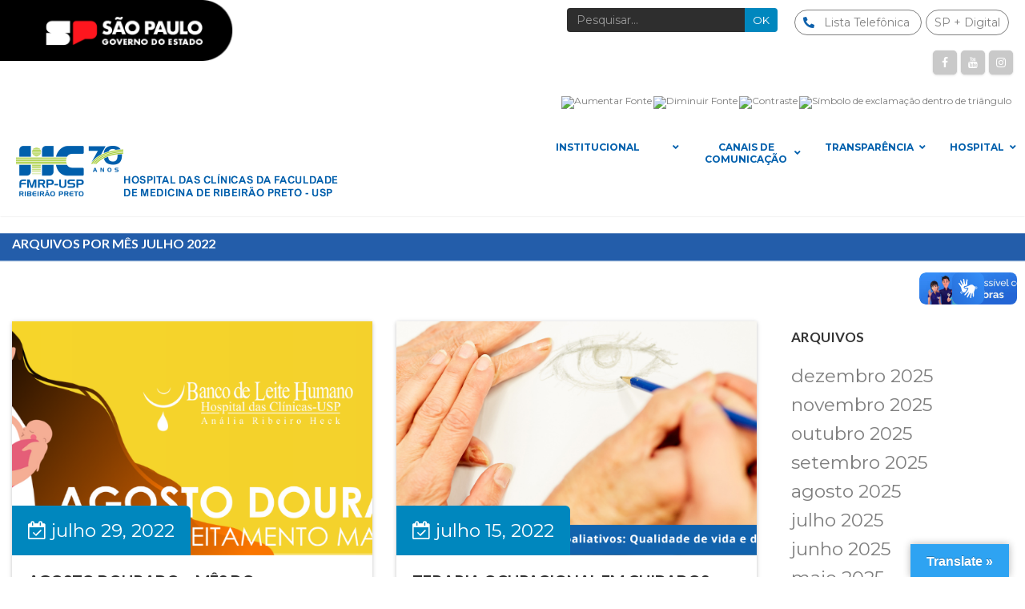

--- FILE ---
content_type: text/html; charset=UTF-8
request_url: https://site.hcrp.usp.br/2022/07/
body_size: 33774
content:


<!DOCTYPE html>

<html lang="pt-BR" prefix="og: http://ogp.me/ns# fb: http://ogp.me/ns/fb#">

<head>

	<meta charset="UTF-8">

	

	<!-- Latest IE rendering engine & Chrome Frame Meta Tags -->

	<!--[if IE]><meta http-equiv='X-UA-Compatible' content='IE=edge,chrome=1'><![endif]-->

	

	<link rel="profile" href="http://gmpg.org/xfn/11">

	<link rel="pingback" href="https://site.hcrp.usp.br/xmlrpc.php">

	

	<meta name='robots' content='noindex, follow' />

	<!-- This site is optimized with the Yoast SEO plugin v26.7 - https://yoast.com/wordpress/plugins/seo/ -->
	<title>julho 2022 - Hospital das Clínicas da Faculdade de Medicina</title>
	<meta property="og:locale" content="pt_BR" />
	<meta property="og:type" content="website" />
	<meta property="og:title" content="julho 2022 - Hospital das Clínicas da Faculdade de Medicina" />
	<meta property="og:url" content="https://site.hcrp.usp.br/2022/07/" />
	<meta property="og:site_name" content="Hospital das Clínicas da Faculdade de Medicina" />
	<meta name="twitter:card" content="summary_large_image" />
	<script type="application/ld+json" class="yoast-schema-graph">{"@context":"https://schema.org","@graph":[{"@type":"CollectionPage","@id":"https://site.hcrp.usp.br/2022/07/","url":"https://site.hcrp.usp.br/2022/07/","name":"julho 2022 - Hospital das Clínicas da Faculdade de Medicina","isPartOf":{"@id":"https://site.hcrp.usp.br/#website"},"primaryImageOfPage":{"@id":"https://site.hcrp.usp.br/2022/07/#primaryimage"},"image":{"@id":"https://site.hcrp.usp.br/2022/07/#primaryimage"},"thumbnailUrl":"https://site.hcrp.usp.br/wp-content/uploads/2022/07/Gabarito-capa-e-fotos-site-HC-11-1.png","breadcrumb":{"@id":"https://site.hcrp.usp.br/2022/07/#breadcrumb"},"inLanguage":"pt-BR"},{"@type":"ImageObject","inLanguage":"pt-BR","@id":"https://site.hcrp.usp.br/2022/07/#primaryimage","url":"https://site.hcrp.usp.br/wp-content/uploads/2022/07/Gabarito-capa-e-fotos-site-HC-11-1.png","contentUrl":"https://site.hcrp.usp.br/wp-content/uploads/2022/07/Gabarito-capa-e-fotos-site-HC-11-1.png","width":870,"height":370},{"@type":"BreadcrumbList","@id":"https://site.hcrp.usp.br/2022/07/#breadcrumb","itemListElement":[{"@type":"ListItem","position":1,"name":"Início","item":"https://site.hcrp.usp.br/"},{"@type":"ListItem","position":2,"name":"Arquivos para julho 2022"}]},{"@type":"WebSite","@id":"https://site.hcrp.usp.br/#website","url":"https://site.hcrp.usp.br/","name":"Hospital das Clínicas da Faculdade de Medicina","description":"de Ribeirão Preto","publisher":{"@id":"https://site.hcrp.usp.br/#organization"},"potentialAction":[{"@type":"SearchAction","target":{"@type":"EntryPoint","urlTemplate":"https://site.hcrp.usp.br/?s={search_term_string}"},"query-input":{"@type":"PropertyValueSpecification","valueRequired":true,"valueName":"search_term_string"}}],"inLanguage":"pt-BR"},{"@type":"Organization","@id":"https://site.hcrp.usp.br/#organization","name":"Hospital das Clínicas da Faculdade de Medicina","url":"https://site.hcrp.usp.br/","logo":{"@type":"ImageObject","inLanguage":"pt-BR","@id":"https://site.hcrp.usp.br/#/schema/logo/image/","url":"https://site.hcrp.usp.br/wp-content/uploads/2025/06/Logo-HC-512x512-1.png","contentUrl":"https://site.hcrp.usp.br/wp-content/uploads/2025/06/Logo-HC-512x512-1.png","width":512,"height":512,"caption":"Hospital das Clínicas da Faculdade de Medicina"},"image":{"@id":"https://site.hcrp.usp.br/#/schema/logo/image/"}}]}</script>
	<!-- / Yoast SEO plugin. -->


<link rel='dns-prefetch' href='//translate.google.com' />
<link rel='dns-prefetch' href='//fonts.googleapis.com' />
<link rel='preconnect' href='https://fonts.gstatic.com' crossorigin />
<link rel="alternate" type="application/rss+xml" title="Feed para Hospital das Clínicas da Faculdade de Medicina &raquo;" href="https://site.hcrp.usp.br/feed/" />
<link rel="alternate" type="application/rss+xml" title="Feed de comentários para Hospital das Clínicas da Faculdade de Medicina &raquo;" href="https://site.hcrp.usp.br/comments/feed/" />
<meta name="viewport" content="width=device-width, initial-scale=1, maximum-scale=1" />
		<!-- This site uses the Google Analytics by MonsterInsights plugin v9.11.1 - Using Analytics tracking - https://www.monsterinsights.com/ -->
							<script src="//www.googletagmanager.com/gtag/js?id=G-MJVJGNVZPY"  data-cfasync="false" data-wpfc-render="false" type="text/javascript" async></script>
			<script data-cfasync="false" data-wpfc-render="false" type="text/javascript">
				var mi_version = '9.11.1';
				var mi_track_user = true;
				var mi_no_track_reason = '';
								var MonsterInsightsDefaultLocations = {"page_location":"https:\/\/site.hcrp.usp.br\/2022\/07\/"};
								if ( typeof MonsterInsightsPrivacyGuardFilter === 'function' ) {
					var MonsterInsightsLocations = (typeof MonsterInsightsExcludeQuery === 'object') ? MonsterInsightsPrivacyGuardFilter( MonsterInsightsExcludeQuery ) : MonsterInsightsPrivacyGuardFilter( MonsterInsightsDefaultLocations );
				} else {
					var MonsterInsightsLocations = (typeof MonsterInsightsExcludeQuery === 'object') ? MonsterInsightsExcludeQuery : MonsterInsightsDefaultLocations;
				}

								var disableStrs = [
										'ga-disable-G-MJVJGNVZPY',
									];

				/* Function to detect opted out users */
				function __gtagTrackerIsOptedOut() {
					for (var index = 0; index < disableStrs.length; index++) {
						if (document.cookie.indexOf(disableStrs[index] + '=true') > -1) {
							return true;
						}
					}

					return false;
				}

				/* Disable tracking if the opt-out cookie exists. */
				if (__gtagTrackerIsOptedOut()) {
					for (var index = 0; index < disableStrs.length; index++) {
						window[disableStrs[index]] = true;
					}
				}

				/* Opt-out function */
				function __gtagTrackerOptout() {
					for (var index = 0; index < disableStrs.length; index++) {
						document.cookie = disableStrs[index] + '=true; expires=Thu, 31 Dec 2099 23:59:59 UTC; path=/';
						window[disableStrs[index]] = true;
					}
				}

				if ('undefined' === typeof gaOptout) {
					function gaOptout() {
						__gtagTrackerOptout();
					}
				}
								window.dataLayer = window.dataLayer || [];

				window.MonsterInsightsDualTracker = {
					helpers: {},
					trackers: {},
				};
				if (mi_track_user) {
					function __gtagDataLayer() {
						dataLayer.push(arguments);
					}

					function __gtagTracker(type, name, parameters) {
						if (!parameters) {
							parameters = {};
						}

						if (parameters.send_to) {
							__gtagDataLayer.apply(null, arguments);
							return;
						}

						if (type === 'event') {
														parameters.send_to = monsterinsights_frontend.v4_id;
							var hookName = name;
							if (typeof parameters['event_category'] !== 'undefined') {
								hookName = parameters['event_category'] + ':' + name;
							}

							if (typeof MonsterInsightsDualTracker.trackers[hookName] !== 'undefined') {
								MonsterInsightsDualTracker.trackers[hookName](parameters);
							} else {
								__gtagDataLayer('event', name, parameters);
							}
							
						} else {
							__gtagDataLayer.apply(null, arguments);
						}
					}

					__gtagTracker('js', new Date());
					__gtagTracker('set', {
						'developer_id.dZGIzZG': true,
											});
					if ( MonsterInsightsLocations.page_location ) {
						__gtagTracker('set', MonsterInsightsLocations);
					}
										__gtagTracker('config', 'G-MJVJGNVZPY', {"forceSSL":"true","link_attribution":"true"} );
										window.gtag = __gtagTracker;										(function () {
						/* https://developers.google.com/analytics/devguides/collection/analyticsjs/ */
						/* ga and __gaTracker compatibility shim. */
						var noopfn = function () {
							return null;
						};
						var newtracker = function () {
							return new Tracker();
						};
						var Tracker = function () {
							return null;
						};
						var p = Tracker.prototype;
						p.get = noopfn;
						p.set = noopfn;
						p.send = function () {
							var args = Array.prototype.slice.call(arguments);
							args.unshift('send');
							__gaTracker.apply(null, args);
						};
						var __gaTracker = function () {
							var len = arguments.length;
							if (len === 0) {
								return;
							}
							var f = arguments[len - 1];
							if (typeof f !== 'object' || f === null || typeof f.hitCallback !== 'function') {
								if ('send' === arguments[0]) {
									var hitConverted, hitObject = false, action;
									if ('event' === arguments[1]) {
										if ('undefined' !== typeof arguments[3]) {
											hitObject = {
												'eventAction': arguments[3],
												'eventCategory': arguments[2],
												'eventLabel': arguments[4],
												'value': arguments[5] ? arguments[5] : 1,
											}
										}
									}
									if ('pageview' === arguments[1]) {
										if ('undefined' !== typeof arguments[2]) {
											hitObject = {
												'eventAction': 'page_view',
												'page_path': arguments[2],
											}
										}
									}
									if (typeof arguments[2] === 'object') {
										hitObject = arguments[2];
									}
									if (typeof arguments[5] === 'object') {
										Object.assign(hitObject, arguments[5]);
									}
									if ('undefined' !== typeof arguments[1].hitType) {
										hitObject = arguments[1];
										if ('pageview' === hitObject.hitType) {
											hitObject.eventAction = 'page_view';
										}
									}
									if (hitObject) {
										action = 'timing' === arguments[1].hitType ? 'timing_complete' : hitObject.eventAction;
										hitConverted = mapArgs(hitObject);
										__gtagTracker('event', action, hitConverted);
									}
								}
								return;
							}

							function mapArgs(args) {
								var arg, hit = {};
								var gaMap = {
									'eventCategory': 'event_category',
									'eventAction': 'event_action',
									'eventLabel': 'event_label',
									'eventValue': 'event_value',
									'nonInteraction': 'non_interaction',
									'timingCategory': 'event_category',
									'timingVar': 'name',
									'timingValue': 'value',
									'timingLabel': 'event_label',
									'page': 'page_path',
									'location': 'page_location',
									'title': 'page_title',
									'referrer' : 'page_referrer',
								};
								for (arg in args) {
																		if (!(!args.hasOwnProperty(arg) || !gaMap.hasOwnProperty(arg))) {
										hit[gaMap[arg]] = args[arg];
									} else {
										hit[arg] = args[arg];
									}
								}
								return hit;
							}

							try {
								f.hitCallback();
							} catch (ex) {
							}
						};
						__gaTracker.create = newtracker;
						__gaTracker.getByName = newtracker;
						__gaTracker.getAll = function () {
							return [];
						};
						__gaTracker.remove = noopfn;
						__gaTracker.loaded = true;
						window['__gaTracker'] = __gaTracker;
					})();
									} else {
										console.log("");
					(function () {
						function __gtagTracker() {
							return null;
						}

						window['__gtagTracker'] = __gtagTracker;
						window['gtag'] = __gtagTracker;
					})();
									}
			</script>
							<!-- / Google Analytics by MonsterInsights -->
		<style id='wp-img-auto-sizes-contain-inline-css' type='text/css'>
img:is([sizes=auto i],[sizes^="auto," i]){contain-intrinsic-size:3000px 1500px}
/*# sourceURL=wp-img-auto-sizes-contain-inline-css */
</style>
<style id='wp-emoji-styles-inline-css' type='text/css'>

	img.wp-smiley, img.emoji {
		display: inline !important;
		border: none !important;
		box-shadow: none !important;
		height: 1em !important;
		width: 1em !important;
		margin: 0 0.07em !important;
		vertical-align: -0.1em !important;
		background: none !important;
		padding: 0 !important;
	}
/*# sourceURL=wp-emoji-styles-inline-css */
</style>
<style id='wp-block-library-inline-css' type='text/css'>
:root{--wp-block-synced-color:#7a00df;--wp-block-synced-color--rgb:122,0,223;--wp-bound-block-color:var(--wp-block-synced-color);--wp-editor-canvas-background:#ddd;--wp-admin-theme-color:#007cba;--wp-admin-theme-color--rgb:0,124,186;--wp-admin-theme-color-darker-10:#006ba1;--wp-admin-theme-color-darker-10--rgb:0,107,160.5;--wp-admin-theme-color-darker-20:#005a87;--wp-admin-theme-color-darker-20--rgb:0,90,135;--wp-admin-border-width-focus:2px}@media (min-resolution:192dpi){:root{--wp-admin-border-width-focus:1.5px}}.wp-element-button{cursor:pointer}:root .has-very-light-gray-background-color{background-color:#eee}:root .has-very-dark-gray-background-color{background-color:#313131}:root .has-very-light-gray-color{color:#eee}:root .has-very-dark-gray-color{color:#313131}:root .has-vivid-green-cyan-to-vivid-cyan-blue-gradient-background{background:linear-gradient(135deg,#00d084,#0693e3)}:root .has-purple-crush-gradient-background{background:linear-gradient(135deg,#34e2e4,#4721fb 50%,#ab1dfe)}:root .has-hazy-dawn-gradient-background{background:linear-gradient(135deg,#faaca8,#dad0ec)}:root .has-subdued-olive-gradient-background{background:linear-gradient(135deg,#fafae1,#67a671)}:root .has-atomic-cream-gradient-background{background:linear-gradient(135deg,#fdd79a,#004a59)}:root .has-nightshade-gradient-background{background:linear-gradient(135deg,#330968,#31cdcf)}:root .has-midnight-gradient-background{background:linear-gradient(135deg,#020381,#2874fc)}:root{--wp--preset--font-size--normal:16px;--wp--preset--font-size--huge:42px}.has-regular-font-size{font-size:1em}.has-larger-font-size{font-size:2.625em}.has-normal-font-size{font-size:var(--wp--preset--font-size--normal)}.has-huge-font-size{font-size:var(--wp--preset--font-size--huge)}.has-text-align-center{text-align:center}.has-text-align-left{text-align:left}.has-text-align-right{text-align:right}.has-fit-text{white-space:nowrap!important}#end-resizable-editor-section{display:none}.aligncenter{clear:both}.items-justified-left{justify-content:flex-start}.items-justified-center{justify-content:center}.items-justified-right{justify-content:flex-end}.items-justified-space-between{justify-content:space-between}.screen-reader-text{border:0;clip-path:inset(50%);height:1px;margin:-1px;overflow:hidden;padding:0;position:absolute;width:1px;word-wrap:normal!important}.screen-reader-text:focus{background-color:#ddd;clip-path:none;color:#444;display:block;font-size:1em;height:auto;left:5px;line-height:normal;padding:15px 23px 14px;text-decoration:none;top:5px;width:auto;z-index:100000}html :where(.has-border-color){border-style:solid}html :where([style*=border-top-color]){border-top-style:solid}html :where([style*=border-right-color]){border-right-style:solid}html :where([style*=border-bottom-color]){border-bottom-style:solid}html :where([style*=border-left-color]){border-left-style:solid}html :where([style*=border-width]){border-style:solid}html :where([style*=border-top-width]){border-top-style:solid}html :where([style*=border-right-width]){border-right-style:solid}html :where([style*=border-bottom-width]){border-bottom-style:solid}html :where([style*=border-left-width]){border-left-style:solid}html :where(img[class*=wp-image-]){height:auto;max-width:100%}:where(figure){margin:0 0 1em}html :where(.is-position-sticky){--wp-admin--admin-bar--position-offset:var(--wp-admin--admin-bar--height,0px)}@media screen and (max-width:600px){html :where(.is-position-sticky){--wp-admin--admin-bar--position-offset:0px}}

/*# sourceURL=wp-block-library-inline-css */
</style><style id='wp-block-image-inline-css' type='text/css'>
.wp-block-image>a,.wp-block-image>figure>a{display:inline-block}.wp-block-image img{box-sizing:border-box;height:auto;max-width:100%;vertical-align:bottom}@media not (prefers-reduced-motion){.wp-block-image img.hide{visibility:hidden}.wp-block-image img.show{animation:show-content-image .4s}}.wp-block-image[style*=border-radius] img,.wp-block-image[style*=border-radius]>a{border-radius:inherit}.wp-block-image.has-custom-border img{box-sizing:border-box}.wp-block-image.aligncenter{text-align:center}.wp-block-image.alignfull>a,.wp-block-image.alignwide>a{width:100%}.wp-block-image.alignfull img,.wp-block-image.alignwide img{height:auto;width:100%}.wp-block-image .aligncenter,.wp-block-image .alignleft,.wp-block-image .alignright,.wp-block-image.aligncenter,.wp-block-image.alignleft,.wp-block-image.alignright{display:table}.wp-block-image .aligncenter>figcaption,.wp-block-image .alignleft>figcaption,.wp-block-image .alignright>figcaption,.wp-block-image.aligncenter>figcaption,.wp-block-image.alignleft>figcaption,.wp-block-image.alignright>figcaption{caption-side:bottom;display:table-caption}.wp-block-image .alignleft{float:left;margin:.5em 1em .5em 0}.wp-block-image .alignright{float:right;margin:.5em 0 .5em 1em}.wp-block-image .aligncenter{margin-left:auto;margin-right:auto}.wp-block-image :where(figcaption){margin-bottom:1em;margin-top:.5em}.wp-block-image.is-style-circle-mask img{border-radius:9999px}@supports ((-webkit-mask-image:none) or (mask-image:none)) or (-webkit-mask-image:none){.wp-block-image.is-style-circle-mask img{border-radius:0;-webkit-mask-image:url('data:image/svg+xml;utf8,<svg viewBox="0 0 100 100" xmlns="http://www.w3.org/2000/svg"><circle cx="50" cy="50" r="50"/></svg>');mask-image:url('data:image/svg+xml;utf8,<svg viewBox="0 0 100 100" xmlns="http://www.w3.org/2000/svg"><circle cx="50" cy="50" r="50"/></svg>');mask-mode:alpha;-webkit-mask-position:center;mask-position:center;-webkit-mask-repeat:no-repeat;mask-repeat:no-repeat;-webkit-mask-size:contain;mask-size:contain}}:root :where(.wp-block-image.is-style-rounded img,.wp-block-image .is-style-rounded img){border-radius:9999px}.wp-block-image figure{margin:0}.wp-lightbox-container{display:flex;flex-direction:column;position:relative}.wp-lightbox-container img{cursor:zoom-in}.wp-lightbox-container img:hover+button{opacity:1}.wp-lightbox-container button{align-items:center;backdrop-filter:blur(16px) saturate(180%);background-color:#5a5a5a40;border:none;border-radius:4px;cursor:zoom-in;display:flex;height:20px;justify-content:center;opacity:0;padding:0;position:absolute;right:16px;text-align:center;top:16px;width:20px;z-index:100}@media not (prefers-reduced-motion){.wp-lightbox-container button{transition:opacity .2s ease}}.wp-lightbox-container button:focus-visible{outline:3px auto #5a5a5a40;outline:3px auto -webkit-focus-ring-color;outline-offset:3px}.wp-lightbox-container button:hover{cursor:pointer;opacity:1}.wp-lightbox-container button:focus{opacity:1}.wp-lightbox-container button:focus,.wp-lightbox-container button:hover,.wp-lightbox-container button:not(:hover):not(:active):not(.has-background){background-color:#5a5a5a40;border:none}.wp-lightbox-overlay{box-sizing:border-box;cursor:zoom-out;height:100vh;left:0;overflow:hidden;position:fixed;top:0;visibility:hidden;width:100%;z-index:100000}.wp-lightbox-overlay .close-button{align-items:center;cursor:pointer;display:flex;justify-content:center;min-height:40px;min-width:40px;padding:0;position:absolute;right:calc(env(safe-area-inset-right) + 16px);top:calc(env(safe-area-inset-top) + 16px);z-index:5000000}.wp-lightbox-overlay .close-button:focus,.wp-lightbox-overlay .close-button:hover,.wp-lightbox-overlay .close-button:not(:hover):not(:active):not(.has-background){background:none;border:none}.wp-lightbox-overlay .lightbox-image-container{height:var(--wp--lightbox-container-height);left:50%;overflow:hidden;position:absolute;top:50%;transform:translate(-50%,-50%);transform-origin:top left;width:var(--wp--lightbox-container-width);z-index:9999999999}.wp-lightbox-overlay .wp-block-image{align-items:center;box-sizing:border-box;display:flex;height:100%;justify-content:center;margin:0;position:relative;transform-origin:0 0;width:100%;z-index:3000000}.wp-lightbox-overlay .wp-block-image img{height:var(--wp--lightbox-image-height);min-height:var(--wp--lightbox-image-height);min-width:var(--wp--lightbox-image-width);width:var(--wp--lightbox-image-width)}.wp-lightbox-overlay .wp-block-image figcaption{display:none}.wp-lightbox-overlay button{background:none;border:none}.wp-lightbox-overlay .scrim{background-color:#fff;height:100%;opacity:.9;position:absolute;width:100%;z-index:2000000}.wp-lightbox-overlay.active{visibility:visible}@media not (prefers-reduced-motion){.wp-lightbox-overlay.active{animation:turn-on-visibility .25s both}.wp-lightbox-overlay.active img{animation:turn-on-visibility .35s both}.wp-lightbox-overlay.show-closing-animation:not(.active){animation:turn-off-visibility .35s both}.wp-lightbox-overlay.show-closing-animation:not(.active) img{animation:turn-off-visibility .25s both}.wp-lightbox-overlay.zoom.active{animation:none;opacity:1;visibility:visible}.wp-lightbox-overlay.zoom.active .lightbox-image-container{animation:lightbox-zoom-in .4s}.wp-lightbox-overlay.zoom.active .lightbox-image-container img{animation:none}.wp-lightbox-overlay.zoom.active .scrim{animation:turn-on-visibility .4s forwards}.wp-lightbox-overlay.zoom.show-closing-animation:not(.active){animation:none}.wp-lightbox-overlay.zoom.show-closing-animation:not(.active) .lightbox-image-container{animation:lightbox-zoom-out .4s}.wp-lightbox-overlay.zoom.show-closing-animation:not(.active) .lightbox-image-container img{animation:none}.wp-lightbox-overlay.zoom.show-closing-animation:not(.active) .scrim{animation:turn-off-visibility .4s forwards}}@keyframes show-content-image{0%{visibility:hidden}99%{visibility:hidden}to{visibility:visible}}@keyframes turn-on-visibility{0%{opacity:0}to{opacity:1}}@keyframes turn-off-visibility{0%{opacity:1;visibility:visible}99%{opacity:0;visibility:visible}to{opacity:0;visibility:hidden}}@keyframes lightbox-zoom-in{0%{transform:translate(calc((-100vw + var(--wp--lightbox-scrollbar-width))/2 + var(--wp--lightbox-initial-left-position)),calc(-50vh + var(--wp--lightbox-initial-top-position))) scale(var(--wp--lightbox-scale))}to{transform:translate(-50%,-50%) scale(1)}}@keyframes lightbox-zoom-out{0%{transform:translate(-50%,-50%) scale(1);visibility:visible}99%{visibility:visible}to{transform:translate(calc((-100vw + var(--wp--lightbox-scrollbar-width))/2 + var(--wp--lightbox-initial-left-position)),calc(-50vh + var(--wp--lightbox-initial-top-position))) scale(var(--wp--lightbox-scale));visibility:hidden}}
/*# sourceURL=https://site.hcrp.usp.br/wp-includes/blocks/image/style.min.css */
</style>
<style id='wp-block-image-theme-inline-css' type='text/css'>
:root :where(.wp-block-image figcaption){color:#555;font-size:13px;text-align:center}.is-dark-theme :root :where(.wp-block-image figcaption){color:#ffffffa6}.wp-block-image{margin:0 0 1em}
/*# sourceURL=https://site.hcrp.usp.br/wp-includes/blocks/image/theme.min.css */
</style>
<style id='global-styles-inline-css' type='text/css'>
:root{--wp--preset--aspect-ratio--square: 1;--wp--preset--aspect-ratio--4-3: 4/3;--wp--preset--aspect-ratio--3-4: 3/4;--wp--preset--aspect-ratio--3-2: 3/2;--wp--preset--aspect-ratio--2-3: 2/3;--wp--preset--aspect-ratio--16-9: 16/9;--wp--preset--aspect-ratio--9-16: 9/16;--wp--preset--color--black: #000000;--wp--preset--color--cyan-bluish-gray: #abb8c3;--wp--preset--color--white: #ffffff;--wp--preset--color--pale-pink: #f78da7;--wp--preset--color--vivid-red: #cf2e2e;--wp--preset--color--luminous-vivid-orange: #ff6900;--wp--preset--color--luminous-vivid-amber: #fcb900;--wp--preset--color--light-green-cyan: #7bdcb5;--wp--preset--color--vivid-green-cyan: #00d084;--wp--preset--color--pale-cyan-blue: #8ed1fc;--wp--preset--color--vivid-cyan-blue: #0693e3;--wp--preset--color--vivid-purple: #9b51e0;--wp--preset--gradient--vivid-cyan-blue-to-vivid-purple: linear-gradient(135deg,rgb(6,147,227) 0%,rgb(155,81,224) 100%);--wp--preset--gradient--light-green-cyan-to-vivid-green-cyan: linear-gradient(135deg,rgb(122,220,180) 0%,rgb(0,208,130) 100%);--wp--preset--gradient--luminous-vivid-amber-to-luminous-vivid-orange: linear-gradient(135deg,rgb(252,185,0) 0%,rgb(255,105,0) 100%);--wp--preset--gradient--luminous-vivid-orange-to-vivid-red: linear-gradient(135deg,rgb(255,105,0) 0%,rgb(207,46,46) 100%);--wp--preset--gradient--very-light-gray-to-cyan-bluish-gray: linear-gradient(135deg,rgb(238,238,238) 0%,rgb(169,184,195) 100%);--wp--preset--gradient--cool-to-warm-spectrum: linear-gradient(135deg,rgb(74,234,220) 0%,rgb(151,120,209) 20%,rgb(207,42,186) 40%,rgb(238,44,130) 60%,rgb(251,105,98) 80%,rgb(254,248,76) 100%);--wp--preset--gradient--blush-light-purple: linear-gradient(135deg,rgb(255,206,236) 0%,rgb(152,150,240) 100%);--wp--preset--gradient--blush-bordeaux: linear-gradient(135deg,rgb(254,205,165) 0%,rgb(254,45,45) 50%,rgb(107,0,62) 100%);--wp--preset--gradient--luminous-dusk: linear-gradient(135deg,rgb(255,203,112) 0%,rgb(199,81,192) 50%,rgb(65,88,208) 100%);--wp--preset--gradient--pale-ocean: linear-gradient(135deg,rgb(255,245,203) 0%,rgb(182,227,212) 50%,rgb(51,167,181) 100%);--wp--preset--gradient--electric-grass: linear-gradient(135deg,rgb(202,248,128) 0%,rgb(113,206,126) 100%);--wp--preset--gradient--midnight: linear-gradient(135deg,rgb(2,3,129) 0%,rgb(40,116,252) 100%);--wp--preset--font-size--small: 13px;--wp--preset--font-size--medium: 20px;--wp--preset--font-size--large: 36px;--wp--preset--font-size--x-large: 42px;--wp--preset--spacing--20: 0.44rem;--wp--preset--spacing--30: 0.67rem;--wp--preset--spacing--40: 1rem;--wp--preset--spacing--50: 1.5rem;--wp--preset--spacing--60: 2.25rem;--wp--preset--spacing--70: 3.38rem;--wp--preset--spacing--80: 5.06rem;--wp--preset--shadow--natural: 6px 6px 9px rgba(0, 0, 0, 0.2);--wp--preset--shadow--deep: 12px 12px 50px rgba(0, 0, 0, 0.4);--wp--preset--shadow--sharp: 6px 6px 0px rgba(0, 0, 0, 0.2);--wp--preset--shadow--outlined: 6px 6px 0px -3px rgb(255, 255, 255), 6px 6px rgb(0, 0, 0);--wp--preset--shadow--crisp: 6px 6px 0px rgb(0, 0, 0);}:where(.is-layout-flex){gap: 0.5em;}:where(.is-layout-grid){gap: 0.5em;}body .is-layout-flex{display: flex;}.is-layout-flex{flex-wrap: wrap;align-items: center;}.is-layout-flex > :is(*, div){margin: 0;}body .is-layout-grid{display: grid;}.is-layout-grid > :is(*, div){margin: 0;}:where(.wp-block-columns.is-layout-flex){gap: 2em;}:where(.wp-block-columns.is-layout-grid){gap: 2em;}:where(.wp-block-post-template.is-layout-flex){gap: 1.25em;}:where(.wp-block-post-template.is-layout-grid){gap: 1.25em;}.has-black-color{color: var(--wp--preset--color--black) !important;}.has-cyan-bluish-gray-color{color: var(--wp--preset--color--cyan-bluish-gray) !important;}.has-white-color{color: var(--wp--preset--color--white) !important;}.has-pale-pink-color{color: var(--wp--preset--color--pale-pink) !important;}.has-vivid-red-color{color: var(--wp--preset--color--vivid-red) !important;}.has-luminous-vivid-orange-color{color: var(--wp--preset--color--luminous-vivid-orange) !important;}.has-luminous-vivid-amber-color{color: var(--wp--preset--color--luminous-vivid-amber) !important;}.has-light-green-cyan-color{color: var(--wp--preset--color--light-green-cyan) !important;}.has-vivid-green-cyan-color{color: var(--wp--preset--color--vivid-green-cyan) !important;}.has-pale-cyan-blue-color{color: var(--wp--preset--color--pale-cyan-blue) !important;}.has-vivid-cyan-blue-color{color: var(--wp--preset--color--vivid-cyan-blue) !important;}.has-vivid-purple-color{color: var(--wp--preset--color--vivid-purple) !important;}.has-black-background-color{background-color: var(--wp--preset--color--black) !important;}.has-cyan-bluish-gray-background-color{background-color: var(--wp--preset--color--cyan-bluish-gray) !important;}.has-white-background-color{background-color: var(--wp--preset--color--white) !important;}.has-pale-pink-background-color{background-color: var(--wp--preset--color--pale-pink) !important;}.has-vivid-red-background-color{background-color: var(--wp--preset--color--vivid-red) !important;}.has-luminous-vivid-orange-background-color{background-color: var(--wp--preset--color--luminous-vivid-orange) !important;}.has-luminous-vivid-amber-background-color{background-color: var(--wp--preset--color--luminous-vivid-amber) !important;}.has-light-green-cyan-background-color{background-color: var(--wp--preset--color--light-green-cyan) !important;}.has-vivid-green-cyan-background-color{background-color: var(--wp--preset--color--vivid-green-cyan) !important;}.has-pale-cyan-blue-background-color{background-color: var(--wp--preset--color--pale-cyan-blue) !important;}.has-vivid-cyan-blue-background-color{background-color: var(--wp--preset--color--vivid-cyan-blue) !important;}.has-vivid-purple-background-color{background-color: var(--wp--preset--color--vivid-purple) !important;}.has-black-border-color{border-color: var(--wp--preset--color--black) !important;}.has-cyan-bluish-gray-border-color{border-color: var(--wp--preset--color--cyan-bluish-gray) !important;}.has-white-border-color{border-color: var(--wp--preset--color--white) !important;}.has-pale-pink-border-color{border-color: var(--wp--preset--color--pale-pink) !important;}.has-vivid-red-border-color{border-color: var(--wp--preset--color--vivid-red) !important;}.has-luminous-vivid-orange-border-color{border-color: var(--wp--preset--color--luminous-vivid-orange) !important;}.has-luminous-vivid-amber-border-color{border-color: var(--wp--preset--color--luminous-vivid-amber) !important;}.has-light-green-cyan-border-color{border-color: var(--wp--preset--color--light-green-cyan) !important;}.has-vivid-green-cyan-border-color{border-color: var(--wp--preset--color--vivid-green-cyan) !important;}.has-pale-cyan-blue-border-color{border-color: var(--wp--preset--color--pale-cyan-blue) !important;}.has-vivid-cyan-blue-border-color{border-color: var(--wp--preset--color--vivid-cyan-blue) !important;}.has-vivid-purple-border-color{border-color: var(--wp--preset--color--vivid-purple) !important;}.has-vivid-cyan-blue-to-vivid-purple-gradient-background{background: var(--wp--preset--gradient--vivid-cyan-blue-to-vivid-purple) !important;}.has-light-green-cyan-to-vivid-green-cyan-gradient-background{background: var(--wp--preset--gradient--light-green-cyan-to-vivid-green-cyan) !important;}.has-luminous-vivid-amber-to-luminous-vivid-orange-gradient-background{background: var(--wp--preset--gradient--luminous-vivid-amber-to-luminous-vivid-orange) !important;}.has-luminous-vivid-orange-to-vivid-red-gradient-background{background: var(--wp--preset--gradient--luminous-vivid-orange-to-vivid-red) !important;}.has-very-light-gray-to-cyan-bluish-gray-gradient-background{background: var(--wp--preset--gradient--very-light-gray-to-cyan-bluish-gray) !important;}.has-cool-to-warm-spectrum-gradient-background{background: var(--wp--preset--gradient--cool-to-warm-spectrum) !important;}.has-blush-light-purple-gradient-background{background: var(--wp--preset--gradient--blush-light-purple) !important;}.has-blush-bordeaux-gradient-background{background: var(--wp--preset--gradient--blush-bordeaux) !important;}.has-luminous-dusk-gradient-background{background: var(--wp--preset--gradient--luminous-dusk) !important;}.has-pale-ocean-gradient-background{background: var(--wp--preset--gradient--pale-ocean) !important;}.has-electric-grass-gradient-background{background: var(--wp--preset--gradient--electric-grass) !important;}.has-midnight-gradient-background{background: var(--wp--preset--gradient--midnight) !important;}.has-small-font-size{font-size: var(--wp--preset--font-size--small) !important;}.has-medium-font-size{font-size: var(--wp--preset--font-size--medium) !important;}.has-large-font-size{font-size: var(--wp--preset--font-size--large) !important;}.has-x-large-font-size{font-size: var(--wp--preset--font-size--x-large) !important;}
/*# sourceURL=global-styles-inline-css */
</style>

<style id='classic-theme-styles-inline-css' type='text/css'>
/*! This file is auto-generated */
.wp-block-button__link{color:#fff;background-color:#32373c;border-radius:9999px;box-shadow:none;text-decoration:none;padding:calc(.667em + 2px) calc(1.333em + 2px);font-size:1.125em}.wp-block-file__button{background:#32373c;color:#fff;text-decoration:none}
/*# sourceURL=/wp-includes/css/classic-themes.min.css */
</style>
<link rel='stylesheet' id='google-language-translator-css' href='https://site.hcrp.usp.br/wp-content/plugins/google-language-translator/css/style.css' type='text/css' media='' />
<link rel='stylesheet' id='glt-toolbar-styles-css' href='https://site.hcrp.usp.br/wp-content/plugins/google-language-translator/css/toolbar.css' type='text/css' media='' />
<link rel='stylesheet' id='pdfp-public-css' href='https://site.hcrp.usp.br/wp-content/plugins/pdf-poster/build/public.css' type='text/css' media='all' />
<link rel='stylesheet' id='ubermenu-montserrat-css' href='//fonts.googleapis.com/css?family=Montserrat%3A%2C300%2C400%2C700' type='text/css' media='all' />
<link rel='stylesheet' id='js_composer_front-css' href='https://site.hcrp.usp.br/wp-content/plugins/js_composer/assets/css/js_composer.min.css' type='text/css' media='all' />
<link rel='stylesheet' id='medicalhealth-zozo-main-min-style-css' href='https://site.hcrp.usp.br/wp-content/themes/medicalhealth/css/medicalhealth-main-min.css' type='text/css' media='all' />
<link rel='stylesheet' id='medicalhealth-zozo-theme-style-css' href='https://site.hcrp.usp.br/wp-content/themes/medicalhealth/style.css' type='text/css' media='all' />
<link rel='stylesheet' id='medicalhealth-zozo-custom-css-css' href='//site.hcrp.usp.br/wp-content/uploads/medicalhealth/theme_1.css' type='text/css' media='all' />
<style id='medicalhealth-zozo-custom-css-inline-css' type='text/css'>
.page-title-section.zozo-parallax .zozo_parallax-inner { background-repeat: repeat-x;background-position: center center; }
.page-title-section .page-title-container { height: 35px; }
.page-title-section .page-title-captions h1 { color: #FFFFFF; }
.page-title-section .zozo-breadcrumbs > span { color: #FFFFFF; }

/*# sourceURL=medicalhealth-zozo-custom-css-inline-css */
</style>
<link rel='stylesheet' id='ubermenu-css' href='https://site.hcrp.usp.br/wp-content/plugins/ubermenu/pro/assets/css/ubermenu.min.css' type='text/css' media='all' />
<link rel='stylesheet' id='ubermenu-minimal-css' href='https://site.hcrp.usp.br/wp-content/plugins/ubermenu/assets/css/skins/minimal.css' type='text/css' media='all' />
<link rel='stylesheet' id='ubermenu-font-awesome-all-css' href='https://site.hcrp.usp.br/wp-content/plugins/ubermenu/assets/fontawesome/css/all.min.css' type='text/css' media='all' />
<link rel='stylesheet' id='zozo-shortcodes-css' href='https://site.hcrp.usp.br/wp-content/plugins/medicalhealththemes-core/shortcodes.css' type='text/css' media='all' />
<link rel="preload" as="style" href="https://fonts.googleapis.com/css?family=Montserrat:100,200,300,400,500,600,700,800,900,100italic,200italic,300italic,400italic,500italic,600italic,700italic,800italic,900italic%7CSource%20Sans%20Pro:700%7CLato:100,300,400,700,900,100italic,300italic,400italic,700italic,900italic&#038;display=swap" /><link rel="stylesheet" href="https://fonts.googleapis.com/css?family=Montserrat:100,200,300,400,500,600,700,800,900,100italic,200italic,300italic,400italic,500italic,600italic,700italic,800italic,900italic%7CSource%20Sans%20Pro:700%7CLato:100,300,400,700,900,100italic,300italic,400italic,700italic,900italic&#038;display=swap" media="print" onload="this.media='all'"><noscript><link rel="stylesheet" href="https://fonts.googleapis.com/css?family=Montserrat:100,200,300,400,500,600,700,800,900,100italic,200italic,300italic,400italic,500italic,600italic,700italic,800italic,900italic%7CSource%20Sans%20Pro:700%7CLato:100,300,400,700,900,100italic,300italic,400italic,700italic,900italic&#038;display=swap" /></noscript><script type="text/javascript" src="https://site.hcrp.usp.br/wp-content/plugins/google-analytics-for-wordpress/assets/js/frontend-gtag.min.js" id="monsterinsights-frontend-script-js" async="async" data-wp-strategy="async"></script>
<script data-cfasync="false" data-wpfc-render="false" type="text/javascript" id='monsterinsights-frontend-script-js-extra'>/* <![CDATA[ */
var monsterinsights_frontend = {"js_events_tracking":"true","download_extensions":"doc,pdf,ppt,zip,xls,docx,pptx,xlsx","inbound_paths":"[{\"path\":\"\\\/go\\\/\",\"label\":\"affiliate\"},{\"path\":\"\\\/recommend\\\/\",\"label\":\"affiliate\"}]","home_url":"https:\/\/site.hcrp.usp.br","hash_tracking":"false","v4_id":"G-MJVJGNVZPY"};/* ]]> */
</script>
<script type="text/javascript" src="https://site.hcrp.usp.br/wp-includes/js/jquery/jquery.min.js" id="jquery-core-js"></script>
<script type="text/javascript" src="https://site.hcrp.usp.br/wp-includes/js/jquery/jquery-migrate.min.js" id="jquery-migrate-js"></script>
<script type="text/javascript" id="medicalhealth-theme-init-js-js-extra">
/* <![CDATA[ */
var medicalhealth_js_vars = {"zozo_template_uri":"https://site.hcrp.usp.br/wp-content/themes/medicalhealth","isRTL":"false","isOriginLeft":"true","zozo_sticky_height":"75px","zozo_sticky_height_alt":"60px","zozo_ajax_url":"https://site.hcrp.usp.br/wp-admin/admin-ajax.php","zozo_back_menu":"Back","zozo_CounterYears":"Years","zozo_CounterMonths":"Months","zozo_CounterWeeks":"Weeks","zozo_CounterDays":"Days","zozo_CounterHours":"Hours","zozo_CounterMins":"Mins","zozo_CounterSecs":"Secs","zozo_CounterYear":"Year","zozo_CounterMonth":"Month","zozo_CounterWeek":"Week","zozo_CounterDay":"Day","zozo_CounterHour":"Hour","zozo_CounterMin":"Min","zozo_CounterSec":"Sec"};
//# sourceURL=medicalhealth-theme-init-js-js-extra
/* ]]> */
</script>
<script type="text/javascript" src="https://site.hcrp.usp.br/wp-content/themes/medicalhealth/js/plugins/medicalhealth-theme-init.min.js" id="medicalhealth-theme-init-js-js"></script>
<script></script><link rel="https://api.w.org/" href="https://site.hcrp.usp.br/wp-json/" /><link rel="EditURI" type="application/rsd+xml" title="RSD" href="https://site.hcrp.usp.br/xmlrpc.php?rsd" />
<meta name="generator" content="WordPress 6.9" />
<style>p.hello{font-size:12px;color:darkgray;}#google_language_translator,#flags{text-align:left;}#google_language_translator,#language{clear:both;width:160px;text-align:right;}#language{float:right;}#flags{text-align:right;width:165px;float:right;clear:right;}#flags ul{float:right!important;}p.hello{text-align:right;float:right;clear:both;}.glt-clear{height:0px;clear:both;margin:0px;padding:0px;}#flags{width:165px;}#flags a{display:inline-block;margin-left:2px;}#google_language_translator{width:auto!important;}div.skiptranslate.goog-te-gadget{display:inline!important;}.goog-tooltip{display: none!important;}.goog-tooltip:hover{display: none!important;}.goog-text-highlight{background-color:transparent!important;border:none!important;box-shadow:none!important;}#google_language_translator select.goog-te-combo{color:#32373c;}#google_language_translator{color:transparent;}body{top:0px!important;}#goog-gt-{display:none!important;}font font{background-color:transparent!important;box-shadow:none!important;position:initial!important;}#glt-translate-trigger > span{color:#ffffff;}#glt-translate-trigger{background:#2ea3f2;}.goog-te-gadget .goog-te-combo{width:100%;}</style>        <style>
                    </style>
<style id="ubermenu-custom-generated-css">
/** Font Awesome 4 Compatibility **/
.fa{font-style:normal;font-variant:normal;font-weight:normal;font-family:FontAwesome;}

/** UberMenu Custom Menu Styles (Customizer) **/
/* main */
 .ubermenu-main { max-width:768px; margin-top:10px; }
 .ubermenu-main .ubermenu-nav .ubermenu-item.ubermenu-item-level-0 > .ubermenu-target { font-weight:bold; }
 .ubermenu-main .ubermenu-item-level-0 > .ubermenu-target { color:#0260ad; border:none; }
 .ubermenu.ubermenu-main .ubermenu-item-level-0:hover > .ubermenu-target, .ubermenu-main .ubermenu-item-level-0.ubermenu-active > .ubermenu-target { color:#0260ad; }
 .ubermenu-main .ubermenu-item-level-0.ubermenu-current-menu-item > .ubermenu-target, .ubermenu-main .ubermenu-item-level-0.ubermenu-current-menu-parent > .ubermenu-target, .ubermenu-main .ubermenu-item-level-0.ubermenu-current-menu-ancestor > .ubermenu-target { color:#0260ad; }
 .ubermenu-main .ubermenu-item.ubermenu-item-level-0 > .ubermenu-highlight { color:#0260ad; }
 .ubermenu-main .ubermenu-submenu.ubermenu-submenu-drop { color:#0260ad; }
 .ubermenu-main .ubermenu-item-normal > .ubermenu-target { font-weight:bold; }
 .ubermenu-main, .ubermenu-main .ubermenu-target, .ubermenu-main .ubermenu-nav .ubermenu-item-level-0 .ubermenu-target, .ubermenu-main div, .ubermenu-main p, .ubermenu-main input { font-family:'Montserrat', sans-serif; font-weight:400; }


/* Status: Loaded from Transient */

</style><meta name="generator" content="Redux 4.4.17" /><meta name="generator" content="Powered by WPBakery Page Builder - drag and drop page builder for WordPress."/>
<meta name="generator" content="Powered by Slider Revolution 6.7.37 - responsive, Mobile-Friendly Slider Plugin for WordPress with comfortable drag and drop interface." />
<link rel="icon" href="https://site.hcrp.usp.br/wp-content/uploads/2025/06/Logo-HC-512x512-1-85x85.png" sizes="32x32" />
<link rel="icon" href="https://site.hcrp.usp.br/wp-content/uploads/2025/06/Logo-HC-512x512-1-300x300.png" sizes="192x192" />
<link rel="apple-touch-icon" href="https://site.hcrp.usp.br/wp-content/uploads/2025/06/Logo-HC-512x512-1-300x300.png" />
<meta name="msapplication-TileImage" content="https://site.hcrp.usp.br/wp-content/uploads/2025/06/Logo-HC-512x512-1-300x300.png" />
<script>function setREVStartSize(e){
			//window.requestAnimationFrame(function() {
				window.RSIW = window.RSIW===undefined ? window.innerWidth : window.RSIW;
				window.RSIH = window.RSIH===undefined ? window.innerHeight : window.RSIH;
				try {
					var pw = document.getElementById(e.c).parentNode.offsetWidth,
						newh;
					pw = pw===0 || isNaN(pw) || (e.l=="fullwidth" || e.layout=="fullwidth") ? window.RSIW : pw;
					e.tabw = e.tabw===undefined ? 0 : parseInt(e.tabw);
					e.thumbw = e.thumbw===undefined ? 0 : parseInt(e.thumbw);
					e.tabh = e.tabh===undefined ? 0 : parseInt(e.tabh);
					e.thumbh = e.thumbh===undefined ? 0 : parseInt(e.thumbh);
					e.tabhide = e.tabhide===undefined ? 0 : parseInt(e.tabhide);
					e.thumbhide = e.thumbhide===undefined ? 0 : parseInt(e.thumbhide);
					e.mh = e.mh===undefined || e.mh=="" || e.mh==="auto" ? 0 : parseInt(e.mh,0);
					if(e.layout==="fullscreen" || e.l==="fullscreen")
						newh = Math.max(e.mh,window.RSIH);
					else{
						e.gw = Array.isArray(e.gw) ? e.gw : [e.gw];
						for (var i in e.rl) if (e.gw[i]===undefined || e.gw[i]===0) e.gw[i] = e.gw[i-1];
						e.gh = e.el===undefined || e.el==="" || (Array.isArray(e.el) && e.el.length==0)? e.gh : e.el;
						e.gh = Array.isArray(e.gh) ? e.gh : [e.gh];
						for (var i in e.rl) if (e.gh[i]===undefined || e.gh[i]===0) e.gh[i] = e.gh[i-1];
											
						var nl = new Array(e.rl.length),
							ix = 0,
							sl;
						e.tabw = e.tabhide>=pw ? 0 : e.tabw;
						e.thumbw = e.thumbhide>=pw ? 0 : e.thumbw;
						e.tabh = e.tabhide>=pw ? 0 : e.tabh;
						e.thumbh = e.thumbhide>=pw ? 0 : e.thumbh;
						for (var i in e.rl) nl[i] = e.rl[i]<window.RSIW ? 0 : e.rl[i];
						sl = nl[0];
						for (var i in nl) if (sl>nl[i] && nl[i]>0) { sl = nl[i]; ix=i;}
						var m = pw>(e.gw[ix]+e.tabw+e.thumbw) ? 1 : (pw-(e.tabw+e.thumbw)) / (e.gw[ix]);
						newh =  (e.gh[ix] * m) + (e.tabh + e.thumbh);
					}
					var el = document.getElementById(e.c);
					if (el!==null && el) el.style.height = newh+"px";
					el = document.getElementById(e.c+"_wrapper");
					if (el!==null && el) {
						el.style.height = newh+"px";
						el.style.display = "block";
					}
				} catch(e){
					console.log("Failure at Presize of Slider:" + e)
				}
			//});
		  };</script>
		<style type="text/css" id="wp-custom-css">
			h2.entry-title a {
    
    text-transform: uppercase;
}

.mega-child-ul {
    text-transform: none;
}
.zozo-social-icons li.instagram a {
    background-color: #c9c9c9;
}

.zozo-footer-nav.navbar-nav {
    width: 100%;
    text-align: center;

body {
    font-family: Source Sans Pro;
    font-size: 23px;
    font-weight: 400;
    color: #000000;
    line-height: 80px;
}
		</style>
		<noscript><style> .wpb_animate_when_almost_visible { opacity: 1; }</style></noscript>

<link rel='stylesheet' id='mediaelement-css' href='https://site.hcrp.usp.br/wp-includes/js/mediaelement/mediaelementplayer-legacy.min.css' type='text/css' media='all' />
<link rel='stylesheet' id='wp-mediaelement-css' href='https://site.hcrp.usp.br/wp-includes/js/mediaelement/wp-mediaelement.min.css' type='text/css' media='all' />
<link rel='stylesheet' id='rs-plugin-settings-css' href='//site.hcrp.usp.br/wp-content/plugins/revslider/sr6/assets/css/rs6.css' type='text/css' media='all' />
<style id='rs-plugin-settings-inline-css' type='text/css'>
#rs-demo-id {}
/*# sourceURL=rs-plugin-settings-inline-css */
</style>
</head>



<body class="archive date wp-embed-responsive wp-theme-medicalhealth wide theme-skin-light footer-scroll-bar header-is-sticky mhv-mobile header-mobile-is-sticky trans-h-no-transparent blog-grid two-col-right wpb-js-composer js-comp-ver-8.6.1 vc_responsive">

			<div class="zmm-wrapper">
			<span class="zmm-close flaticon flaticon-shapes"></span>
			<div class="zmm-inner">
				<ul class="zozo-social-icons soc-icon-rounded"><li class="facebook"><a target="_blank" href="https://www.facebook.com/hcfmrpoficial/"><i class="fa fa-facebook"></i></a></li><li class="youtube"><a target="_blank" href="https://www.youtube.com/@HCFMRPUSP"><i class="fa fa-youtube"></i></a></li><li class="instagram"><a target="_blank" href="https://www.instagram.com/hcribeirao/"><i class="fa fa-instagram"></i></a></li></ul><div id="mobile-nav-container" class="mobile-nav mobile-menu-container"><div id="main-nav-container" class="main-nav main-menu-container"><ul id="main-menu" class="nav navbar-nav navbar-main zozo-main-nav"><li id="menu-item-16358" class="menu-item menu-item-type-custom menu-item-object-custom menu-item-has-children menu-item-16358 dropdown"><a title="INSTITUCIONAL" class="dropdown-toggle" href="#" aria-haspopup="true">INSTITUCIONAL <span class="caret"></span></a>
<ul role="menu" class="dropdown-menu">
	<li id="menu-item-16121" class="menu-item menu-item-type-custom menu-item-object-custom menu-item-16121"><a title="Funções e Competências" href="https://site.hcrp.usp.br/administracao/#1629140192182-f0f33684-73a7">Funções e Competências</a></li>
	<li id="menu-item-16122" class="menu-item menu-item-type-custom menu-item-object-custom menu-item-16122"><a title="Organograma" href="https://site.hcrp.usp.br/organograma-administracao/">Organograma</a></li>
	<li id="menu-item-16123" class="menu-item menu-item-type-custom menu-item-object-custom menu-item-16123"><a title="Relação das Autoridades" href="https://site.hcrp.usp.br/administracao/#1629140192182-f0f33684-73a7">Relação das Autoridades</a></li>
	<li id="menu-item-16199" class="menu-item menu-item-type-post_type menu-item-object-page menu-item-16199"><a title="Agenda de Compromissos Públicos" href="https://site.hcrp.usp.br/agenda-compromissos-publicos/">Agenda de Compromissos Públicos</a></li>
	<li id="menu-item-16198" class="menu-item menu-item-type-post_type menu-item-object-page menu-item-16198"><a title="Legislação" href="https://site.hcrp.usp.br/leis-regimentos/">Legislação</a></li>
	<li id="menu-item-16128" class="menu-item menu-item-type-post_type menu-item-object-page menu-item-16128"><a title="Horário de Atendimento" href="https://site.hcrp.usp.br/servico-de-informacao-ao-cidadao/">Horário de Atendimento</a></li>
	<li id="menu-item-16250" class="menu-item menu-item-type-custom menu-item-object-custom menu-item-16250"><a title="Carta de Serviços" target="_blank" href="https://servicos.sp.gov.br/search/?csrfmiddlewaretoken=xFgJtwz4XQhBlKTDL6UUsd80nZZ6q4LPth7GOqiSGA7QuJH41gdVZDas3OgzV8NI&#038;q=HCFMRP%2FUSP">Carta de Serviços</a></li>
	<li id="menu-item-19284" class="menu-item menu-item-type-post_type menu-item-object-page menu-item-19284"><a title="Políticas Institucionais" href="https://site.hcrp.usp.br/politicas-institucionais/">Políticas Institucionais</a></li>
</ul>
</li>
<li id="menu-item-16126" class="menu-item menu-item-type-custom menu-item-object-custom menu-item-has-children menu-item-16126 dropdown"><a title="CANAIS DE COMUNICAÇÃO" class="dropdown-toggle" href="#" aria-haspopup="true">CANAIS DE COMUNICAÇÃO <span class="caret"></span></a>
<ul role="menu" class="dropdown-menu">
	<li id="menu-item-18378" class="menu-item menu-item-type-post_type menu-item-object-page menu-item-18378"><a title="Lista" href="https://site.hcrp.usp.br/lista/">Lista</a></li>
	<li id="menu-item-16127" class="menu-item menu-item-type-post_type menu-item-object-page menu-item-16127"><a title="Ouvidoria" href="https://site.hcrp.usp.br/ouvidoria/">Ouvidoria</a></li>
	<li id="menu-item-16194" class="menu-item menu-item-type-post_type menu-item-object-page menu-item-16194"><a title="Serviço de Informação ao Cidadão - SIC" href="https://site.hcrp.usp.br/servico-de-informacao-ao-cidadao/">Serviço de Informação ao Cidadão &#8211; SIC</a></li>
	<li id="menu-item-16200" class="menu-item menu-item-type-post_type menu-item-object-page menu-item-16200"><a title="Privacidade e Proteção de Dados" href="https://site.hcrp.usp.br/lgpd/">Privacidade e Proteção de Dados</a></li>
	<li id="menu-item-16129" class="menu-item menu-item-type-post_type menu-item-object-page menu-item-16129"><a title="Perguntas Frequentes" href="https://site.hcrp.usp.br/faq-nosso-hc/">Perguntas Frequentes</a></li>
</ul>
</li>
<li id="menu-item-16359" class="menu-item menu-item-type-custom menu-item-object-custom menu-item-has-children menu-item-16359 dropdown"><a title="TRANSPARÊNCIA" class="dropdown-toggle" href="#" aria-haspopup="true">TRANSPARÊNCIA <span class="caret"></span></a>
<ul role="menu" class="dropdown-menu">
	<li id="menu-item-16135" class="menu-item menu-item-type-custom menu-item-object-custom menu-item-home menu-item-has-children menu-item-16135 dropdown dropdown-submenu"><a title="SERVIDORES PÚBLICOS" href="https://site.hcrp.usp.br/#">SERVIDORES PÚBLICOS</a>
	<ul role="menu" class="dropdown-menu">
		<li id="menu-item-16136" class="menu-item menu-item-type-post_type menu-item-object-page menu-item-16136"><a title="Remuneração Mensal" href="https://site.hcrp.usp.br/remuneracao-mensal/">Remuneração Mensal</a></li>
		<li id="menu-item-16137" class="menu-item menu-item-type-post_type menu-item-object-page menu-item-16137"><a title="Diárias e Passagens Aéreas" href="https://site.hcrp.usp.br/diarias-e-passagens/">Diárias e Passagens Aéreas</a></li>
	</ul>
</li>
	<li id="menu-item-16203" class="menu-item menu-item-type-custom menu-item-object-custom menu-item-16203"><a title="PROGRAMAS E AÇÕES" href="https://planejamento.sp.gov.br/">PROGRAMAS E AÇÕES</a></li>
	<li id="menu-item-16130" class="menu-item menu-item-type-custom menu-item-object-custom menu-item-home menu-item-has-children menu-item-16130 dropdown dropdown-submenu"><a title="PARTICIPAÇÃO SOCIAL" href="https://site.hcrp.usp.br/#">PARTICIPAÇÃO SOCIAL</a>
	<ul role="menu" class="dropdown-menu">
		<li id="menu-item-16210" class="menu-item menu-item-type-post_type menu-item-object-page menu-item-16210"><a title="Audiências e Consultas Públicas" href="https://site.hcrp.usp.br/audiencias-consultas-publicas/">Audiências e Consultas Públicas</a></li>
		<li id="menu-item-16116" class="menu-item menu-item-type-post_type menu-item-object-page menu-item-16116"><a title="Conselhos e Órgãos Colegiados" href="https://site.hcrp.usp.br/colegiados/">Conselhos e Órgãos Colegiados</a></li>
		<li id="menu-item-16209" class="menu-item menu-item-type-post_type menu-item-object-page menu-item-16209"><a title="Avaliação dos Serviços Públicos" href="https://site.hcrp.usp.br/avaliacao-servicos-publicos/">Avaliação dos Serviços Públicos</a></li>
	</ul>
</li>
	<li id="menu-item-16133" class="menu-item menu-item-type-post_type menu-item-object-page menu-item-has-children menu-item-16133 dropdown dropdown-submenu"><a title="CONTRATOS E COMPRAS PÚBLICAS" href="https://site.hcrp.usp.br/licitacoeseditais/contratos/">CONTRATOS E COMPRAS PÚBLICAS</a>
	<ul role="menu" class="dropdown-menu">
		<li id="menu-item-17985" class="menu-item menu-item-type-post_type menu-item-object-page menu-item-17985"><a title="PDTIC – Plano Diretor de TIC" href="https://site.hcrp.usp.br/transparencia/pdtic/">PDTIC – Plano Diretor de TIC</a></li>
		<li id="menu-item-16132" class="menu-item menu-item-type-post_type menu-item-object-page menu-item-16132"><a title="Sistemas e Cadastros de Contratos e Compras Públicas" href="https://site.hcrp.usp.br/licitacao-e-compras-publicas-concluidas/">Sistemas e Cadastros de Contratos e Compras Públicas</a></li>
		<li id="menu-item-16220" class="menu-item menu-item-type-custom menu-item-object-custom menu-item-16220"><a title="Painel" href="https://planejamento.sp.gov.br/">Painel</a></li>
		<li id="menu-item-16424" class="menu-item menu-item-type-post_type menu-item-object-page menu-item-16424"><a title="Licitações / Editais" href="https://site.hcrp.usp.br/licitacoeseditais/">Licitações / Editais</a></li>
		<li id="menu-item-17435" class="menu-item menu-item-type-post_type menu-item-object-page menu-item-17435"><a title="Plano de Contratação Anual" href="https://site.hcrp.usp.br/licitacoeseditais/contratos/plano-de-contratacao-anual/">Plano de Contratação Anual</a></li>
	</ul>
</li>
	<li id="menu-item-16134" class="menu-item menu-item-type-post_type menu-item-object-page menu-item-16134"><a title="CONVÊNIOS, REPASSES E TRANSFERÊNCIAS" href="https://site.hcrp.usp.br/convenios-repasses-e-transferencias/">CONVÊNIOS, REPASSES E TRANSFERÊNCIAS</a></li>
	<li id="menu-item-16215" class="menu-item menu-item-type-custom menu-item-object-custom menu-item-home menu-item-has-children menu-item-16215 dropdown dropdown-submenu"><a title="RECEITAS E DESPESAS" href="https://site.hcrp.usp.br/#">RECEITAS E DESPESAS</a>
	<ul role="menu" class="dropdown-menu">
		<li id="menu-item-16211" class="menu-item menu-item-type-custom menu-item-object-custom menu-item-16211"><a title="Receitas" href="https://www.transparencia.sp.gov.br/home/demonstra">Receitas</a></li>
		<li id="menu-item-16212" class="menu-item menu-item-type-custom menu-item-object-custom menu-item-16212"><a title="Despesas" href="https://www.transparencia.sp.gov.br/home/investimentos">Despesas</a></li>
		<li id="menu-item-16302" class="menu-item menu-item-type-post_type menu-item-object-page menu-item-16302"><a title="Demonstrações Contábeis" href="https://site.hcrp.usp.br/demonstracoes-contabeis/">Demonstrações Contábeis</a></li>
		<li id="menu-item-16216" class="menu-item menu-item-type-post_type menu-item-object-page menu-item-16216"><a title="Créditos e financiamentos" href="https://site.hcrp.usp.br/financiamento/">Créditos e financiamentos</a></li>
	</ul>
</li>
	<li id="menu-item-16213" class="menu-item menu-item-type-custom menu-item-object-custom menu-item-16213"><a title="EMENDAS PARLAMENTARES" href="https://www.transparencia.sp.gov.br/home/emendasparlamentares">EMENDAS PARLAMENTARES</a></li>
	<li id="menu-item-16219" class="menu-item menu-item-type-post_type menu-item-object-page menu-item-16219"><a title="INFORMAÇÕES CLASSIFICADAS E DESCLASSIFICADAS" href="https://site.hcrp.usp.br/informacoes-classificadas-desclassificadas/">INFORMAÇÕES CLASSIFICADAS E DESCLASSIFICADAS</a></li>
	<li id="menu-item-16214" class="menu-item menu-item-type-custom menu-item-object-custom menu-item-16214"><a title="OBRAS PÚBLICAS" href="https://www.transparencia.sp.gov.br/home/obraspublicas">OBRAS PÚBLICAS</a></li>
	<li id="menu-item-18561" class="menu-item menu-item-type-custom menu-item-object-custom menu-item-home menu-item-has-children menu-item-18561 dropdown dropdown-submenu"><a title="TRANSPARÊNCIA ATIVA" href="https://site.hcrp.usp.br/#">TRANSPARÊNCIA ATIVA</a>
	<ul role="menu" class="dropdown-menu">
		<li id="menu-item-18560" class="menu-item menu-item-type-post_type menu-item-object-page menu-item-18560"><a title="Plano de Dados Abertos" href="https://site.hcrp.usp.br/plano-de-dados-abertos/">Plano de Dados Abertos</a></li>
	</ul>
</li>
</ul>
</li>
<li id="menu-item-16360" class="menu-item menu-item-type-custom menu-item-object-custom menu-item-has-children menu-item-16360 dropdown"><a title="HOSPITAL" class="dropdown-toggle" href="#" aria-haspopup="true">HOSPITAL <span class="caret"></span></a>
<ul role="menu" class="dropdown-menu">
	<li id="menu-item-16160" class="menu-item menu-item-type-post_type menu-item-object-page current_page_parent menu-item-has-children menu-item-16160 dropdown dropdown-submenu"><a title="Notícias" href="https://site.hcrp.usp.br/noticias/">Notícias</a>
	<ul role="menu" class="dropdown-menu">
		<li id="menu-item-16107" class="menu-item menu-item-type-post_type menu-item-object-page menu-item-16107"><a title="História" href="https://site.hcrp.usp.br/historia/">História</a></li>
		<li id="menu-item-16108" class="menu-item menu-item-type-post_type menu-item-object-page menu-item-16108"><a title="Linha do Tempo" href="https://site.hcrp.usp.br/marcos-historicos/">Linha do Tempo</a></li>
		<li id="menu-item-16109" class="menu-item menu-item-type-post_type menu-item-object-page menu-item-16109"><a title="Nossa Filosofia" href="https://site.hcrp.usp.br/missao-visao-valores/">Nossa Filosofia</a></li>
		<li id="menu-item-16164" class="menu-item menu-item-type-custom menu-item-object-custom menu-item-16164"><a title="Atividades" href="https://site.hcrp.usp.br/atividades/">Atividades</a></li>
		<li id="menu-item-16346" class="menu-item menu-item-type-post_type menu-item-object-page menu-item-16346"><a title="HCFMRP-USP em números" href="https://site.hcrp.usp.br/hcfmrp-em-numeros/">HCFMRP-USP em números</a></li>
		<li id="menu-item-16111" class="menu-item menu-item-type-post_type menu-item-object-page menu-item-16111"><a title="Prêmios/ Acreditações / Certificações" href="https://site.hcrp.usp.br/acreditacoes-certificacoes/">Prêmios/ Acreditações / Certificações</a></li>
		<li id="menu-item-16161" class="menu-item menu-item-type-post_type menu-item-object-page menu-item-16161"><a title="Conhecendo o Centro de Terapia Intensiva" href="https://site.hcrp.usp.br/conhecendo-o-centro-de-terapia-intensiva/">Conhecendo o Centro de Terapia Intensiva</a></li>
		<li id="menu-item-16162" class="menu-item menu-item-type-post_type menu-item-object-page menu-item-16162"><a title="Centro de Voluntariado HCRP" href="https://site.hcrp.usp.br/voluntariado/">Centro de Voluntariado HCRP</a></li>
		<li id="menu-item-16163" class="menu-item menu-item-type-post_type menu-item-object-page menu-item-16163"><a title="Links de Interesse" href="https://site.hcrp.usp.br/links-de-interesse/">Links de Interesse</a></li>
		<li id="menu-item-16142" class="menu-item menu-item-type-post_type menu-item-object-page menu-item-16142"><a title="Relatórios de Atividades" href="https://site.hcrp.usp.br/relatorios-de-atividades/">Relatórios de Atividades</a></li>
		<li id="menu-item-16118" class="menu-item menu-item-type-post_type menu-item-object-page menu-item-16118"><a title="Localização / Direções" href="https://site.hcrp.usp.br/localizacaodirecoes/">Localização / Direções</a></li>
	</ul>
</li>
	<li id="menu-item-16112" class="menu-item menu-item-type-post_type menu-item-object-page menu-item-has-children menu-item-16112 dropdown dropdown-submenu"><a title="Superintendência" href="https://site.hcrp.usp.br/superintendencia/">Superintendência</a>
	<ul role="menu" class="dropdown-menu">
		<li id="menu-item-16113" class="menu-item menu-item-type-custom menu-item-object-custom menu-item-16113"><a title="Superintendente" href="https://site.hcrp.usp.br/administracao/#1629140192182-f0f33684-73a7">Superintendente</a></li>
		<li id="menu-item-16114" class="menu-item menu-item-type-post_type menu-item-object-page menu-item-16114"><a title="Gabinete do Superintendente" href="https://site.hcrp.usp.br/gabinete-do-superintendente/">Gabinete do Superintendente</a></li>
		<li id="menu-item-16987" class="menu-item menu-item-type-post_type menu-item-object-page menu-item-16987"><a title="Unidade de Controle Interno" href="https://site.hcrp.usp.br/unidade-de-controle-interno/">Unidade de Controle Interno</a></li>
		<li id="menu-item-16115" class="menu-item menu-item-type-post_type menu-item-object-page menu-item-16115"><a title="Unidade de Pesquisa Clínica – UPC" href="https://site.hcrp.usp.br/unidade-de-pesquisa-clinica/">Unidade de Pesquisa Clínica – UPC</a></li>
		<li id="menu-item-17124" class="menu-item menu-item-type-post_type menu-item-object-page menu-item-17124"><a title="Núcleo de Inovação Tecnológica – NIT" href="https://site.hcrp.usp.br/nit/">Núcleo de Inovação Tecnológica – NIT</a></li>
		<li id="menu-item-16117" class="menu-item menu-item-type-post_type menu-item-object-page menu-item-16117"><a title="Organograma funcional do HCFMRP-USP" href="https://site.hcrp.usp.br/organograma-administracao/">Organograma funcional do HCFMRP-USP</a></li>
		<li id="menu-item-16144" class="menu-item menu-item-type-post_type menu-item-object-page menu-item-has-children menu-item-16144 dropdown dropdown-submenu"><a title="Assessoria Técnica" href="https://site.hcrp.usp.br/assessoria-tecnica/">Assessoria Técnica</a>
		<ul role="menu" class="dropdown-menu">
			<li id="menu-item-16146" class="menu-item menu-item-type-post_type menu-item-object-page menu-item-16146"><a title="Centro de Engenharia Clínica" href="https://site.hcrp.usp.br/centro-de-engenharia-clinica-e-bioequipamentos/">Centro de Engenharia Clínica</a></li>
			<li id="menu-item-16147" class="menu-item menu-item-type-post_type menu-item-object-page menu-item-16147"><a title="Centro de Recursos Humanos" href="https://site.hcrp.usp.br/centro-de-recursos-humanos/">Centro de Recursos Humanos</a></li>
			<li id="menu-item-16148" class="menu-item menu-item-type-post_type menu-item-object-page menu-item-16148"><a title="Coordenadoria da Unidade de Emergência" href="https://site.hcrp.usp.br/coordenadoria-da-unidade-de-emergencia/">Coordenadoria da Unidade de Emergência</a></li>
			<li id="menu-item-16149" class="menu-item menu-item-type-post_type menu-item-object-page menu-item-16149"><a title="Conselho Deliberativo" href="https://site.hcrp.usp.br/conselho-deliberativo/">Conselho Deliberativo</a></li>
			<li id="menu-item-16150" class="menu-item menu-item-type-post_type menu-item-object-page menu-item-16150"><a title="Consultoria Jurídica" href="https://site.hcrp.usp.br/consultoria-juridica/">Consultoria Jurídica</a></li>
			<li id="menu-item-16676" class="menu-item menu-item-type-custom menu-item-object-custom menu-item-16676"><a title="Revista Qualidade" href="https://hcrp.usp.br/revistaqualidadehc/revistaatual.aspx">Revista Qualidade</a></li>
			<li id="menu-item-16152" class="menu-item menu-item-type-post_type menu-item-object-page menu-item-16152"><a title="Departamento de Apoio Administrativo" href="https://site.hcrp.usp.br/departamento-apoio-administrativo/">Departamento de Apoio Administrativo</a></li>
			<li id="menu-item-16153" class="menu-item menu-item-type-post_type menu-item-object-page menu-item-16153"><a title="Departamento de Apoio Médico" href="https://site.hcrp.usp.br/departamento-de-apoio-medico/">Departamento de Apoio Médico</a></li>
			<li id="menu-item-16154" class="menu-item menu-item-type-post_type menu-item-object-page menu-item-16154"><a title="Departamento de Atenção à Saúde" href="https://site.hcrp.usp.br/departamento-de-atencao-a-saude/">Departamento de Atenção à Saúde</a></li>
			<li id="menu-item-16155" class="menu-item menu-item-type-post_type menu-item-object-page menu-item-16155"><a title="Diretoria Clínica" href="https://site.hcrp.usp.br/diretoria-clinica/">Diretoria Clínica</a></li>
			<li id="menu-item-16156" class="menu-item menu-item-type-post_type menu-item-object-page menu-item-16156"><a title="Divisão de Finanças " href="https://site.hcrp.usp.br/divisao-de-financas/">Divisão de Finanças </a></li>
			<li id="menu-item-16157" class="menu-item menu-item-type-post_type menu-item-object-page menu-item-16157"><a title="Divisão de Hotelaria Hospitalar" href="https://site.hcrp.usp.br/divisao-de-hotelaria-hospitalar/">Divisão de Hotelaria Hospitalar</a></li>
			<li id="menu-item-16158" class="menu-item menu-item-type-post_type menu-item-object-page menu-item-16158"><a title="Divisão de Engenharia" href="https://site.hcrp.usp.br/divisao-de-engenharia/">Divisão de Engenharia</a></li>
		</ul>
</li>
	</ul>
</li>
	<li id="menu-item-16138" class="menu-item menu-item-type-post_type menu-item-object-page menu-item-has-children menu-item-16138 dropdown dropdown-submenu"><a title="Processo Seletivo" href="https://site.hcrp.usp.br/concursos-publicos/">Processo Seletivo</a>
	<ul role="menu" class="dropdown-menu">
		<li id="menu-item-16139" class="menu-item menu-item-type-post_type menu-item-object-page menu-item-16139"><a title="Concursos" href="https://site.hcrp.usp.br/concursos-publicos/concursos/">Concursos</a></li>
		<li id="menu-item-16140" class="menu-item menu-item-type-post_type menu-item-object-page menu-item-16140"><a title="Número de Candidatos Convocados" href="https://site.hcrp.usp.br/concursos-publicos/numero-de-candidatos-convocados/">Número de Candidatos Convocados</a></li>
		<li id="menu-item-16141" class="menu-item menu-item-type-custom menu-item-object-custom menu-item-16141"><a title="Área de Candidato" href="https://extranet2.hcrp.usp.br/novorh/AreaCandidato.aspx?&#038;s=1">Área de Candidato</a></li>
	</ul>
</li>
	<li id="menu-item-16165" class="menu-item menu-item-type-custom menu-item-object-custom menu-item-has-children menu-item-16165 dropdown dropdown-submenu"><a title="Atenção à Saúde" href="https://appiris.hcrp.usp.br/apex/r/iris/nossohcribeirao/login">Atenção à Saúde</a>
	<ul role="menu" class="dropdown-menu">
		<li id="menu-item-16166" class="menu-item menu-item-type-post_type menu-item-object-page menu-item-16166"><a title="Especialidades" href="https://site.hcrp.usp.br/especialidades/">Especialidades</a></li>
		<li id="menu-item-16167" class="menu-item menu-item-type-post_type menu-item-object-page menu-item-16167"><a title="Diagnóstico e Tratamento" href="https://site.hcrp.usp.br/diagnostico-e-tratamento/">Diagnóstico e Tratamento</a></li>
		<li id="menu-item-16168" class="menu-item menu-item-type-post_type menu-item-object-page menu-item-16168"><a title="Protocolos de Encaminhamentos" href="https://site.hcrp.usp.br/protocolos-de-encaminhamentos/">Protocolos de Encaminhamentos</a></li>
		<li id="menu-item-16169" class="menu-item menu-item-type-post_type menu-item-object-page menu-item-16169"><a title="Qualidade e Segurança do paciente" href="https://site.hcrp.usp.br/qualidade-e-seguranca-do-paciente/">Qualidade e Segurança do paciente</a></li>
		<li id="menu-item-16170" class="menu-item menu-item-type-post_type menu-item-object-page menu-item-16170"><a title="Unidades Especializadas" href="https://site.hcrp.usp.br/unidades-especializadas/">Unidades Especializadas</a></li>
		<li id="menu-item-16171" class="menu-item menu-item-type-post_type menu-item-object-page menu-item-16171"><a title="Residência Médica" href="https://site.hcrp.usp.br/residenciamedica/">Residência Médica</a></li>
	</ul>
</li>
	<li id="menu-item-16186" class="menu-item menu-item-type-post_type menu-item-object-page menu-item-has-children menu-item-16186 dropdown dropdown-submenu"><a title="Pesquisa" href="https://site.hcrp.usp.br/pesquisa/">Pesquisa</a>
	<ul role="menu" class="dropdown-menu">
		<li id="menu-item-16187" class="menu-item menu-item-type-post_type menu-item-object-page menu-item-16187"><a title="Comitê de Ética em Pesquisa – CEP" href="https://site.hcrp.usp.br/comite-de-etica/">Comitê de Ética em Pesquisa – CEP</a></li>
		<li id="menu-item-16188" class="menu-item menu-item-type-post_type menu-item-object-page menu-item-16188"><a title="Núcleo de Avaliação de Tecnologia em Saúde – NATS" href="https://site.hcrp.usp.br/nats/">Núcleo de Avaliação de Tecnologia em Saúde – NATS</a></li>
		<li id="menu-item-16189" class="menu-item menu-item-type-post_type menu-item-object-page menu-item-16189"><a title="Publicações" href="https://site.hcrp.usp.br/publicacoes/">Publicações</a></li>
		<li id="menu-item-16190" class="menu-item menu-item-type-post_type menu-item-object-page menu-item-16190"><a title="Unidade de Pesquisa Clínica – UPC" href="https://site.hcrp.usp.br/unidade-de-pesquisa-clinica/">Unidade de Pesquisa Clínica – UPC</a></li>
		<li id="menu-item-16681" class="menu-item menu-item-type-custom menu-item-object-custom menu-item-16681"><a title="Laboratório Multiusuário de Medicina Nuclear do HCFMRP-USP" href="https://pnipe.mcti.gov.br/laboratory/19037">Laboratório Multiusuário de Medicina Nuclear do HCFMRP-USP</a></li>
	</ul>
</li>
	<li id="menu-item-16172" class="menu-item menu-item-type-post_type menu-item-object-page menu-item-has-children menu-item-16172 dropdown dropdown-submenu"><a title="Ensino" href="https://site.hcrp.usp.br/?page_id=2237">Ensino</a>
	<ul role="menu" class="dropdown-menu">
		<li id="menu-item-16173" class="menu-item menu-item-type-post_type menu-item-object-page menu-item-16173"><a title="Cursos de especialização" href="https://site.hcrp.usp.br/cursos-especializacao/">Cursos de especialização</a></li>
		<li id="menu-item-16174" class="menu-item menu-item-type-post_type menu-item-object-page menu-item-16174"><a title="CEAPS" href="https://site.hcrp.usp.br/ceaps/">CEAPS</a></li>
		<li id="menu-item-16175" class="menu-item menu-item-type-post_type menu-item-object-page menu-item-16175"><a title="Centro Interescolar" href="https://site.hcrp.usp.br/centro-interescolar/">Centro Interescolar</a></li>
		<li id="menu-item-16176" class="menu-item menu-item-type-post_type menu-item-object-page menu-item-16176"><a title="Complementação Especializada" href="https://site.hcrp.usp.br/complementacao-especializada/">Complementação Especializada</a></li>
		<li id="menu-item-16563" class="menu-item menu-item-type-post_type menu-item-object-page menu-item-16563"><a title="Residência Multiprofissional" href="https://site.hcrp.usp.br/residencia-multiprofissional/">Residência Multiprofissional</a></li>
		<li id="menu-item-16564" class="menu-item menu-item-type-post_type menu-item-object-page menu-item-16564"><a title="Residência Médica" href="https://site.hcrp.usp.br/residenciamedica/">Residência Médica</a></li>
		<li id="menu-item-16177" class="menu-item menu-item-type-post_type menu-item-object-page menu-item-16177"><a title="Estágios" href="https://site.hcrp.usp.br/estagios/">Estágios</a></li>
		<li id="menu-item-16178" class="menu-item menu-item-type-post_type menu-item-object-page menu-item-16178"><a title="Graduação" href="https://site.hcrp.usp.br/graduacao/">Graduação</a></li>
		<li id="menu-item-16179" class="menu-item menu-item-type-post_type menu-item-object-page menu-item-16179"><a title="Mestrado Profissional em Gestão de Organizações de Saúde" href="https://site.hcrp.usp.br/mestrado-profissional/">Mestrado Profissional em Gestão de Organizações de Saúde</a></li>
		<li id="menu-item-16180" class="menu-item menu-item-type-post_type menu-item-object-page menu-item-16180"><a title="Mestrado Profissional em Medicina" href="https://site.hcrp.usp.br/mestrado-profissional-em-medicina/">Mestrado Profissional em Medicina</a></li>
		<li id="menu-item-16181" class="menu-item menu-item-type-post_type menu-item-object-page menu-item-16181"><a title="Preceptoria" href="https://site.hcrp.usp.br/preceptoria/">Preceptoria</a></li>
		<li id="menu-item-16182" class="menu-item menu-item-type-post_type menu-item-object-page menu-item-16182"><a title="Programas de Aprimoramento de Pessoal" href="https://site.hcrp.usp.br/programas-de-aprimoramento-de-pessoal/">Programas de Aprimoramento de Pessoal</a></li>
		<li id="menu-item-16183" class="menu-item menu-item-type-post_type menu-item-object-page menu-item-16183"><a title="Pós-Graduação" href="https://site.hcrp.usp.br/pos-graduacao/">Pós-Graduação</a></li>
	</ul>
</li>
</ul>
</li>
</ul></div></div>			</div>
		</div>
	<div id="mobile-search-wrapper" class="mobile-search-wrapper mobile-overlay-search">
<a href="#" target="_self" class="mobile-search-close"><i class="flaticon flaticon-shapes"></i></a><div class="mobile-search-inner">
<form method="get" action="https://site.hcrp.usp.br/" class="search-form"><input type="text" value="" name="s" class="form-control" placeholder="Enter text to search" /><button class="btn btn-search" type="submit"><i class="simple-icon icon-magnifier"></i></button></form></div></div>



<div id="zozo_wrapper" class="wrapper-class zozo-main-wrapper">

				<div id="mobile-header" class="mobile-header-section header-skin-light header-mobile-left-logo">
				<div id="header-mobile-main" class="header-mobile-main-section navbar">
<div class="container"><div id="zozo-mobile-logo" class="navbar-header nav-respons zozo-mobile-logo logo-left zozo-no-sticky-logo has-img">
<a href="https://site.hcrp.usp.br/" class="navbar-brand" title="Hospital das Clínicas da Faculdade de Medicina - de Ribeirão Preto" rel="home">
<img class="img-responsive zozo-mobile-standard-logo" src="https://site.hcrp.usp.br/wp-content/uploads/2026/01/logo-site-hc-70-anos.png" alt="Hospital das Clínicas da Faculdade de Medicina" width="410" height="72" />
</a>
</div>
<div class="mobile-header-items-wrap"><div class="mobile-menu-item"><a href="#main-nav-container" class="mobile-menu-nav menu-bars-link"><span class="menu-bars"></span></a></div>
<div class="mobile-search-item"><a href="#" class="mobile-menu-search"><i class="simple-icon icon-magnifier"></i></a></div>
</div></div></div>
			</div><!-- #mobile-header -->
					<div id="header" class="header-section type-header-1 header-menu-skin-default header-layout-fullwidth header-skin-light header-no-transparent header-dropdown-skin-light">
				<div id="header-top-bar" class="header-top-section"><div class="container"><div class="row"><div class="col-sm-6 zozo-top-left"><div class="top-bar-item item-text"><p> <a href="https://www.saopaulo.sp.gov.br/"> <img src="https://site.hcrp.usp.br/wp-content/uploads/2023/10/sp-logo-gov.png"  alt="Governo SP" style="float:left;   margin-left: -15px;"> </a> </p></div>
</div><div class="col-sm-6 zozo-top-right"><div class="top-bar-item item-search"><div id="header-search-form" class="header-search-form">
<form method="get" action="https://site.hcrp.usp.br/" class="search-form">

    <div class="input-group">
        <input type="text" value="" name="s" class="form-control" placeholder="Pesquisar..." />
        <span class="input-group-btn">

            <button class="btn btn-search" type="submit">Ok</button>

        </span>

    </div>

</form></div></div>
<div class="top-bar-item item-welcome-msg"><p class="welcome-msg"><a style="font-size: 12px; color: gray; border: 1px solid; border-radius: 16px; padding: 6px 10px; margin-right: 5px; text-decoration: none; font-size: 14px;" href="https://site.hcrp.usp.br/lista/" title="Lista Telefônica">     <i class="fas fa-phone-alt" aria-hidden="true" alt="Lista Telefônica" style="color: #0e61ac; margin-right: 8px;"></i> Lista Telefônica </a> <a style="font-size: 12px; color: gray; border: 1px solid; border-radius: 16px; padding: 6px 10px; margin-right: 5px; text-decoration: none; font-size: 14px;" href="https://spmaisdigital.sp.gov.br/" title="SP + Digital">SP + Digital</a></p></div>
<div class="top-bar-item item-social"><div id="header-social-links" class="header-social"><ul class="zozo-social-icons soc-icon-rounded"><li class="facebook"><a target="_blank" href="https://www.facebook.com/hcfmrpoficial/"><i class="fa fa-facebook"></i></a></li><li class="youtube"><a target="_blank" href="https://www.youtube.com/@HCFMRPUSP"><i class="fa fa-youtube"></i></a></li><li class="instagram"><a target="_blank" href="https://www.instagram.com/hcribeirao/"><i class="fa fa-instagram"></i></a></li></ul></div></div>
<div class="top-bar-item item-text"><p> <div style="display: flex; justify-content: flex-end; margin-top: 20px;">        <a style="margin-right: 2px;" href="#" id="aumentaFonte" accesskey="2" title="Aumentar Fonte"><img  src="https://saopaulo.sp.gov.br/barra-govsp/img/i-big-font.png" alt="Aumentar Fonte"></a>     <a style="margin-right: 2px;"  href="#" id="reduzFonte" accesskey="3" title="Diminuir Fonte"><img  src="https://saopaulo.sp.gov.br/barra-govsp/img/i-small-font.png" alt="Diminuir Fonte"></a>     <a style="margin-right: 2px;"  href="#" id="altocontraste" accesskey="4" title="Aplicar contraste"><img src="https://saopaulo.sp.gov.br/barra-govsp/img/i-contrast.png" alt="Contraste"></a>     <a style="margin-right: 2px;"  href="https://www.saopaulo.sp.gov.br/fale-conosco/comunicar-erros/" accesskey="5" target="_blank"><img class="govsp-acessibilidade" src="https://saopaulo.sp.gov.br/barra-govsp/img/i-error-report.png" alt="Símbolo de exclamação dentro de triângulo"></a> </div> </p> </div>
</div></div></div></div><div id="header-main" class="header-main-section navbar"><div class="container"><div id="zozo-logo" class="navbar-header nav-respons zozo-logo logo-left zozo-has-sticky-logo has-img">
<a href="https://site.hcrp.usp.br/" class="navbar-brand" title="Hospital das Clínicas da Faculdade de Medicina - de Ribeirão Preto" rel="home">
<img class="img-responsive zozo-standard-logo" src="https://site.hcrp.usp.br/wp-content/uploads/2026/01/logo-site-hc-70-anos.png" alt="Hospital das Clínicas da Faculdade de Medicina" width="410" height="72" />
<img class="img-responsive zozo-retina-logo" src="https://site.hcrp.usp.br/wp-content/uploads/2026/01/logo-site-hc-70-anos.png" alt="Hospital das Clínicas da Faculdade de Medicina" height="36" width="205" />
<img class="img-responsive zozo-sticky-logo" src="https://site.hcrp.usp.br/wp-content/uploads/2026/01/logo-site-hc-70-anos.png" alt="Hospital das Clínicas da Faculdade de Medicina" width="410" height="72" />
<div class="zozo-text-logo"></div>
</a>
</div>
<div class="zozo-header-main-bar"><ul class="nav navbar-nav navbar-right zozo-main-bar"><li><div class="main-bar-item item-main-menu"><div class="main-navigation-wrapper menu-style-separator">

<!-- UberMenu [Configuration:main] [Theme Loc:primary-menu] [Integration:auto] -->
<button class="ubermenu-responsive-toggle ubermenu-responsive-toggle-main ubermenu-skin-minimal ubermenu-loc-primary-menu ubermenu-responsive-toggle-content-align-left ubermenu-responsive-toggle-align-full " tabindex="0" data-ubermenu-target="ubermenu-main-104-primary-menu-2"   aria-label="Toggle PincipalGOV"><i class="fas fa-bars" ></i>Menu</button><nav id="ubermenu-main-104-primary-menu-2" class="ubermenu ubermenu-nojs ubermenu-main ubermenu-menu-104 ubermenu-loc-primary-menu ubermenu-responsive ubermenu-responsive-default ubermenu-mobile-modal ubermenu-responsive-collapse ubermenu-horizontal ubermenu-transition-shift ubermenu-trigger-hover_intent ubermenu-skin-minimal  ubermenu-bar-align-full ubermenu-items-align-flex ubermenu-disable-submenu-scroll ubermenu-sub-indicators ubermenu-retractors-responsive ubermenu-submenu-indicator-closes"><ul id="ubermenu-nav-main-104-primary-menu" class="ubermenu-nav" data-title="PincipalGOV"><li class="ubermenu-item ubermenu-item-type-custom ubermenu-item-object-custom ubermenu-item-has-children ubermenu-item-16358 ubermenu-item-level-0 ubermenu-column ubermenu-column-1-2 ubermenu-has-submenu-drop ubermenu-has-submenu-flyout" ><a class="ubermenu-target ubermenu-item-layout-default ubermenu-item-layout-text_only" href="#" tabindex="0"><span class="ubermenu-target-title ubermenu-target-text">INSTITUCIONAL</span><i class='ubermenu-sub-indicator fas fa-angle-down'></i></a><ul  class="ubermenu-submenu ubermenu-submenu-id-16358 ubermenu-submenu-type-flyout ubermenu-submenu-drop ubermenu-submenu-align-left_edge_item"  ><li class="ubermenu-item ubermenu-item-type-custom ubermenu-item-object-custom ubermenu-item-16121 ubermenu-item-auto ubermenu-item-normal ubermenu-item-level-1" ><a class="ubermenu-target ubermenu-item-layout-default ubermenu-item-layout-text_only" href="https://site.hcrp.usp.br/administracao/#1629140192182-f0f33684-73a7"><span class="ubermenu-target-title ubermenu-target-text">Funções e Competências</span></a></li><li class="ubermenu-item ubermenu-item-type-custom ubermenu-item-object-custom ubermenu-item-16122 ubermenu-item-auto ubermenu-item-normal ubermenu-item-level-1" ><a class="ubermenu-target ubermenu-item-layout-default ubermenu-item-layout-text_only" href="https://site.hcrp.usp.br/organograma-administracao/"><span class="ubermenu-target-title ubermenu-target-text">Organograma</span></a></li><li class="ubermenu-item ubermenu-item-type-custom ubermenu-item-object-custom ubermenu-item-16123 ubermenu-item-auto ubermenu-item-normal ubermenu-item-level-1" ><a class="ubermenu-target ubermenu-item-layout-default ubermenu-item-layout-text_only" href="https://site.hcrp.usp.br/administracao/#1629140192182-f0f33684-73a7"><span class="ubermenu-target-title ubermenu-target-text">Relação das Autoridades</span></a></li><li class="ubermenu-item ubermenu-item-type-post_type ubermenu-item-object-page ubermenu-item-16199 ubermenu-item-auto ubermenu-item-normal ubermenu-item-level-1" ><a class="ubermenu-target ubermenu-item-layout-default ubermenu-item-layout-text_only" href="https://site.hcrp.usp.br/agenda-compromissos-publicos/"><span class="ubermenu-target-title ubermenu-target-text">Agenda de Compromissos Públicos</span></a></li><li class="ubermenu-item ubermenu-item-type-post_type ubermenu-item-object-page ubermenu-item-16198 ubermenu-item-auto ubermenu-item-normal ubermenu-item-level-1" ><a class="ubermenu-target ubermenu-item-layout-default ubermenu-item-layout-text_only" href="https://site.hcrp.usp.br/leis-regimentos/"><span class="ubermenu-target-title ubermenu-target-text">Legislação</span></a></li><li class="ubermenu-item ubermenu-item-type-post_type ubermenu-item-object-page ubermenu-item-16128 ubermenu-item-auto ubermenu-item-normal ubermenu-item-level-1" ><a class="ubermenu-target ubermenu-item-layout-default ubermenu-item-layout-text_only" href="https://site.hcrp.usp.br/servico-de-informacao-ao-cidadao/"><span class="ubermenu-target-title ubermenu-target-text">Horário de Atendimento</span></a></li><li class="ubermenu-item ubermenu-item-type-custom ubermenu-item-object-custom ubermenu-item-16250 ubermenu-item-auto ubermenu-item-normal ubermenu-item-level-1" ><a class="ubermenu-target ubermenu-item-layout-default ubermenu-item-layout-text_only" target="_blank" href="https://servicos.sp.gov.br/search/?csrfmiddlewaretoken=xFgJtwz4XQhBlKTDL6UUsd80nZZ6q4LPth7GOqiSGA7QuJH41gdVZDas3OgzV8NI&#038;q=HCFMRP%2FUSP"><span class="ubermenu-target-title ubermenu-target-text">Carta de Serviços</span></a></li><li class="ubermenu-item ubermenu-item-type-post_type ubermenu-item-object-page ubermenu-item-19284 ubermenu-item-auto ubermenu-item-normal ubermenu-item-level-1" ><a class="ubermenu-target ubermenu-item-layout-default ubermenu-item-layout-text_only" href="https://site.hcrp.usp.br/politicas-institucionais/"><span class="ubermenu-target-title ubermenu-target-text">Políticas Institucionais</span></a></li></ul></li><li class="ubermenu-item ubermenu-item-type-custom ubermenu-item-object-custom ubermenu-item-has-children ubermenu-item-16126 ubermenu-item-level-0 ubermenu-column ubermenu-column-auto ubermenu-has-submenu-drop ubermenu-has-submenu-flyout" ><a class="ubermenu-target ubermenu-item-layout-default ubermenu-item-layout-text_only" href="#" tabindex="0"><span class="ubermenu-target-title ubermenu-target-text">CANAIS DE COMUNICAÇÃO</span><i class='ubermenu-sub-indicator fas fa-angle-down'></i></a><ul  class="ubermenu-submenu ubermenu-submenu-id-16126 ubermenu-submenu-type-flyout ubermenu-submenu-drop ubermenu-submenu-align-left_edge_item"  ><li class="ubermenu-item ubermenu-item-type-post_type ubermenu-item-object-page ubermenu-item-18378 ubermenu-item-auto ubermenu-item-normal ubermenu-item-level-1" ><a class="ubermenu-target ubermenu-item-layout-default ubermenu-item-layout-text_only" href="https://site.hcrp.usp.br/lista/"><span class="ubermenu-target-title ubermenu-target-text">Lista</span></a></li><li class="ubermenu-item ubermenu-item-type-post_type ubermenu-item-object-page ubermenu-item-16127 ubermenu-item-auto ubermenu-item-normal ubermenu-item-level-1" ><a class="ubermenu-target ubermenu-item-layout-default ubermenu-item-layout-text_only" href="https://site.hcrp.usp.br/ouvidoria/"><span class="ubermenu-target-title ubermenu-target-text">Ouvidoria</span></a></li><li class="ubermenu-item ubermenu-item-type-post_type ubermenu-item-object-page ubermenu-item-16194 ubermenu-item-auto ubermenu-item-normal ubermenu-item-level-1" ><a class="ubermenu-target ubermenu-item-layout-default ubermenu-item-layout-text_only" href="https://site.hcrp.usp.br/servico-de-informacao-ao-cidadao/"><span class="ubermenu-target-title ubermenu-target-text">Serviço de Informação ao Cidadão &#8211; SIC</span></a></li><li class="ubermenu-item ubermenu-item-type-post_type ubermenu-item-object-page ubermenu-item-16200 ubermenu-item-auto ubermenu-item-normal ubermenu-item-level-1" ><a class="ubermenu-target ubermenu-item-layout-default ubermenu-item-layout-text_only" href="https://site.hcrp.usp.br/lgpd/"><span class="ubermenu-target-title ubermenu-target-text">Privacidade e Proteção de Dados</span></a></li><li class="ubermenu-item ubermenu-item-type-post_type ubermenu-item-object-page ubermenu-item-16129 ubermenu-item-auto ubermenu-item-normal ubermenu-item-level-1" ><a class="ubermenu-target ubermenu-item-layout-default ubermenu-item-layout-text_only" href="https://site.hcrp.usp.br/faq-nosso-hc/"><span class="ubermenu-target-title ubermenu-target-text">Perguntas Frequentes</span></a></li></ul></li><li class="ubermenu-item ubermenu-item-type-custom ubermenu-item-object-custom ubermenu-item-has-children ubermenu-item-16359 ubermenu-item-level-0 ubermenu-column ubermenu-column-auto ubermenu-has-submenu-drop ubermenu-has-submenu-mega" ><a class="ubermenu-target ubermenu-item-layout-default ubermenu-item-layout-text_only" href="#" tabindex="0"><span class="ubermenu-target-title ubermenu-target-text">TRANSPARÊNCIA</span><i class='ubermenu-sub-indicator fas fa-angle-down'></i></a><ul  class="ubermenu-submenu ubermenu-submenu-id-16359 ubermenu-submenu-type-auto ubermenu-submenu-type-mega ubermenu-submenu-drop ubermenu-submenu-align-full_width"  ><li class="ubermenu-item ubermenu-item-type-custom ubermenu-item-object-custom ubermenu-item-home ubermenu-item-has-children ubermenu-item-16135 ubermenu-item-auto ubermenu-item-header ubermenu-item-level-1 ubermenu-column ubermenu-column-auto ubermenu-has-submenu-stack" ><a class="ubermenu-target ubermenu-item-layout-default ubermenu-item-layout-text_only" href="https://site.hcrp.usp.br/#"><span class="ubermenu-target-title ubermenu-target-text">SERVIDORES PÚBLICOS</span></a><ul  class="ubermenu-submenu ubermenu-submenu-id-16135 ubermenu-submenu-type-auto ubermenu-submenu-type-stack"  ><li class="ubermenu-item ubermenu-item-type-post_type ubermenu-item-object-page ubermenu-item-16136 ubermenu-item-auto ubermenu-item-normal ubermenu-item-level-2 ubermenu-column ubermenu-column-auto" ><a class="ubermenu-target ubermenu-item-layout-default ubermenu-item-layout-text_only" href="https://site.hcrp.usp.br/remuneracao-mensal/"><span class="ubermenu-target-title ubermenu-target-text">Remuneração Mensal</span></a></li><li class="ubermenu-item ubermenu-item-type-post_type ubermenu-item-object-page ubermenu-item-16137 ubermenu-item-auto ubermenu-item-normal ubermenu-item-level-2 ubermenu-column ubermenu-column-auto" ><a class="ubermenu-target ubermenu-item-layout-default ubermenu-item-layout-text_only" href="https://site.hcrp.usp.br/diarias-e-passagens/"><span class="ubermenu-target-title ubermenu-target-text">Diárias e Passagens Aéreas</span></a></li></ul></li><li class="ubermenu-item ubermenu-item-type-custom ubermenu-item-object-custom ubermenu-item-16203 ubermenu-item-auto ubermenu-item-header ubermenu-item-level-1 ubermenu-column ubermenu-column-auto" ><a class="ubermenu-target ubermenu-item-layout-default ubermenu-item-layout-text_only" href="https://planejamento.sp.gov.br/"><span class="ubermenu-target-title ubermenu-target-text">PROGRAMAS E AÇÕES</span></a></li><li class="ubermenu-item ubermenu-item-type-custom ubermenu-item-object-custom ubermenu-item-home ubermenu-item-has-children ubermenu-item-16130 ubermenu-item-auto ubermenu-item-header ubermenu-item-level-1 ubermenu-column ubermenu-column-auto ubermenu-has-submenu-stack" ><a class="ubermenu-target ubermenu-item-layout-default ubermenu-item-layout-text_only" href="https://site.hcrp.usp.br/#"><span class="ubermenu-target-title ubermenu-target-text">PARTICIPAÇÃO SOCIAL</span></a><ul  class="ubermenu-submenu ubermenu-submenu-id-16130 ubermenu-submenu-type-auto ubermenu-submenu-type-stack"  ><li class="ubermenu-item ubermenu-item-type-post_type ubermenu-item-object-page ubermenu-item-16210 ubermenu-item-auto ubermenu-item-normal ubermenu-item-level-2 ubermenu-column ubermenu-column-auto" ><a class="ubermenu-target ubermenu-item-layout-default ubermenu-item-layout-text_only" href="https://site.hcrp.usp.br/audiencias-consultas-publicas/"><span class="ubermenu-target-title ubermenu-target-text">Audiências e Consultas Públicas</span></a></li><li class="ubermenu-item ubermenu-item-type-post_type ubermenu-item-object-page ubermenu-item-16116 ubermenu-item-auto ubermenu-item-normal ubermenu-item-level-2 ubermenu-column ubermenu-column-auto" ><a class="ubermenu-target ubermenu-item-layout-default ubermenu-item-layout-text_only" href="https://site.hcrp.usp.br/colegiados/"><span class="ubermenu-target-title ubermenu-target-text">Conselhos e Órgãos Colegiados</span></a></li><li class="ubermenu-item ubermenu-item-type-post_type ubermenu-item-object-page ubermenu-item-16209 ubermenu-item-auto ubermenu-item-normal ubermenu-item-level-2 ubermenu-column ubermenu-column-auto" ><a class="ubermenu-target ubermenu-item-layout-default ubermenu-item-layout-text_only" href="https://site.hcrp.usp.br/avaliacao-servicos-publicos/"><span class="ubermenu-target-title ubermenu-target-text">Avaliação dos Serviços Públicos</span></a></li></ul></li><li class="ubermenu-item ubermenu-item-type-post_type ubermenu-item-object-page ubermenu-item-has-children ubermenu-item-16133 ubermenu-item-auto ubermenu-item-header ubermenu-item-level-1 ubermenu-column ubermenu-column-auto ubermenu-has-submenu-stack" ><a class="ubermenu-target ubermenu-item-layout-default ubermenu-item-layout-text_only" href="https://site.hcrp.usp.br/licitacoeseditais/contratos/"><span class="ubermenu-target-title ubermenu-target-text">CONTRATOS E COMPRAS PÚBLICAS</span></a><ul  class="ubermenu-submenu ubermenu-submenu-id-16133 ubermenu-submenu-type-auto ubermenu-submenu-type-stack"  ><li class="ubermenu-item ubermenu-item-type-post_type ubermenu-item-object-page ubermenu-item-17985 ubermenu-item-auto ubermenu-item-normal ubermenu-item-level-2 ubermenu-column ubermenu-column-auto" ><a class="ubermenu-target ubermenu-item-layout-default ubermenu-item-layout-text_only" href="https://site.hcrp.usp.br/transparencia/pdtic/"><span class="ubermenu-target-title ubermenu-target-text">PDTIC – Plano Diretor de TIC</span></a></li><li class="ubermenu-item ubermenu-item-type-post_type ubermenu-item-object-page ubermenu-item-16132 ubermenu-item-auto ubermenu-item-normal ubermenu-item-level-2 ubermenu-column ubermenu-column-auto" ><a class="ubermenu-target ubermenu-item-layout-default ubermenu-item-layout-text_only" href="https://site.hcrp.usp.br/licitacao-e-compras-publicas-concluidas/"><span class="ubermenu-target-title ubermenu-target-text">Sistemas e Cadastros de Contratos e Compras Públicas</span></a></li><li class="ubermenu-item ubermenu-item-type-custom ubermenu-item-object-custom ubermenu-item-16220 ubermenu-item-auto ubermenu-item-normal ubermenu-item-level-2 ubermenu-column ubermenu-column-auto" ><a class="ubermenu-target ubermenu-item-layout-default ubermenu-item-layout-text_only" href="https://planejamento.sp.gov.br/"><span class="ubermenu-target-title ubermenu-target-text">Painel</span></a></li><li class="ubermenu-item ubermenu-item-type-post_type ubermenu-item-object-page ubermenu-item-16424 ubermenu-item-auto ubermenu-item-normal ubermenu-item-level-2 ubermenu-column ubermenu-column-auto" ><a class="ubermenu-target ubermenu-item-layout-default ubermenu-item-layout-text_only" href="https://site.hcrp.usp.br/licitacoeseditais/"><span class="ubermenu-target-title ubermenu-target-text">Licitações / Editais</span></a></li><li class="ubermenu-item ubermenu-item-type-post_type ubermenu-item-object-page ubermenu-item-17435 ubermenu-item-auto ubermenu-item-normal ubermenu-item-level-2 ubermenu-column ubermenu-column-auto" ><a class="ubermenu-target ubermenu-item-layout-default ubermenu-item-layout-text_only" href="https://site.hcrp.usp.br/licitacoeseditais/contratos/plano-de-contratacao-anual/"><span class="ubermenu-target-title ubermenu-target-text">Plano de Contratação Anual</span></a></li></ul></li><li class="ubermenu-item ubermenu-item-type-post_type ubermenu-item-object-page ubermenu-item-16134 ubermenu-item-auto ubermenu-item-header ubermenu-item-level-1 ubermenu-column ubermenu-column-auto" ><a class="ubermenu-target ubermenu-item-layout-default ubermenu-item-layout-text_only" href="https://site.hcrp.usp.br/convenios-repasses-e-transferencias/"><span class="ubermenu-target-title ubermenu-target-text">CONVÊNIOS, REPASSES E TRANSFERÊNCIAS</span></a></li><li class="ubermenu-item ubermenu-item-type-custom ubermenu-item-object-custom ubermenu-item-home ubermenu-item-has-children ubermenu-item-16215 ubermenu-item-auto ubermenu-item-header ubermenu-item-level-1 ubermenu-column ubermenu-column-auto ubermenu-has-submenu-stack" ><a class="ubermenu-target ubermenu-item-layout-default ubermenu-item-layout-text_only" href="https://site.hcrp.usp.br/#"><span class="ubermenu-target-title ubermenu-target-text">RECEITAS E DESPESAS</span></a><ul  class="ubermenu-submenu ubermenu-submenu-id-16215 ubermenu-submenu-type-auto ubermenu-submenu-type-stack"  ><li class="ubermenu-item ubermenu-item-type-custom ubermenu-item-object-custom ubermenu-item-16211 ubermenu-item-auto ubermenu-item-normal ubermenu-item-level-2 ubermenu-column ubermenu-column-auto" ><a class="ubermenu-target ubermenu-item-layout-default ubermenu-item-layout-text_only" href="https://www.transparencia.sp.gov.br/home/demonstra"><span class="ubermenu-target-title ubermenu-target-text">Receitas</span></a></li><li class="ubermenu-item ubermenu-item-type-custom ubermenu-item-object-custom ubermenu-item-16212 ubermenu-item-auto ubermenu-item-normal ubermenu-item-level-2 ubermenu-column ubermenu-column-auto" ><a class="ubermenu-target ubermenu-item-layout-default ubermenu-item-layout-text_only" href="https://www.transparencia.sp.gov.br/home/investimentos"><span class="ubermenu-target-title ubermenu-target-text">Despesas</span></a></li><li class="ubermenu-item ubermenu-item-type-post_type ubermenu-item-object-page ubermenu-item-16302 ubermenu-item-auto ubermenu-item-normal ubermenu-item-level-2 ubermenu-column ubermenu-column-auto" ><a class="ubermenu-target ubermenu-item-layout-default ubermenu-item-layout-text_only" href="https://site.hcrp.usp.br/demonstracoes-contabeis/"><span class="ubermenu-target-title ubermenu-target-text">Demonstrações Contábeis</span></a></li><li class="ubermenu-item ubermenu-item-type-post_type ubermenu-item-object-page ubermenu-item-16216 ubermenu-item-auto ubermenu-item-normal ubermenu-item-level-2 ubermenu-column ubermenu-column-auto" ><a class="ubermenu-target ubermenu-item-layout-default ubermenu-item-layout-text_only" href="https://site.hcrp.usp.br/financiamento/"><span class="ubermenu-target-title ubermenu-target-text">Créditos e financiamentos</span></a></li></ul></li><li class="ubermenu-item ubermenu-item-type-custom ubermenu-item-object-custom ubermenu-item-16213 ubermenu-item-auto ubermenu-item-header ubermenu-item-level-1 ubermenu-column ubermenu-column-auto" ><a class="ubermenu-target ubermenu-item-layout-default ubermenu-item-layout-text_only" href="https://www.transparencia.sp.gov.br/home/emendasparlamentares"><span class="ubermenu-target-title ubermenu-target-text">EMENDAS PARLAMENTARES</span></a></li><li class="ubermenu-item ubermenu-item-type-post_type ubermenu-item-object-page ubermenu-item-16219 ubermenu-item-auto ubermenu-item-header ubermenu-item-level-1 ubermenu-column ubermenu-column-auto" ><a class="ubermenu-target ubermenu-item-layout-default ubermenu-item-layout-text_only" href="https://site.hcrp.usp.br/informacoes-classificadas-desclassificadas/"><span class="ubermenu-target-title ubermenu-target-text">INFORMAÇÕES CLASSIFICADAS E DESCLASSIFICADAS</span></a></li><li class="ubermenu-item ubermenu-item-type-custom ubermenu-item-object-custom ubermenu-item-16214 ubermenu-item-auto ubermenu-item-header ubermenu-item-level-1 ubermenu-column ubermenu-column-auto" ><a class="ubermenu-target ubermenu-item-layout-default ubermenu-item-layout-text_only" href="https://www.transparencia.sp.gov.br/home/obraspublicas"><span class="ubermenu-target-title ubermenu-target-text">OBRAS PÚBLICAS</span></a></li><li class="ubermenu-item ubermenu-item-type-custom ubermenu-item-object-custom ubermenu-item-home ubermenu-item-has-children ubermenu-item-18561 ubermenu-item-auto ubermenu-item-header ubermenu-item-level-1 ubermenu-column ubermenu-column-auto ubermenu-has-submenu-stack" ><a class="ubermenu-target ubermenu-item-layout-default ubermenu-item-layout-text_only" href="https://site.hcrp.usp.br/#"><span class="ubermenu-target-title ubermenu-target-text">TRANSPARÊNCIA ATIVA</span></a><ul  class="ubermenu-submenu ubermenu-submenu-id-18561 ubermenu-submenu-type-auto ubermenu-submenu-type-stack"  ><li class="ubermenu-item ubermenu-item-type-post_type ubermenu-item-object-page ubermenu-item-18560 ubermenu-item-auto ubermenu-item-normal ubermenu-item-level-2 ubermenu-column ubermenu-column-auto" ><a class="ubermenu-target ubermenu-item-layout-default ubermenu-item-layout-text_only" href="https://site.hcrp.usp.br/plano-de-dados-abertos/"><span class="ubermenu-target-title ubermenu-target-text">Plano de Dados Abertos</span></a></li></ul></li></ul></li><li class="ubermenu-item ubermenu-item-type-custom ubermenu-item-object-custom ubermenu-item-has-children ubermenu-item-16360 ubermenu-item-level-0 ubermenu-column ubermenu-column-auto ubermenu-has-submenu-drop ubermenu-has-submenu-mega" ><a class="ubermenu-target ubermenu-item-layout-default ubermenu-item-layout-text_only" href="#" tabindex="0"><span class="ubermenu-target-title ubermenu-target-text">HOSPITAL</span><i class='ubermenu-sub-indicator fas fa-angle-down'></i></a><ul  class="ubermenu-submenu ubermenu-submenu-id-16360 ubermenu-submenu-type-auto ubermenu-submenu-type-mega ubermenu-submenu-drop ubermenu-submenu-align-full_width"  ><li class="ubermenu-item ubermenu-item-type-post_type ubermenu-item-object-page ubermenu-current_page_parent ubermenu-item-has-children ubermenu-item-16160 ubermenu-item-auto ubermenu-item-header ubermenu-item-level-1 ubermenu-column ubermenu-column-auto ubermenu-has-submenu-stack" ><a class="ubermenu-target ubermenu-highlight ubermenu-item-layout-default ubermenu-item-layout-text_only" href="https://site.hcrp.usp.br/noticias/"><span class="ubermenu-target-title ubermenu-target-text">Notícias</span></a><ul  class="ubermenu-submenu ubermenu-submenu-id-16160 ubermenu-submenu-type-auto ubermenu-submenu-type-stack"  ><li class="ubermenu-item ubermenu-item-type-post_type ubermenu-item-object-page ubermenu-item-16107 ubermenu-item-auto ubermenu-item-normal ubermenu-item-level-2 ubermenu-column ubermenu-column-auto" ><a class="ubermenu-target ubermenu-item-layout-default ubermenu-item-layout-text_only" href="https://site.hcrp.usp.br/historia/"><span class="ubermenu-target-title ubermenu-target-text">História</span></a></li><li class="ubermenu-item ubermenu-item-type-post_type ubermenu-item-object-page ubermenu-item-16108 ubermenu-item-auto ubermenu-item-normal ubermenu-item-level-2 ubermenu-column ubermenu-column-auto" ><a class="ubermenu-target ubermenu-item-layout-default ubermenu-item-layout-text_only" href="https://site.hcrp.usp.br/marcos-historicos/"><span class="ubermenu-target-title ubermenu-target-text">Linha do Tempo</span></a></li><li class="ubermenu-item ubermenu-item-type-post_type ubermenu-item-object-page ubermenu-item-16109 ubermenu-item-auto ubermenu-item-normal ubermenu-item-level-2 ubermenu-column ubermenu-column-auto" ><a class="ubermenu-target ubermenu-item-layout-default ubermenu-item-layout-text_only" href="https://site.hcrp.usp.br/missao-visao-valores/"><span class="ubermenu-target-title ubermenu-target-text">Nossa Filosofia</span></a></li><li class="ubermenu-item ubermenu-item-type-custom ubermenu-item-object-custom ubermenu-item-16164 ubermenu-item-auto ubermenu-item-normal ubermenu-item-level-2 ubermenu-column ubermenu-column-auto" ><a class="ubermenu-target ubermenu-item-layout-default ubermenu-item-layout-text_only" href="https://site.hcrp.usp.br/atividades/"><span class="ubermenu-target-title ubermenu-target-text">Atividades</span></a></li><li class="ubermenu-item ubermenu-item-type-post_type ubermenu-item-object-page ubermenu-item-16346 ubermenu-item-auto ubermenu-item-normal ubermenu-item-level-2 ubermenu-column ubermenu-column-auto" ><a class="ubermenu-target ubermenu-item-layout-default ubermenu-item-layout-text_only" href="https://site.hcrp.usp.br/hcfmrp-em-numeros/"><span class="ubermenu-target-title ubermenu-target-text">HCFMRP-USP em números</span></a></li><li class="ubermenu-item ubermenu-item-type-post_type ubermenu-item-object-page ubermenu-item-16111 ubermenu-item-auto ubermenu-item-normal ubermenu-item-level-2 ubermenu-column ubermenu-column-auto" ><a class="ubermenu-target ubermenu-item-layout-default ubermenu-item-layout-text_only" href="https://site.hcrp.usp.br/acreditacoes-certificacoes/"><span class="ubermenu-target-title ubermenu-target-text">Prêmios/ Acreditações / Certificações</span></a></li><li class="ubermenu-item ubermenu-item-type-post_type ubermenu-item-object-page ubermenu-item-16161 ubermenu-item-auto ubermenu-item-normal ubermenu-item-level-2 ubermenu-column ubermenu-column-auto" ><a class="ubermenu-target ubermenu-item-layout-default ubermenu-item-layout-text_only" href="https://site.hcrp.usp.br/conhecendo-o-centro-de-terapia-intensiva/"><span class="ubermenu-target-title ubermenu-target-text">Conhecendo o Centro de Terapia Intensiva</span></a></li><li class="ubermenu-item ubermenu-item-type-post_type ubermenu-item-object-page ubermenu-item-16162 ubermenu-item-auto ubermenu-item-normal ubermenu-item-level-2 ubermenu-column ubermenu-column-auto" ><a class="ubermenu-target ubermenu-item-layout-default ubermenu-item-layout-text_only" href="https://site.hcrp.usp.br/voluntariado/"><span class="ubermenu-target-title ubermenu-target-text">Centro de Voluntariado HCRP</span></a></li><li class="ubermenu-item ubermenu-item-type-post_type ubermenu-item-object-page ubermenu-item-16163 ubermenu-item-auto ubermenu-item-normal ubermenu-item-level-2 ubermenu-column ubermenu-column-auto" ><a class="ubermenu-target ubermenu-item-layout-default ubermenu-item-layout-text_only" href="https://site.hcrp.usp.br/links-de-interesse/"><span class="ubermenu-target-title ubermenu-target-text">Links de Interesse</span></a></li><li class="ubermenu-item ubermenu-item-type-post_type ubermenu-item-object-page ubermenu-item-16142 ubermenu-item-auto ubermenu-item-normal ubermenu-item-level-2 ubermenu-column ubermenu-column-auto" ><a class="ubermenu-target ubermenu-item-layout-default ubermenu-item-layout-text_only" href="https://site.hcrp.usp.br/relatorios-de-atividades/"><span class="ubermenu-target-title ubermenu-target-text">Relatórios de Atividades</span></a></li><li class="ubermenu-item ubermenu-item-type-post_type ubermenu-item-object-page ubermenu-item-16118 ubermenu-item-auto ubermenu-item-normal ubermenu-item-level-2 ubermenu-column ubermenu-column-auto" ><a class="ubermenu-target ubermenu-item-layout-default ubermenu-item-layout-text_only" href="https://site.hcrp.usp.br/localizacaodirecoes/"><span class="ubermenu-target-title ubermenu-target-text">Localização / Direções</span></a></li></ul></li><li class="ubermenu-item ubermenu-item-type-post_type ubermenu-item-object-page ubermenu-item-has-children ubermenu-item-16112 ubermenu-item-auto ubermenu-item-header ubermenu-item-level-1 ubermenu-column ubermenu-column-auto ubermenu-has-submenu-stack" ><a class="ubermenu-target ubermenu-item-layout-default ubermenu-item-layout-text_only" href="https://site.hcrp.usp.br/superintendencia/"><span class="ubermenu-target-title ubermenu-target-text">Superintendência</span></a><ul  class="ubermenu-submenu ubermenu-submenu-id-16112 ubermenu-submenu-type-auto ubermenu-submenu-type-stack"  ><li class="ubermenu-item ubermenu-item-type-custom ubermenu-item-object-custom ubermenu-item-16113 ubermenu-item-auto ubermenu-item-normal ubermenu-item-level-2 ubermenu-column ubermenu-column-auto" ><a class="ubermenu-target ubermenu-item-layout-default ubermenu-item-layout-text_only" href="https://site.hcrp.usp.br/administracao/#1629140192182-f0f33684-73a7"><span class="ubermenu-target-title ubermenu-target-text">Superintendente</span></a></li><li class="ubermenu-item ubermenu-item-type-post_type ubermenu-item-object-page ubermenu-item-16114 ubermenu-item-auto ubermenu-item-normal ubermenu-item-level-2 ubermenu-column ubermenu-column-auto" ><a class="ubermenu-target ubermenu-item-layout-default ubermenu-item-layout-text_only" href="https://site.hcrp.usp.br/gabinete-do-superintendente/"><span class="ubermenu-target-title ubermenu-target-text">Gabinete do Superintendente</span></a></li><li class="ubermenu-item ubermenu-item-type-post_type ubermenu-item-object-page ubermenu-item-16987 ubermenu-item-auto ubermenu-item-normal ubermenu-item-level-2 ubermenu-column ubermenu-column-auto" ><a class="ubermenu-target ubermenu-item-layout-default ubermenu-item-layout-text_only" href="https://site.hcrp.usp.br/unidade-de-controle-interno/"><span class="ubermenu-target-title ubermenu-target-text">Unidade de Controle Interno</span></a></li><li class="ubermenu-item ubermenu-item-type-post_type ubermenu-item-object-page ubermenu-item-16115 ubermenu-item-auto ubermenu-item-normal ubermenu-item-level-2 ubermenu-column ubermenu-column-auto" ><a class="ubermenu-target ubermenu-item-layout-default ubermenu-item-layout-text_only" href="https://site.hcrp.usp.br/unidade-de-pesquisa-clinica/"><span class="ubermenu-target-title ubermenu-target-text">Unidade de Pesquisa Clínica – UPC</span></a></li><li class="ubermenu-item ubermenu-item-type-post_type ubermenu-item-object-page ubermenu-item-17124 ubermenu-item-auto ubermenu-item-normal ubermenu-item-level-2 ubermenu-column ubermenu-column-auto" ><a class="ubermenu-target ubermenu-item-layout-default ubermenu-item-layout-text_only" href="https://site.hcrp.usp.br/nit/"><span class="ubermenu-target-title ubermenu-target-text">Núcleo de Inovação Tecnológica – NIT</span></a></li><li class="ubermenu-item ubermenu-item-type-post_type ubermenu-item-object-page ubermenu-item-16117 ubermenu-item-auto ubermenu-item-normal ubermenu-item-level-2 ubermenu-column ubermenu-column-auto" ><a class="ubermenu-target ubermenu-item-layout-default ubermenu-item-layout-text_only" href="https://site.hcrp.usp.br/organograma-administracao/"><span class="ubermenu-target-title ubermenu-target-text">Organograma funcional do HCFMRP-USP</span></a></li><li class="ubermenu-item ubermenu-item-type-post_type ubermenu-item-object-page ubermenu-item-has-children ubermenu-item-16144 ubermenu-item-header ubermenu-item-level-2 ubermenu-column ubermenu-column-auto ubermenu-has-submenu-stack" ><a class="ubermenu-target ubermenu-item-layout-default ubermenu-item-layout-text_only" href="https://site.hcrp.usp.br/assessoria-tecnica/"><span class="ubermenu-target-title ubermenu-target-text">Assessoria Técnica</span></a><ul  class="ubermenu-submenu ubermenu-submenu-id-16144 ubermenu-submenu-type-auto ubermenu-submenu-type-stack"  ><li class="ubermenu-item ubermenu-item-type-post_type ubermenu-item-object-page ubermenu-item-16146 ubermenu-item-auto ubermenu-item-normal ubermenu-item-level-3 ubermenu-column ubermenu-column-auto" ><a class="ubermenu-target ubermenu-item-layout-default ubermenu-item-layout-text_only" href="https://site.hcrp.usp.br/centro-de-engenharia-clinica-e-bioequipamentos/"><span class="ubermenu-target-title ubermenu-target-text">Centro de Engenharia Clínica</span></a></li><li class="ubermenu-item ubermenu-item-type-post_type ubermenu-item-object-page ubermenu-item-16147 ubermenu-item-auto ubermenu-item-normal ubermenu-item-level-3 ubermenu-column ubermenu-column-auto" ><a class="ubermenu-target ubermenu-item-layout-default ubermenu-item-layout-text_only" href="https://site.hcrp.usp.br/centro-de-recursos-humanos/"><span class="ubermenu-target-title ubermenu-target-text">Centro de Recursos Humanos</span></a></li><li class="ubermenu-item ubermenu-item-type-post_type ubermenu-item-object-page ubermenu-item-16148 ubermenu-item-auto ubermenu-item-normal ubermenu-item-level-3 ubermenu-column ubermenu-column-auto" ><a class="ubermenu-target ubermenu-item-layout-default ubermenu-item-layout-text_only" href="https://site.hcrp.usp.br/coordenadoria-da-unidade-de-emergencia/"><span class="ubermenu-target-title ubermenu-target-text">Coordenadoria da Unidade de Emergência</span></a></li><li class="ubermenu-item ubermenu-item-type-post_type ubermenu-item-object-page ubermenu-item-16149 ubermenu-item-auto ubermenu-item-normal ubermenu-item-level-3 ubermenu-column ubermenu-column-auto" ><a class="ubermenu-target ubermenu-item-layout-default ubermenu-item-layout-text_only" href="https://site.hcrp.usp.br/conselho-deliberativo/"><span class="ubermenu-target-title ubermenu-target-text">Conselho Deliberativo</span></a></li><li class="ubermenu-item ubermenu-item-type-post_type ubermenu-item-object-page ubermenu-item-16150 ubermenu-item-auto ubermenu-item-normal ubermenu-item-level-3 ubermenu-column ubermenu-column-auto" ><a class="ubermenu-target ubermenu-item-layout-default ubermenu-item-layout-text_only" href="https://site.hcrp.usp.br/consultoria-juridica/"><span class="ubermenu-target-title ubermenu-target-text">Consultoria Jurídica</span></a></li><li class="ubermenu-item ubermenu-item-type-custom ubermenu-item-object-custom ubermenu-item-16676 ubermenu-item-auto ubermenu-item-normal ubermenu-item-level-3 ubermenu-column ubermenu-column-auto" ><a class="ubermenu-target ubermenu-item-layout-default ubermenu-item-layout-text_only" href="https://hcrp.usp.br/revistaqualidadehc/revistaatual.aspx"><span class="ubermenu-target-title ubermenu-target-text">Revista Qualidade</span></a></li><li class="ubermenu-item ubermenu-item-type-post_type ubermenu-item-object-page ubermenu-item-16152 ubermenu-item-auto ubermenu-item-normal ubermenu-item-level-3 ubermenu-column ubermenu-column-auto" ><a class="ubermenu-target ubermenu-item-layout-default ubermenu-item-layout-text_only" href="https://site.hcrp.usp.br/departamento-apoio-administrativo/"><span class="ubermenu-target-title ubermenu-target-text">Departamento de Apoio Administrativo</span></a></li><li class="ubermenu-item ubermenu-item-type-post_type ubermenu-item-object-page ubermenu-item-16153 ubermenu-item-auto ubermenu-item-normal ubermenu-item-level-3 ubermenu-column ubermenu-column-auto" ><a class="ubermenu-target ubermenu-item-layout-default ubermenu-item-layout-text_only" href="https://site.hcrp.usp.br/departamento-de-apoio-medico/"><span class="ubermenu-target-title ubermenu-target-text">Departamento de Apoio Médico</span></a></li><li class="ubermenu-item ubermenu-item-type-post_type ubermenu-item-object-page ubermenu-item-16154 ubermenu-item-auto ubermenu-item-normal ubermenu-item-level-3 ubermenu-column ubermenu-column-auto" ><a class="ubermenu-target ubermenu-item-layout-default ubermenu-item-layout-text_only" href="https://site.hcrp.usp.br/departamento-de-atencao-a-saude/"><span class="ubermenu-target-title ubermenu-target-text">Departamento de Atenção à Saúde</span></a></li><li class="ubermenu-item ubermenu-item-type-post_type ubermenu-item-object-page ubermenu-item-16155 ubermenu-item-auto ubermenu-item-normal ubermenu-item-level-3 ubermenu-column ubermenu-column-auto" ><a class="ubermenu-target ubermenu-item-layout-default ubermenu-item-layout-text_only" href="https://site.hcrp.usp.br/diretoria-clinica/"><span class="ubermenu-target-title ubermenu-target-text">Diretoria Clínica</span></a></li><li class="ubermenu-item ubermenu-item-type-post_type ubermenu-item-object-page ubermenu-item-16156 ubermenu-item-auto ubermenu-item-normal ubermenu-item-level-3 ubermenu-column ubermenu-column-auto" ><a class="ubermenu-target ubermenu-item-layout-default ubermenu-item-layout-text_only" href="https://site.hcrp.usp.br/divisao-de-financas/"><span class="ubermenu-target-title ubermenu-target-text">Divisão de Finanças </span></a></li><li class="ubermenu-item ubermenu-item-type-post_type ubermenu-item-object-page ubermenu-item-16157 ubermenu-item-auto ubermenu-item-normal ubermenu-item-level-3 ubermenu-column ubermenu-column-auto" ><a class="ubermenu-target ubermenu-item-layout-default ubermenu-item-layout-text_only" href="https://site.hcrp.usp.br/divisao-de-hotelaria-hospitalar/"><span class="ubermenu-target-title ubermenu-target-text">Divisão de Hotelaria Hospitalar</span></a></li><li class="ubermenu-item ubermenu-item-type-post_type ubermenu-item-object-page ubermenu-item-16158 ubermenu-item-auto ubermenu-item-normal ubermenu-item-level-3 ubermenu-column ubermenu-column-auto" ><a class="ubermenu-target ubermenu-item-layout-default ubermenu-item-layout-text_only" href="https://site.hcrp.usp.br/divisao-de-engenharia/"><span class="ubermenu-target-title ubermenu-target-text">Divisão de Engenharia</span></a></li></ul></li></ul></li><li class="ubermenu-item ubermenu-item-type-post_type ubermenu-item-object-page ubermenu-item-has-children ubermenu-item-16138 ubermenu-item-auto ubermenu-item-header ubermenu-item-level-1 ubermenu-column ubermenu-column-auto ubermenu-has-submenu-stack" ><a class="ubermenu-target ubermenu-item-layout-default ubermenu-item-layout-text_only" href="https://site.hcrp.usp.br/concursos-publicos/"><span class="ubermenu-target-title ubermenu-target-text">Processo Seletivo</span></a><ul  class="ubermenu-submenu ubermenu-submenu-id-16138 ubermenu-submenu-type-auto ubermenu-submenu-type-stack"  ><li class="ubermenu-item ubermenu-item-type-post_type ubermenu-item-object-page ubermenu-item-16139 ubermenu-item-auto ubermenu-item-normal ubermenu-item-level-2 ubermenu-column ubermenu-column-auto" ><a class="ubermenu-target ubermenu-item-layout-default ubermenu-item-layout-text_only" href="https://site.hcrp.usp.br/concursos-publicos/concursos/"><span class="ubermenu-target-title ubermenu-target-text">Concursos</span></a></li><li class="ubermenu-item ubermenu-item-type-post_type ubermenu-item-object-page ubermenu-item-16140 ubermenu-item-auto ubermenu-item-normal ubermenu-item-level-2 ubermenu-column ubermenu-column-auto" ><a class="ubermenu-target ubermenu-item-layout-default ubermenu-item-layout-text_only" href="https://site.hcrp.usp.br/concursos-publicos/numero-de-candidatos-convocados/"><span class="ubermenu-target-title ubermenu-target-text">Número de Candidatos Convocados</span></a></li><li class="ubermenu-item ubermenu-item-type-custom ubermenu-item-object-custom ubermenu-item-16141 ubermenu-item-auto ubermenu-item-normal ubermenu-item-level-2 ubermenu-column ubermenu-column-auto" ><a class="ubermenu-target ubermenu-item-layout-default ubermenu-item-layout-text_only" href="https://extranet2.hcrp.usp.br/novorh/AreaCandidato.aspx?&#038;s=1"><span class="ubermenu-target-title ubermenu-target-text">Área de Candidato</span></a></li></ul></li><li class="ubermenu-item ubermenu-item-type-custom ubermenu-item-object-custom ubermenu-item-has-children ubermenu-item-16165 ubermenu-item-auto ubermenu-item-header ubermenu-item-level-1 ubermenu-column ubermenu-column-auto ubermenu-has-submenu-stack" ><a class="ubermenu-target ubermenu-item-layout-default ubermenu-item-layout-text_only" href="https://appiris.hcrp.usp.br/apex/r/iris/nossohcribeirao/login"><span class="ubermenu-target-title ubermenu-target-text">Atenção à Saúde</span></a><ul  class="ubermenu-submenu ubermenu-submenu-id-16165 ubermenu-submenu-type-auto ubermenu-submenu-type-stack"  ><li class="ubermenu-item ubermenu-item-type-post_type ubermenu-item-object-page ubermenu-item-16166 ubermenu-item-auto ubermenu-item-normal ubermenu-item-level-2 ubermenu-column ubermenu-column-auto" ><a class="ubermenu-target ubermenu-item-layout-default ubermenu-item-layout-text_only" href="https://site.hcrp.usp.br/especialidades/"><span class="ubermenu-target-title ubermenu-target-text">Especialidades</span></a></li><li class="ubermenu-item ubermenu-item-type-post_type ubermenu-item-object-page ubermenu-item-16167 ubermenu-item-auto ubermenu-item-normal ubermenu-item-level-2 ubermenu-column ubermenu-column-auto" ><a class="ubermenu-target ubermenu-item-layout-default ubermenu-item-layout-text_only" href="https://site.hcrp.usp.br/diagnostico-e-tratamento/"><span class="ubermenu-target-title ubermenu-target-text">Diagnóstico e Tratamento</span></a></li><li class="ubermenu-item ubermenu-item-type-post_type ubermenu-item-object-page ubermenu-item-16168 ubermenu-item-auto ubermenu-item-normal ubermenu-item-level-2 ubermenu-column ubermenu-column-auto" ><a class="ubermenu-target ubermenu-item-layout-default ubermenu-item-layout-text_only" href="https://site.hcrp.usp.br/protocolos-de-encaminhamentos/"><span class="ubermenu-target-title ubermenu-target-text">Protocolos de Encaminhamentos</span></a></li><li class="ubermenu-item ubermenu-item-type-post_type ubermenu-item-object-page ubermenu-item-16169 ubermenu-item-auto ubermenu-item-normal ubermenu-item-level-2 ubermenu-column ubermenu-column-auto" ><a class="ubermenu-target ubermenu-item-layout-default ubermenu-item-layout-text_only" href="https://site.hcrp.usp.br/qualidade-e-seguranca-do-paciente/"><span class="ubermenu-target-title ubermenu-target-text">Qualidade e Segurança do paciente</span></a></li><li class="ubermenu-item ubermenu-item-type-post_type ubermenu-item-object-page ubermenu-item-16170 ubermenu-item-auto ubermenu-item-normal ubermenu-item-level-2 ubermenu-column ubermenu-column-auto" ><a class="ubermenu-target ubermenu-item-layout-default ubermenu-item-layout-text_only" href="https://site.hcrp.usp.br/unidades-especializadas/"><span class="ubermenu-target-title ubermenu-target-text">Unidades Especializadas</span></a></li><li class="ubermenu-item ubermenu-item-type-post_type ubermenu-item-object-page ubermenu-item-16171 ubermenu-item-auto ubermenu-item-normal ubermenu-item-level-2 ubermenu-column ubermenu-column-auto" ><a class="ubermenu-target ubermenu-item-layout-default ubermenu-item-layout-text_only" href="https://site.hcrp.usp.br/residenciamedica/"><span class="ubermenu-target-title ubermenu-target-text">Residência Médica</span></a></li></ul></li><li class="ubermenu-item ubermenu-item-type-post_type ubermenu-item-object-page ubermenu-item-has-children ubermenu-item-16186 ubermenu-item-header ubermenu-item-level-1 ubermenu-column ubermenu-column-auto ubermenu-has-submenu-stack" ><a class="ubermenu-target ubermenu-item-layout-default ubermenu-item-layout-text_only" href="https://site.hcrp.usp.br/pesquisa/"><span class="ubermenu-target-title ubermenu-target-text">Pesquisa</span></a><ul  class="ubermenu-submenu ubermenu-submenu-id-16186 ubermenu-submenu-type-auto ubermenu-submenu-type-stack"  ><li class="ubermenu-item ubermenu-item-type-post_type ubermenu-item-object-page ubermenu-item-16187 ubermenu-item-auto ubermenu-item-normal ubermenu-item-level-2 ubermenu-column ubermenu-column-auto" ><a class="ubermenu-target ubermenu-item-layout-default ubermenu-item-layout-text_only" href="https://site.hcrp.usp.br/comite-de-etica/"><span class="ubermenu-target-title ubermenu-target-text">Comitê de Ética em Pesquisa – CEP</span></a></li><li class="ubermenu-item ubermenu-item-type-post_type ubermenu-item-object-page ubermenu-item-16188 ubermenu-item-auto ubermenu-item-normal ubermenu-item-level-2 ubermenu-column ubermenu-column-auto" ><a class="ubermenu-target ubermenu-item-layout-default ubermenu-item-layout-text_only" href="https://site.hcrp.usp.br/nats/"><span class="ubermenu-target-title ubermenu-target-text">Núcleo de Avaliação de Tecnologia em Saúde – NATS</span></a></li><li class="ubermenu-item ubermenu-item-type-post_type ubermenu-item-object-page ubermenu-item-16189 ubermenu-item-auto ubermenu-item-normal ubermenu-item-level-2 ubermenu-column ubermenu-column-auto" ><a class="ubermenu-target ubermenu-item-layout-default ubermenu-item-layout-text_only" href="https://site.hcrp.usp.br/publicacoes/"><span class="ubermenu-target-title ubermenu-target-text">Publicações</span></a></li><li class="ubermenu-item ubermenu-item-type-post_type ubermenu-item-object-page ubermenu-item-16190 ubermenu-item-auto ubermenu-item-normal ubermenu-item-level-2 ubermenu-column ubermenu-column-auto" ><a class="ubermenu-target ubermenu-item-layout-default ubermenu-item-layout-text_only" href="https://site.hcrp.usp.br/unidade-de-pesquisa-clinica/"><span class="ubermenu-target-title ubermenu-target-text">Unidade de Pesquisa Clínica – UPC</span></a></li><li class="ubermenu-item ubermenu-item-type-custom ubermenu-item-object-custom ubermenu-item-16681 ubermenu-item-auto ubermenu-item-normal ubermenu-item-level-2 ubermenu-column ubermenu-column-auto" ><a class="ubermenu-target ubermenu-item-layout-default ubermenu-item-layout-text_only" href="https://pnipe.mcti.gov.br/laboratory/19037"><span class="ubermenu-target-title ubermenu-target-text">Laboratório Multiusuário de Medicina Nuclear do HCFMRP-USP</span></a></li></ul></li><li class="ubermenu-item ubermenu-item-type-post_type ubermenu-item-object-page ubermenu-item-has-children ubermenu-item-16172 ubermenu-item-auto ubermenu-item-header ubermenu-item-level-1 ubermenu-column ubermenu-column-auto ubermenu-has-submenu-stack" ><a class="ubermenu-target ubermenu-item-layout-default ubermenu-item-layout-text_only" href="https://site.hcrp.usp.br/?page_id=2237"><span class="ubermenu-target-title ubermenu-target-text">Ensino</span></a><ul  class="ubermenu-submenu ubermenu-submenu-id-16172 ubermenu-submenu-type-auto ubermenu-submenu-type-stack"  ><li class="ubermenu-item ubermenu-item-type-post_type ubermenu-item-object-page ubermenu-item-16173 ubermenu-item-auto ubermenu-item-normal ubermenu-item-level-2 ubermenu-column ubermenu-column-auto" ><a class="ubermenu-target ubermenu-item-layout-default ubermenu-item-layout-text_only" href="https://site.hcrp.usp.br/cursos-especializacao/"><span class="ubermenu-target-title ubermenu-target-text">Cursos de especialização</span></a></li><li class="ubermenu-item ubermenu-item-type-post_type ubermenu-item-object-page ubermenu-item-16174 ubermenu-item-auto ubermenu-item-normal ubermenu-item-level-2 ubermenu-column ubermenu-column-auto" ><a class="ubermenu-target ubermenu-item-layout-default ubermenu-item-layout-text_only" href="https://site.hcrp.usp.br/ceaps/"><span class="ubermenu-target-title ubermenu-target-text">CEAPS</span></a></li><li class="ubermenu-item ubermenu-item-type-post_type ubermenu-item-object-page ubermenu-item-16175 ubermenu-item-auto ubermenu-item-normal ubermenu-item-level-2 ubermenu-column ubermenu-column-auto" ><a class="ubermenu-target ubermenu-item-layout-default ubermenu-item-layout-text_only" href="https://site.hcrp.usp.br/centro-interescolar/"><span class="ubermenu-target-title ubermenu-target-text">Centro Interescolar</span></a></li><li class="ubermenu-item ubermenu-item-type-post_type ubermenu-item-object-page ubermenu-item-16176 ubermenu-item-auto ubermenu-item-normal ubermenu-item-level-2 ubermenu-column ubermenu-column-auto" ><a class="ubermenu-target ubermenu-item-layout-default ubermenu-item-layout-text_only" href="https://site.hcrp.usp.br/complementacao-especializada/"><span class="ubermenu-target-title ubermenu-target-text">Complementação Especializada</span></a></li><li class="ubermenu-item ubermenu-item-type-post_type ubermenu-item-object-page ubermenu-item-16563 ubermenu-item-auto ubermenu-item-normal ubermenu-item-level-2 ubermenu-column ubermenu-column-auto" ><a class="ubermenu-target ubermenu-item-layout-default ubermenu-item-layout-text_only" href="https://site.hcrp.usp.br/residencia-multiprofissional/"><span class="ubermenu-target-title ubermenu-target-text">Residência Multiprofissional</span></a></li><li class="ubermenu-item ubermenu-item-type-post_type ubermenu-item-object-page ubermenu-item-16564 ubermenu-item-auto ubermenu-item-normal ubermenu-item-level-2 ubermenu-column ubermenu-column-auto" ><a class="ubermenu-target ubermenu-item-layout-default ubermenu-item-layout-text_only" href="https://site.hcrp.usp.br/residenciamedica/"><span class="ubermenu-target-title ubermenu-target-text">Residência Médica</span></a></li><li class="ubermenu-item ubermenu-item-type-post_type ubermenu-item-object-page ubermenu-item-16177 ubermenu-item-auto ubermenu-item-normal ubermenu-item-level-2 ubermenu-column ubermenu-column-auto" ><a class="ubermenu-target ubermenu-item-layout-default ubermenu-item-layout-text_only" href="https://site.hcrp.usp.br/estagios/"><span class="ubermenu-target-title ubermenu-target-text">Estágios</span></a></li><li class="ubermenu-item ubermenu-item-type-post_type ubermenu-item-object-page ubermenu-item-16178 ubermenu-item-auto ubermenu-item-normal ubermenu-item-level-2 ubermenu-column ubermenu-column-auto" ><a class="ubermenu-target ubermenu-item-layout-default ubermenu-item-layout-text_only" href="https://site.hcrp.usp.br/graduacao/"><span class="ubermenu-target-title ubermenu-target-text">Graduação</span></a></li><li class="ubermenu-item ubermenu-item-type-post_type ubermenu-item-object-page ubermenu-item-16179 ubermenu-item-auto ubermenu-item-normal ubermenu-item-level-2 ubermenu-column ubermenu-column-auto" ><a class="ubermenu-target ubermenu-item-layout-default ubermenu-item-layout-text_only" href="https://site.hcrp.usp.br/mestrado-profissional/"><span class="ubermenu-target-title ubermenu-target-text">Mestrado Profissional em Gestão de Organizações de Saúde</span></a></li><li class="ubermenu-item ubermenu-item-type-post_type ubermenu-item-object-page ubermenu-item-16180 ubermenu-item-auto ubermenu-item-normal ubermenu-item-level-2 ubermenu-column ubermenu-column-auto" ><a class="ubermenu-target ubermenu-item-layout-default ubermenu-item-layout-text_only" href="https://site.hcrp.usp.br/mestrado-profissional-em-medicina/"><span class="ubermenu-target-title ubermenu-target-text">Mestrado Profissional em Medicina</span></a></li><li class="ubermenu-item ubermenu-item-type-post_type ubermenu-item-object-page ubermenu-item-16181 ubermenu-item-auto ubermenu-item-normal ubermenu-item-level-2 ubermenu-column ubermenu-column-auto" ><a class="ubermenu-target ubermenu-item-layout-default ubermenu-item-layout-text_only" href="https://site.hcrp.usp.br/preceptoria/"><span class="ubermenu-target-title ubermenu-target-text">Preceptoria</span></a></li><li class="ubermenu-item ubermenu-item-type-post_type ubermenu-item-object-page ubermenu-item-16182 ubermenu-item-auto ubermenu-item-normal ubermenu-item-level-2 ubermenu-column ubermenu-column-auto" ><a class="ubermenu-target ubermenu-item-layout-default ubermenu-item-layout-text_only" href="https://site.hcrp.usp.br/programas-de-aprimoramento-de-pessoal/"><span class="ubermenu-target-title ubermenu-target-text">Programas de Aprimoramento de Pessoal</span></a></li><li class="ubermenu-item ubermenu-item-type-post_type ubermenu-item-object-page ubermenu-item-16183 ubermenu-item-auto ubermenu-item-normal ubermenu-item-level-2 ubermenu-column ubermenu-column-auto" ><a class="ubermenu-target ubermenu-item-layout-default ubermenu-item-layout-text_only" href="https://site.hcrp.usp.br/pos-graduacao/"><span class="ubermenu-target-title ubermenu-target-text">Pós-Graduação</span></a></li></ul></li></ul></li></ul><div class="ubermenu-mobile-footer"><button class="ubermenu-mobile-close-button"><i class="fas fa-times"></i> Close</button></div></nav>
<!-- End UberMenu -->
</div>
</div></li></ul></div></div><!-- .container --></div><!-- .header-main-section -->

					</div><!-- #header -->
		<div id="section-top" class="zozo-top-anchor"></div>

	

	<div class="zozo-main-wrapper">

	<div id="main" class="main-section">

	

		<!-- ============ Page Header ============ -->

		





<div data-zozo-parallax="2" data-zozo-parallax-image="https://site.hcrp.usp.br/wp-content/uploads/2021/11/menutop.png" data-zozo-parallax-position="center center" class="page-title-section page-titletype-mini page-titleskin-default page-titlealign-default page-title-image-bg zozo-parallax">

	

	

	

	<div class="page-title-wrapper clearfix">

		<div class="container">

			<div class="page-title-container">

			

			<div class="page-title-captions">

				

					<h1 class="entry-title">Arquivos por mês<span> julho 2022</span></h1>

				

				

					

				

			</div>

		

			

			</div>

		</div>

	</div>

	

</div>



<!-- ============ Page Header Ends ============ --><div class="container">	<div id="main-wrapper" class="zozo-row row">		<div id="single-sidebar-container" class="single-sidebar-container main-col-full">			<div class="zozo-row row">					<div id="primary" class="content-area content-col-small">					<div id="content" class="site-content">																																																									<div id="zozo-blog-posts-container" class="zozo-blog-posts-wrapper zozo-isotope-grid-system">																					<div class="zozo-isotope-wrapper blog-isotope-wrapper">																				<div id="archive-posts-container" class="zozo-posts-container zozo-isotope-layout grid-layout grid-col-3 posts-pagination clearfix"data-layout=masonry data-columns=3 data-gutter=30>								<article id="post-15082" class="isotope-post grid-posts post-iso-w4 post-iso-h4 post-15082 post type-post status-publish format-standard has-post-thumbnail hentry category-eventos-campanhas"><div class="post-inner-wrapper post-inside-wrapper margin-top-20"><div class="post-featured-image only-image"><div class="entry-thumbnail-wrapper"><div class="entry-thumbnail"><a href="https://site.hcrp.usp.br/agosto-dourado-mes-do-aleitamento-materno/" title="Agosto Dourado &#8211; Mês do Aleitamento Materno" class="post-img"><img width="570" height="370" src="https://site.hcrp.usp.br/wp-content/uploads/2022/07/Gabarito-capa-e-fotos-site-HC-11-1-570x370.png" class="attachment-medicalhealth-blog-medium size-medicalhealth-blog-medium wp-post-image" alt="" decoding="async" fetchpriority="high" /></a><div class="post-date-wrap"><p class="post-date"><i class="fa fa-calendar-check-o"></i>julho 29, 2022</span></p></div></div></div></div><div class="posts-content-container"><div class="entry-header"><h2 class="entry-title"><a href="https://site.hcrp.usp.br/agosto-dourado-mes-do-aleitamento-materno/" rel="bookmark" title="Agosto Dourado &#8211; Mês do Aleitamento Materno">Agosto Dourado &#8211; Mês do Aleitamento Materno</a></h2></div><div class="entry-summary clearfix"><p>&nbsp;
<a href="https://site.hcrp.usp.br/wp-content/uploads/2022/07/AGOSTO-DOURADO.mp4">https://site.hcrp.usp.br/wp-content/uploads/2022/07/AGOSTO-DOURADO.mp4</a>
</p></div><div class="entry-meta-wrapper"><div class="entry-meta"><div class="post-category"><a href="https://site.hcrp.usp.br/category/eventos-campanhas/">Eventos e Campanhas</a></div></div><div class="read-more"><a href="https://site.hcrp.usp.br/agosto-dourado-mes-do-aleitamento-materno/" class="btn-more read-more-link">Leia mais</a></div></div></div></div></article><article id="post-15067" class="isotope-post grid-posts post-iso-w4 post-iso-h4 post-15067 post type-post status-publish format-standard has-post-thumbnail hentry category-noticias"><div class="post-inner-wrapper post-inside-wrapper margin-top-20"><div class="post-featured-image only-image"><div class="entry-thumbnail-wrapper"><div class="entry-thumbnail"><a href="https://site.hcrp.usp.br/terapia-ocupacional-em-cuidados-paliativos-qualidade-de-vida-e-dignidade-a-quem-mais-precisa/" title="TERAPIA OCUPACIONAL EM CUIDADOS PALIATIVOS: QUALIDADE DE VIDA E DIGNIDADE A QUEM MAIS PRECISA" class="post-img"><img width="570" height="370" src="https://site.hcrp.usp.br/wp-content/uploads/2022/07/Gabarito-capa-e-fotos-site-HC-9-570x370.png" class="attachment-medicalhealth-blog-medium size-medicalhealth-blog-medium wp-post-image" alt="" decoding="async" /></a><div class="post-date-wrap"><p class="post-date"><i class="fa fa-calendar-check-o"></i>julho 15, 2022</span></p></div></div></div></div><div class="posts-content-container"><div class="entry-header"><h2 class="entry-title"><a href="https://site.hcrp.usp.br/terapia-ocupacional-em-cuidados-paliativos-qualidade-de-vida-e-dignidade-a-quem-mais-precisa/" rel="bookmark" title="TERAPIA OCUPACIONAL EM CUIDADOS PALIATIVOS: QUALIDADE DE VIDA E DIGNIDADE A QUEM MAIS PRECISA">TERAPIA OCUPACIONAL EM CUIDADOS PALIATIVOS: QUALIDADE DE VIDA E DIGNIDADE A QUEM MAIS PRECISA</a></h2></div><div class="entry-summary clearfix"><p>



São diversos profissionais que fazem parte das equipes de cuidados</p></div><div class="entry-meta-wrapper"><div class="entry-meta"><div class="post-category"><a href="https://site.hcrp.usp.br/category/noticias/">Notícias</a></div></div><div class="read-more"><a href="https://site.hcrp.usp.br/terapia-ocupacional-em-cuidados-paliativos-qualidade-de-vida-e-dignidade-a-quem-mais-precisa/" class="btn-more read-more-link">Leia mais</a></div></div></div></div></article><article id="post-15058" class="isotope-post grid-posts post-iso-w4 post-iso-h4 post-15058 post type-post status-publish format-standard has-post-thumbnail hentry category-noticias"><div class="post-inner-wrapper post-inside-wrapper margin-top-20"><div class="post-featured-image only-image"><div class="entry-thumbnail-wrapper"><div class="entry-thumbnail"><a href="https://site.hcrp.usp.br/minha-historia-com-o-hc/" title="Minha História com o HC" class="post-img"><img width="570" height="370" src="https://site.hcrp.usp.br/wp-content/uploads/2022/07/Copia-de-Gabarito-capa-e-fotos-site-HC-2-570x370.png" class="attachment-medicalhealth-blog-medium size-medicalhealth-blog-medium wp-post-image" alt="" decoding="async" loading="lazy" /></a><div class="post-date-wrap"><p class="post-date"><i class="fa fa-calendar-check-o"></i>julho 15, 2022</span></p></div></div></div></div><div class="posts-content-container"><div class="entry-header"><h2 class="entry-title"><a href="https://site.hcrp.usp.br/minha-historia-com-o-hc/" rel="bookmark" title="Minha História com o HC">Minha História com o HC</a></h2></div><div class="entry-summary clearfix"><p>Minha História com o HC:  relatos emocionantes de  dias de</p></div><div class="entry-meta-wrapper"><div class="entry-meta"><div class="post-category"><a href="https://site.hcrp.usp.br/category/noticias/">Notícias</a></div></div><div class="read-more"><a href="https://site.hcrp.usp.br/minha-historia-com-o-hc/" class="btn-more read-more-link">Leia mais</a></div></div></div></div></article><article id="post-15052" class="isotope-post grid-posts post-iso-w4 post-iso-h4 post-15052 post type-post status-publish format-standard has-post-thumbnail hentry category-noticias"><div class="post-inner-wrapper post-inside-wrapper margin-top-20"><div class="post-featured-image only-image"><div class="entry-thumbnail-wrapper"><div class="entry-thumbnail"><a href="https://site.hcrp.usp.br/julho-amarelo-mes-de-alerta-sobre-hepatites-virais/" title="Julho Amarelo &#8211; Doutora Rosamar Rezende explica sobre as Hepatites Virais" class="post-img"><img width="570" height="370" src="https://site.hcrp.usp.br/wp-content/uploads/2022/07/Gabarito-capa-e-fotos-site-HC-8-570x370.png" class="attachment-medicalhealth-blog-medium size-medicalhealth-blog-medium wp-post-image" alt="" decoding="async" loading="lazy" /></a><div class="post-date-wrap"><p class="post-date"><i class="fa fa-calendar-check-o"></i>julho 14, 2022</span></p></div></div></div></div><div class="posts-content-container"><div class="entry-header"><h2 class="entry-title"><a href="https://site.hcrp.usp.br/julho-amarelo-mes-de-alerta-sobre-hepatites-virais/" rel="bookmark" title="Julho Amarelo &#8211; Doutora Rosamar Rezende explica sobre as Hepatites Virais">Julho Amarelo &#8211; Doutora Rosamar Rezende explica sobre as Hepatites Virais</a></h2></div><div class="entry-summary clearfix"><p>



<span class="headline">Julho Amarelo: Mês de alerta sobre hepatites virais</span>















Estima-se que,</p></div><div class="entry-meta-wrapper"><div class="entry-meta"><div class="post-category"><a href="https://site.hcrp.usp.br/category/noticias/">Notícias</a></div></div><div class="read-more"><a href="https://site.hcrp.usp.br/julho-amarelo-mes-de-alerta-sobre-hepatites-virais/" class="btn-more read-more-link">Leia mais</a></div></div></div></div></article><article id="post-15043" class="isotope-post grid-posts post-iso-w4 post-iso-h4 post-15043 post type-post status-publish format-standard has-post-thumbnail hentry category-eventos-campanhas"><div class="post-inner-wrapper post-inside-wrapper margin-top-20"><div class="post-featured-image only-image"><div class="entry-thumbnail-wrapper"><div class="entry-thumbnail"><a href="https://site.hcrp.usp.br/15043-2/" title="Julho Roxo &#8211; Mês de combate ao câncer de bexiga" class="post-img"><img width="570" height="370" src="https://site.hcrp.usp.br/wp-content/uploads/2022/07/Gabarito-capa-e-fotos-site-HC-5-570x370.png" class="attachment-medicalhealth-blog-medium size-medicalhealth-blog-medium wp-post-image" alt="" decoding="async" loading="lazy" /></a><div class="post-date-wrap"><p class="post-date"><i class="fa fa-calendar-check-o"></i>julho 14, 2022</span></p></div></div></div></div><div class="posts-content-container"><div class="entry-header"><h2 class="entry-title"><a href="https://site.hcrp.usp.br/15043-2/" rel="bookmark" title="Julho Roxo &#8211; Mês de combate ao câncer de bexiga">Julho Roxo &#8211; Mês de combate ao câncer de bexiga</a></h2></div><div class="entry-summary clearfix"><p>O câncer de bexiga é uma das neoplasias mais comuns</p></div><div class="entry-meta-wrapper"><div class="entry-meta"><div class="post-category"><a href="https://site.hcrp.usp.br/category/eventos-campanhas/">Eventos e Campanhas</a></div></div><div class="read-more"><a href="https://site.hcrp.usp.br/15043-2/" class="btn-more read-more-link">Leia mais</a></div></div></div></div></article><article id="post-15028" class="isotope-post grid-posts post-iso-w4 post-iso-h4 post-15028 post type-post status-publish format-standard has-post-thumbnail hentry category-eventos-campanhas"><div class="post-inner-wrapper post-inside-wrapper margin-top-20"><div class="post-featured-image only-image"><div class="entry-thumbnail-wrapper"><div class="entry-thumbnail"><a href="https://site.hcrp.usp.br/julho-verde-nao-deixe-o-silencio-ser-sua-ultima-resposta/" title="Julho Verde &#8211; Não deixe o silencio ser sua última resposta" class="post-img"><img width="570" height="370" src="https://site.hcrp.usp.br/wp-content/uploads/2022/07/Gabarito-capa-e-fotos-site-HC-4-570x370.png" class="attachment-medicalhealth-blog-medium size-medicalhealth-blog-medium wp-post-image" alt="" decoding="async" loading="lazy" /></a><div class="post-date-wrap"><p class="post-date"><i class="fa fa-calendar-check-o"></i>julho 13, 2022</span></p></div></div></div></div><div class="posts-content-container"><div class="entry-header"><h2 class="entry-title"><a href="https://site.hcrp.usp.br/julho-verde-nao-deixe-o-silencio-ser-sua-ultima-resposta/" rel="bookmark" title="Julho Verde &#8211; Não deixe o silencio ser sua última resposta">Julho Verde &#8211; Não deixe o silencio ser sua última resposta</a></h2></div><div class="entry-summary clearfix"><p>Julho Verde &#8211; Mês de prevenção e combate ao câncer</p></div><div class="entry-meta-wrapper"><div class="entry-meta"><div class="post-category"><a href="https://site.hcrp.usp.br/category/eventos-campanhas/">Eventos e Campanhas</a></div></div><div class="read-more"><a href="https://site.hcrp.usp.br/julho-verde-nao-deixe-o-silencio-ser-sua-ultima-resposta/" class="btn-more read-more-link">Leia mais</a></div></div></div></div></article><article id="post-15016" class="isotope-post grid-posts post-iso-w4 post-iso-h4 post-15016 post type-post status-publish format-standard has-post-thumbnail hentry category-eventos-campanhas"><div class="post-inner-wrapper post-inside-wrapper margin-top-20"><div class="post-featured-image only-image"><div class="entry-thumbnail-wrapper"><div class="entry-thumbnail"><a href="https://site.hcrp.usp.br/julho-verde-mes-de-prevencao-e-combate-ao-cancer-de-cabeca-e-pescoco/" title="Julho Verde &#8211; Mês de prevenção e combate ao câncer de cabeça e pescoço" class="post-img"><img width="570" height="370" src="https://site.hcrp.usp.br/wp-content/uploads/2022/07/Gabarito-capa-e-fotos-site-HC-1-570x370.png" class="attachment-medicalhealth-blog-medium size-medicalhealth-blog-medium wp-post-image" alt="" decoding="async" loading="lazy" /></a><div class="post-date-wrap"><p class="post-date"><i class="fa fa-calendar-check-o"></i>julho 13, 2022</span></p></div></div></div></div><div class="posts-content-container"><div class="entry-header"><h2 class="entry-title"><a href="https://site.hcrp.usp.br/julho-verde-mes-de-prevencao-e-combate-ao-cancer-de-cabeca-e-pescoco/" rel="bookmark" title="Julho Verde &#8211; Mês de prevenção e combate ao câncer de cabeça e pescoço">Julho Verde &#8211; Mês de prevenção e combate ao câncer de cabeça e pescoço</a></h2></div><div class="entry-summary clearfix"><p>O câncer tá na cara, mas às vezes você não</p></div><div class="entry-meta-wrapper"><div class="entry-meta"><div class="post-category"><a href="https://site.hcrp.usp.br/category/eventos-campanhas/">Eventos e Campanhas</a></div></div><div class="read-more"><a href="https://site.hcrp.usp.br/julho-verde-mes-de-prevencao-e-combate-ao-cancer-de-cabeca-e-pescoco/" class="btn-more read-more-link">Leia mais</a></div></div></div></div></article><article id="post-15012" class="isotope-post grid-posts post-iso-w4 post-iso-h4 post-15012 post type-post status-publish format-standard has-post-thumbnail hentry category-noticias"><div class="post-inner-wrapper post-inside-wrapper margin-top-20"><div class="post-featured-image only-image"><div class="entry-thumbnail-wrapper"><div class="entry-thumbnail"><a href="https://site.hcrp.usp.br/minha-historia-com-o-hc-lucas-gomes/" title="Minha História com o HC &#8211; Lucas Gomes" class="post-img"><img width="570" height="370" src="https://site.hcrp.usp.br/wp-content/uploads/2022/07/Gabarito-capa-e-fotos-site-HC-570x370.png" class="attachment-medicalhealth-blog-medium size-medicalhealth-blog-medium wp-post-image" alt="" decoding="async" loading="lazy" /></a><div class="post-date-wrap"><p class="post-date"><i class="fa fa-calendar-check-o"></i>julho 12, 2022</span></p></div></div></div></div><div class="posts-content-container"><div class="entry-header"><h2 class="entry-title"><a href="https://site.hcrp.usp.br/minha-historia-com-o-hc-lucas-gomes/" rel="bookmark" title="Minha História com o HC &#8211; Lucas Gomes">Minha História com o HC &#8211; Lucas Gomes</a></h2></div><div class="entry-summary clearfix"><p>Hoje o &#8220;Minha História com o HC&#8221; conta a trajetória</p></div><div class="entry-meta-wrapper"><div class="entry-meta"><div class="post-category"><a href="https://site.hcrp.usp.br/category/noticias/">Notícias</a></div></div><div class="read-more"><a href="https://site.hcrp.usp.br/minha-historia-com-o-hc-lucas-gomes/" class="btn-more read-more-link">Leia mais</a></div></div></div></div></article><article id="post-15007" class="isotope-post grid-posts post-iso-w4 post-iso-h4 post-15007 post type-post status-publish format-standard has-post-thumbnail hentry category-noticias"><div class="post-inner-wrapper post-inside-wrapper margin-top-20"><div class="post-featured-image only-image"><div class="entry-thumbnail-wrapper"><div class="entry-thumbnail"><a href="https://site.hcrp.usp.br/julho-verde-mes-de-prevencao-contra-a-ccp/" title="Julho Verde  &#8211; mês de prevenção contra a CCP" class="post-img"><img width="570" height="370" src="https://site.hcrp.usp.br/wp-content/uploads/2022/07/Instagram-570x370.jpg" class="attachment-medicalhealth-blog-medium size-medicalhealth-blog-medium wp-post-image" alt="" decoding="async" loading="lazy" /></a><div class="post-date-wrap"><p class="post-date"><i class="fa fa-calendar-check-o"></i>julho 5, 2022</span></p></div></div></div></div><div class="posts-content-container"><div class="entry-header"><h2 class="entry-title"><a href="https://site.hcrp.usp.br/julho-verde-mes-de-prevencao-contra-a-ccp/" rel="bookmark" title="Julho Verde  &#8211; mês de prevenção contra a CCP">Julho Verde  &#8211; mês de prevenção contra a CCP</a></h2></div><div class="entry-summary clearfix"><p>Julho Verde é o mês da campanha Nacional de prevenção</p></div><div class="entry-meta-wrapper"><div class="entry-meta"><div class="post-category"><a href="https://site.hcrp.usp.br/category/noticias/">Notícias</a></div></div><div class="read-more"><a href="https://site.hcrp.usp.br/julho-verde-mes-de-prevencao-contra-a-ccp/" class="btn-more read-more-link">Leia mais</a></div></div></div></div></article>							</div>																						</div>																					<div class="zozo-blog-pagination-wrapper">														</div>													</div>																						</div><!-- #content -->				</div><!-- #primary -->							

<div id="sidebar" class="primary-sidebar sidebar pm-sidebar">

	<div id="archives-2" class="widget widget_archive"><h3 class="widget-title">Arquivos</h3>
			<ul>
					<li><a href='https://site.hcrp.usp.br/2025/12/'>dezembro 2025</a></li>
	<li><a href='https://site.hcrp.usp.br/2025/11/'>novembro 2025</a></li>
	<li><a href='https://site.hcrp.usp.br/2025/10/'>outubro 2025</a></li>
	<li><a href='https://site.hcrp.usp.br/2025/09/'>setembro 2025</a></li>
	<li><a href='https://site.hcrp.usp.br/2025/08/'>agosto 2025</a></li>
	<li><a href='https://site.hcrp.usp.br/2025/07/'>julho 2025</a></li>
	<li><a href='https://site.hcrp.usp.br/2025/06/'>junho 2025</a></li>
	<li><a href='https://site.hcrp.usp.br/2025/05/'>maio 2025</a></li>
	<li><a href='https://site.hcrp.usp.br/2025/04/'>abril 2025</a></li>
	<li><a href='https://site.hcrp.usp.br/2025/03/'>março 2025</a></li>
	<li><a href='https://site.hcrp.usp.br/2025/02/'>fevereiro 2025</a></li>
	<li><a href='https://site.hcrp.usp.br/2025/01/'>janeiro 2025</a></li>
	<li><a href='https://site.hcrp.usp.br/2024/12/'>dezembro 2024</a></li>
	<li><a href='https://site.hcrp.usp.br/2024/11/'>novembro 2024</a></li>
	<li><a href='https://site.hcrp.usp.br/2024/10/'>outubro 2024</a></li>
	<li><a href='https://site.hcrp.usp.br/2024/09/'>setembro 2024</a></li>
	<li><a href='https://site.hcrp.usp.br/2024/08/'>agosto 2024</a></li>
	<li><a href='https://site.hcrp.usp.br/2024/07/'>julho 2024</a></li>
	<li><a href='https://site.hcrp.usp.br/2024/06/'>junho 2024</a></li>
	<li><a href='https://site.hcrp.usp.br/2024/05/'>maio 2024</a></li>
	<li><a href='https://site.hcrp.usp.br/2024/04/'>abril 2024</a></li>
	<li><a href='https://site.hcrp.usp.br/2024/03/'>março 2024</a></li>
	<li><a href='https://site.hcrp.usp.br/2024/02/'>fevereiro 2024</a></li>
	<li><a href='https://site.hcrp.usp.br/2024/01/'>janeiro 2024</a></li>
	<li><a href='https://site.hcrp.usp.br/2023/12/'>dezembro 2023</a></li>
	<li><a href='https://site.hcrp.usp.br/2023/11/'>novembro 2023</a></li>
	<li><a href='https://site.hcrp.usp.br/2023/10/'>outubro 2023</a></li>
	<li><a href='https://site.hcrp.usp.br/2023/09/'>setembro 2023</a></li>
	<li><a href='https://site.hcrp.usp.br/2023/08/'>agosto 2023</a></li>
	<li><a href='https://site.hcrp.usp.br/2023/07/'>julho 2023</a></li>
	<li><a href='https://site.hcrp.usp.br/2023/06/'>junho 2023</a></li>
	<li><a href='https://site.hcrp.usp.br/2023/05/'>maio 2023</a></li>
	<li><a href='https://site.hcrp.usp.br/2023/04/'>abril 2023</a></li>
	<li><a href='https://site.hcrp.usp.br/2023/03/'>março 2023</a></li>
	<li><a href='https://site.hcrp.usp.br/2023/02/'>fevereiro 2023</a></li>
	<li><a href='https://site.hcrp.usp.br/2023/01/'>janeiro 2023</a></li>
	<li><a href='https://site.hcrp.usp.br/2022/12/'>dezembro 2022</a></li>
	<li><a href='https://site.hcrp.usp.br/2022/11/'>novembro 2022</a></li>
	<li><a href='https://site.hcrp.usp.br/2022/10/'>outubro 2022</a></li>
	<li><a href='https://site.hcrp.usp.br/2022/09/'>setembro 2022</a></li>
	<li><a href='https://site.hcrp.usp.br/2022/08/'>agosto 2022</a></li>
	<li><a href='https://site.hcrp.usp.br/2022/07/' aria-current="page">julho 2022</a></li>
	<li><a href='https://site.hcrp.usp.br/2022/06/'>junho 2022</a></li>
	<li><a href='https://site.hcrp.usp.br/2022/05/'>maio 2022</a></li>
	<li><a href='https://site.hcrp.usp.br/2022/04/'>abril 2022</a></li>
	<li><a href='https://site.hcrp.usp.br/2022/03/'>março 2022</a></li>
	<li><a href='https://site.hcrp.usp.br/2022/02/'>fevereiro 2022</a></li>
	<li><a href='https://site.hcrp.usp.br/2022/01/'>janeiro 2022</a></li>
	<li><a href='https://site.hcrp.usp.br/2021/12/'>dezembro 2021</a></li>
	<li><a href='https://site.hcrp.usp.br/2021/11/'>novembro 2021</a></li>
	<li><a href='https://site.hcrp.usp.br/2021/10/'>outubro 2021</a></li>
	<li><a href='https://site.hcrp.usp.br/2021/09/'>setembro 2021</a></li>
	<li><a href='https://site.hcrp.usp.br/2021/08/'>agosto 2021</a></li>
	<li><a href='https://site.hcrp.usp.br/2021/07/'>julho 2021</a></li>
	<li><a href='https://site.hcrp.usp.br/2021/06/'>junho 2021</a></li>
	<li><a href='https://site.hcrp.usp.br/2021/05/'>maio 2021</a></li>
	<li><a href='https://site.hcrp.usp.br/2021/04/'>abril 2021</a></li>
	<li><a href='https://site.hcrp.usp.br/2021/03/'>março 2021</a></li>
	<li><a href='https://site.hcrp.usp.br/2021/02/'>fevereiro 2021</a></li>
	<li><a href='https://site.hcrp.usp.br/2021/01/'>janeiro 2021</a></li>
	<li><a href='https://site.hcrp.usp.br/2020/12/'>dezembro 2020</a></li>
	<li><a href='https://site.hcrp.usp.br/2020/11/'>novembro 2020</a></li>
	<li><a href='https://site.hcrp.usp.br/2020/10/'>outubro 2020</a></li>
	<li><a href='https://site.hcrp.usp.br/2020/09/'>setembro 2020</a></li>
	<li><a href='https://site.hcrp.usp.br/2020/08/'>agosto 2020</a></li>
	<li><a href='https://site.hcrp.usp.br/2020/07/'>julho 2020</a></li>
	<li><a href='https://site.hcrp.usp.br/2020/06/'>junho 2020</a></li>
	<li><a href='https://site.hcrp.usp.br/2020/05/'>maio 2020</a></li>
	<li><a href='https://site.hcrp.usp.br/2020/04/'>abril 2020</a></li>
	<li><a href='https://site.hcrp.usp.br/2020/03/'>março 2020</a></li>
	<li><a href='https://site.hcrp.usp.br/2020/02/'>fevereiro 2020</a></li>
	<li><a href='https://site.hcrp.usp.br/2020/01/'>janeiro 2020</a></li>
	<li><a href='https://site.hcrp.usp.br/2019/12/'>dezembro 2019</a></li>
	<li><a href='https://site.hcrp.usp.br/2019/11/'>novembro 2019</a></li>
	<li><a href='https://site.hcrp.usp.br/2019/10/'>outubro 2019</a></li>
	<li><a href='https://site.hcrp.usp.br/2019/09/'>setembro 2019</a></li>
	<li><a href='https://site.hcrp.usp.br/2019/08/'>agosto 2019</a></li>
	<li><a href='https://site.hcrp.usp.br/2019/07/'>julho 2019</a></li>
	<li><a href='https://site.hcrp.usp.br/2019/06/'>junho 2019</a></li>
	<li><a href='https://site.hcrp.usp.br/2019/05/'>maio 2019</a></li>
	<li><a href='https://site.hcrp.usp.br/2019/04/'>abril 2019</a></li>
	<li><a href='https://site.hcrp.usp.br/2019/03/'>março 2019</a></li>
	<li><a href='https://site.hcrp.usp.br/2019/02/'>fevereiro 2019</a></li>
	<li><a href='https://site.hcrp.usp.br/2018/12/'>dezembro 2018</a></li>
	<li><a href='https://site.hcrp.usp.br/2018/11/'>novembro 2018</a></li>
	<li><a href='https://site.hcrp.usp.br/2018/10/'>outubro 2018</a></li>
	<li><a href='https://site.hcrp.usp.br/2018/07/'>julho 2018</a></li>
	<li><a href='https://site.hcrp.usp.br/2018/05/'>maio 2018</a></li>
	<li><a href='https://site.hcrp.usp.br/2018/04/'>abril 2018</a></li>
	<li><a href='https://site.hcrp.usp.br/2018/03/'>março 2018</a></li>
			</ul>

			</div><div id="categories-2" class="widget widget_categories"><h3 class="widget-title">Categorias</h3>
			<ul>
					<li class="cat-item cat-item-136"><a href="https://site.hcrp.usp.br/category/cursos/">Cursos</a>
</li>
	<li class="cat-item cat-item-29"><a href="https://site.hcrp.usp.br/category/eventos-campanhas/">Eventos e Campanhas</a>
</li>
	<li class="cat-item cat-item-1"><a href="https://site.hcrp.usp.br/category/noticias/">Notícias</a>
</li>
	<li class="cat-item cat-item-142"><a href="https://site.hcrp.usp.br/category/outras-noticias-2/">Outras notícias</a>
</li>
			</ul>

			</div>	

</div><!-- #sidebar -->



			</div>				</div><!-- #single-sidebar-container -->					</div><!-- #main-wrapper --></div><!-- .container -->



	</div><!-- #main -->



	



	



	



	
		

		<div id="footer" class="footer-section footer-style-default footer-skin-dark">

			
		<div id="footer-widgets-container" class="footer-widgets-section">

			<div class="container">

				<div class="zozo-row row">

					
								<div id="footer-widgets-1" class="footer-widgets col-xs-12">

									<div id="block-31" class="widget widget_block widget_media_image"><div class="wp-block-image">
<figure class="aligncenter size-full"><a href="https://www.saopaulo.sp.gov.br/" target="_blank" rel=" noreferrer noopener"><img loading="lazy" decoding="async" width="206" height="38" src="https://site.hcrp.usp.br/wp-content/uploads/2023/10/sp-logo.png" alt="" class="wp-image-16090"/></a></figure>
</div></div>
								</div>

								
				</div><!-- .row -->

				
			</div>

		</div><!-- #footer-widgets-container -->

		
		<div id="footer-copyright-container" class="footer-copyright-section">

			<div class="container">

				<div class="zozo-row row">

					<div class="col col-sm-6 col-md-6 col-xs-12">

					<div id="copyright-text" class="col-xs-12 text-center footer-copyright-center"><p><font size="1">2026© Hospital das Clínicas da Faculdade de Medicina de Ribeirão Preto USP Desenvolvido por <a href="https://projetoseti.com.br/">PROJETOS E TI</a></font></p></div>
					

					
					</div>

					<div class="col col-sm-6 col-md-6 col-xs-12">

						
					</div>

				</div>

			</div>

		</div><!-- #footer-copyright-container -->

		
		</div><!-- #footer -->

		

	



	



	</div><!-- .zozo-main-wrapper -->



</div><!-- #zozo_wrapper -->











	




		<script>
			window.RS_MODULES = window.RS_MODULES || {};
			window.RS_MODULES.modules = window.RS_MODULES.modules || {};
			window.RS_MODULES.waiting = window.RS_MODULES.waiting || [];
			window.RS_MODULES.defered = true;
			window.RS_MODULES.moduleWaiting = window.RS_MODULES.moduleWaiting || {};
			window.RS_MODULES.type = 'compiled';
		</script>
		<script type="speculationrules">
{"prefetch":[{"source":"document","where":{"and":[{"href_matches":"/*"},{"not":{"href_matches":["/wp-*.php","/wp-admin/*","/wp-content/uploads/*","/wp-content/*","/wp-content/plugins/*","/wp-content/themes/medicalhealth/*","/*\\?(.+)"]}},{"not":{"selector_matches":"a[rel~=\"nofollow\"]"}},{"not":{"selector_matches":".no-prefetch, .no-prefetch a"}}]},"eagerness":"conservative"}]}
</script>
<div id="glt-translate-trigger"><span class="notranslate">Translate »</span></div><div id="glt-toolbar"></div><div id="flags" style="display:none" class="size18"><ul id="sortable" class="ui-sortable"><li id="English"><a href="#" title="English" class="nturl notranslate en flag united-states"></a></li><li id="Portuguese"><a href="#" title="Portuguese" class="nturl notranslate pt flag brazil"></a></li><li id="Spanish"><a href="#" title="Spanish" class="nturl notranslate es flag Spanish"></a></li></ul></div><div id='glt-footer'><div id="google_language_translator" class="default-language-pt"></div></div><script>function GoogleLanguageTranslatorInit() { new google.translate.TranslateElement({pageLanguage: 'pt', includedLanguages:'en,pt,es', autoDisplay: false}, 'google_language_translator');}</script><script>
  // Cria e injeta o VLibras dinamicamente
  function inserirVLibras() {
    // Evita inicialização múltipla
    if (window.__vLibrasLoaded) return;
    window.__vLibrasLoaded = true;

    // Estrutura requerida pelo widget
    var divPrincipal = document.createElement('div');
    divPrincipal.setAttribute('vw', '');
    divPrincipal.className = 'enabled';

    var divBotaoAcesso = document.createElement('div');
    divBotaoAcesso.setAttribute('vw-access-button', '');
    divBotaoAcesso.className = 'active';

    var divPluginWrapper = document.createElement('div');
    divPluginWrapper.setAttribute('vw-plugin-wrapper', '');

    var divPluginTopWrapper = document.createElement('div');
    divPluginTopWrapper.className = 'vw-plugin-top-wrapper';

    divPluginWrapper.appendChild(divPluginTopWrapper);
    divPrincipal.appendChild(divBotaoAcesso);
    divPrincipal.appendChild(divPluginWrapper);
    document.body.appendChild(divPrincipal);

    // Carrega o script e inicializa
    var script = document.createElement('script');
    script.src = 'https://vlibras.gov.br/app/vlibras-plugin.js';
    script.onload = function () {
      new window.VLibras.Widget('https://vlibras.gov.br/app');
    };
    document.body.appendChild(script);
  }

  // Chame após o DOM pronto
  document.addEventListener('DOMContentLoaded', inserirVLibras);
</script><script type="text/javascript" src="https://site.hcrp.usp.br/wp-content/plugins/google-language-translator/js/scripts.js" id="scripts-js"></script>
<script type="text/javascript" src="//translate.google.com/translate_a/element.js?cb=GoogleLanguageTranslatorInit" id="scripts-google-js"></script>
<script type="text/javascript" src="//site.hcrp.usp.br/wp-content/plugins/revslider/sr6/assets/js/rbtools.min.js" defer async id="tp-tools-js"></script>
<script type="text/javascript" src="//site.hcrp.usp.br/wp-content/plugins/revslider/sr6/assets/js/rs6.min.js" defer async id="revmin-js"></script>
<script type="text/javascript" src="https://site.hcrp.usp.br/wp-content/themes/medicalhealth/js/plugins/medicalhealth-bootstrap.min.js" id="bootstrap-js"></script>
<script type="text/javascript" src="https://site.hcrp.usp.br/wp-content/themes/medicalhealth/js/plugins/libs/fit-vids.min.js" id="fit-vids-js"></script>
<script type="text/javascript" src="https://site.hcrp.usp.br/wp-content/themes/medicalhealth/js/plugins/libs/froogaloop.min.js" id="froogaloop-js"></script>
<script type="text/javascript" src="https://site.hcrp.usp.br/wp-content/themes/medicalhealth/js/plugins/libs/masonry-packaged.min.js" id="masonry-packaged-js"></script>
<script type="text/javascript" src="https://site.hcrp.usp.br/wp-content/themes/medicalhealth/js/plugins/libs/isotope-packaged.min.js" id="isotope-packaged-js"></script>
<script type="text/javascript" src="https://site.hcrp.usp.br/wp-content/themes/medicalhealth/js/plugins/libs/imagesloaded-packaged.min.js" id="imagesloaded-packaged-js"></script>
<script type="text/javascript" src="https://site.hcrp.usp.br/wp-content/themes/medicalhealth/js/plugins/libs/infinite-scroll.min.js" id="infinite-scroll-js"></script>
<script type="text/javascript" src="https://site.hcrp.usp.br/wp-content/themes/medicalhealth/js/plugins/libs/jQuery.scrollTo.min.js" id="jquery-scrollto-js"></script>
<script type="text/javascript" src="https://site.hcrp.usp.br/wp-content/themes/medicalhealth/js/plugins/libs/jQuery.Easing.min.js" id="jquery-easing-js"></script>
<script type="text/javascript" src="https://site.hcrp.usp.br/wp-content/themes/medicalhealth/js/plugins/libs/smartresize.min.js" id="smartresize-js"></script>
<script type="text/javascript" src="https://site.hcrp.usp.br/wp-content/themes/medicalhealth/js/plugins/libs/sticky-plugin.min.js" id="sticky-plugin-js"></script>
<script type="text/javascript" src="https://site.hcrp.usp.br/wp-content/themes/medicalhealth/js/plugins/libs/jQuery-onepagenav.min.js" id="jquery-onepagenav-js"></script>
<script type="text/javascript" src="https://site.hcrp.usp.br/wp-content/themes/medicalhealth/js/plugins/libs/jQuery.appear.min.js" id="jquery-appear-js"></script>
<script type="text/javascript" src="https://site.hcrp.usp.br/wp-content/themes/medicalhealth/js/plugins/libs/jQuery.countTo.min.js" id="jquery.countto-js"></script>
<script type="text/javascript" src="https://site.hcrp.usp.br/wp-content/themes/medicalhealth/js/plugins/libs/easy-pie-chart.min.js" id="easy-pie-chart-js"></script>
<script type="text/javascript" src="https://site.hcrp.usp.br/wp-content/themes/medicalhealth/js/plugins/libs/jQuery.Mousewheel.min.js" id="jquery.mousewheel-js"></script>
<script type="text/javascript" src="https://site.hcrp.usp.br/wp-content/themes/medicalhealth/js/plugins/libs/jQuery.EasyTicker.min.js" id="jquery.easyticker-js"></script>
<script type="text/javascript" src="https://site.hcrp.usp.br/wp-content/themes/medicalhealth/js/plugins/libs/scrollup.min.js" id="scrollup-js"></script>
<script type="text/javascript" src="https://site.hcrp.usp.br/wp-content/themes/medicalhealth/js/plugins/libs/jquery.waypoints.min.js" id="jquery-waypoints-js"></script>
<script type="text/javascript" src="https://site.hcrp.usp.br/wp-content/themes/medicalhealth/js/plugins/libs/inview.min.js" id="inview-js"></script>
<script type="text/javascript" src="https://site.hcrp.usp.br/wp-content/themes/medicalhealth/js/plugins/libs/equal-height.min.js" id="medicalhealth-equal-height-js"></script>
<script type="text/javascript" src="https://site.hcrp.usp.br/wp-content/themes/medicalhealth/js/plugins/libs/validate.min.js" id="validate-js"></script>
<script type="text/javascript" src="https://site.hcrp.usp.br/wp-content/themes/medicalhealth/js/plugins/libs/sticky-kit.min.js" id="sticky-kit-js"></script>
<script type="text/javascript" src="https://site.hcrp.usp.br/wp-content/themes/medicalhealth/js/plugins/medicalhealth-modernizr.min.js" id="modernizr-js"></script>
<script type="text/javascript" src="https://site.hcrp.usp.br/wp-content/themes/medicalhealth/js/plugins/medicalhealth-jquery.prettyPhoto.js" id="jquery-prettyphoto-js"></script>
<script type="text/javascript" src="https://site.hcrp.usp.br/wp-content/themes/medicalhealth/js/rate-it/medicalhealth-jquery.rateit.min.js" id="jquery-rateit-js"></script>
<script type="text/javascript" src="https://site.hcrp.usp.br/wp-content/themes/medicalhealth/js/plugins/medicalhealth-jquery.carousel.min.js" id="medicalhealth-carousel-js"></script>
<script type="text/javascript" src="https://site.hcrp.usp.br/wp-content/themes/medicalhealth/js/plugins/medicalhealth-jquery.match-height.js" id="jquery-match-height-js"></script>
<script type="text/javascript" src="https://site.hcrp.usp.br/wp-content/themes/medicalhealth/js/plugins/medicalhealth-general.js" id="medicalhealth-general-js-js"></script>
<script type="text/javascript" src="https://site.hcrp.usp.br/wp-content/themes/medicalhealth/js/plugins/medicalhealth-jquery.carousel-custom.js" id="medicalhealth-carousel-custom-js"></script>
<script type="text/javascript" src="https://site.hcrp.usp.br/wp-content/themes/medicalhealth/js/medicalhealth-custom.js" id="medicalhealth-zmm-script-js"></script>
<script type="text/javascript" id="ubermenu-js-extra">
/* <![CDATA[ */
var ubermenu_data = {"remove_conflicts":"on","reposition_on_load":"off","intent_delay":"300","intent_interval":"100","intent_threshold":"7","scrollto_offset":"50","scrollto_duration":"1000","responsive_breakpoint":"959","accessible":"on","mobile_menu_collapse_on_navigate":"on","retractor_display_strategy":"responsive","touch_off_close":"on","submenu_indicator_close_mobile":"on","collapse_after_scroll":"on","v":"3.8.5","configurations":["main"],"ajax_url":"https://site.hcrp.usp.br/wp-admin/admin-ajax.php","plugin_url":"https://site.hcrp.usp.br/wp-content/plugins/ubermenu/","disable_mobile":"off","prefix_boost":"","use_core_svgs":"off","aria_role_navigation":"off","aria_nav_label":"off","aria_expanded":"off","aria_haspopup":"off","aria_hidden":"off","aria_controls":"","aria_responsive_toggle":"off","icon_tag":"i","esc_close_mobile":"on","keyboard_submenu_trigger":"enter","theme_locations":{"primary-menu":"Primary Menu","primary-right":"Primary Right Menu","top-menu":"Top Bar Menu","mobile-menu":"Mobile Menu","footer-menu":"Footer Menu"}};
//# sourceURL=ubermenu-js-extra
/* ]]> */
</script>
<script type="text/javascript" src="https://site.hcrp.usp.br/wp-content/plugins/ubermenu/assets/js/ubermenu.min.js" id="ubermenu-js"></script>
<script type="text/javascript" id="mediaelement-core-js-before">
/* <![CDATA[ */
var mejsL10n = {"language":"pt","strings":{"mejs.download-file":"Fazer download do arquivo","mejs.install-flash":"Voc\u00ea est\u00e1 usando um navegador que n\u00e3o tem Flash ativo ou instalado. Ative o plugin do Flash player ou baixe a \u00faltima vers\u00e3o em https://get.adobe.com/flashplayer/","mejs.fullscreen":"Tela inteira","mejs.play":"Reproduzir","mejs.pause":"Pausar","mejs.time-slider":"Tempo do slider","mejs.time-help-text":"Use as setas esquerda e direita para avan\u00e7ar um segundo. Acima e abaixo para avan\u00e7ar dez segundos.","mejs.live-broadcast":"Transmiss\u00e3o ao vivo","mejs.volume-help-text":"Use as setas para cima ou para baixo para aumentar ou diminuir o volume.","mejs.unmute":"Desativar mudo","mejs.mute":"Mudo","mejs.volume-slider":"Controle de volume","mejs.video-player":"Tocador de v\u00eddeo","mejs.audio-player":"Tocador de \u00e1udio","mejs.captions-subtitles":"Transcri\u00e7\u00f5es/Legendas","mejs.captions-chapters":"Cap\u00edtulos","mejs.none":"Nenhum","mejs.afrikaans":"Afric\u00e2ner","mejs.albanian":"Alban\u00eas","mejs.arabic":"\u00c1rabe","mejs.belarusian":"Bielorrusso","mejs.bulgarian":"B\u00falgaro","mejs.catalan":"Catal\u00e3o","mejs.chinese":"Chin\u00eas","mejs.chinese-simplified":"Chin\u00eas (simplificado)","mejs.chinese-traditional":"Chin\u00eas (tradicional)","mejs.croatian":"Croata","mejs.czech":"Checo","mejs.danish":"Dinamarqu\u00eas","mejs.dutch":"Holand\u00eas","mejs.english":"Ingl\u00eas","mejs.estonian":"Estoniano","mejs.filipino":"Filipino","mejs.finnish":"Finland\u00eas","mejs.french":"Franc\u00eas","mejs.galician":"Galega","mejs.german":"Alem\u00e3o","mejs.greek":"Grego","mejs.haitian-creole":"Crioulo haitiano","mejs.hebrew":"Hebraico","mejs.hindi":"Hindi","mejs.hungarian":"H\u00fangaro","mejs.icelandic":"Island\u00eas","mejs.indonesian":"Indon\u00e9sio","mejs.irish":"Irland\u00eas","mejs.italian":"Italiano","mejs.japanese":"Japon\u00eas","mejs.korean":"Coreano","mejs.latvian":"Let\u00e3o","mejs.lithuanian":"Lituano","mejs.macedonian":"Maced\u00f4nio","mejs.malay":"Malaio","mejs.maltese":"Malt\u00eas","mejs.norwegian":"Noruegu\u00eas","mejs.persian":"Persa","mejs.polish":"Polon\u00eas","mejs.portuguese":"Portugu\u00eas","mejs.romanian":"Romeno","mejs.russian":"Russo","mejs.serbian":"S\u00e9rvio","mejs.slovak":"Eslovaco","mejs.slovenian":"Esloveno","mejs.spanish":"Espanhol","mejs.swahili":"Sua\u00edli","mejs.swedish":"Sueco","mejs.tagalog":"Tagalo","mejs.thai":"Tailand\u00eas","mejs.turkish":"Turco","mejs.ukrainian":"Ucraniano","mejs.vietnamese":"Vietnamita","mejs.welsh":"Gal\u00eas","mejs.yiddish":"I\u00eddiche"}};
//# sourceURL=mediaelement-core-js-before
/* ]]> */
</script>
<script type="text/javascript" src="https://site.hcrp.usp.br/wp-includes/js/mediaelement/mediaelement-and-player.min.js" id="mediaelement-core-js"></script>
<script type="text/javascript" src="https://site.hcrp.usp.br/wp-includes/js/mediaelement/mediaelement-migrate.min.js" id="mediaelement-migrate-js"></script>
<script type="text/javascript" id="mediaelement-js-extra">
/* <![CDATA[ */
var _wpmejsSettings = {"pluginPath":"/wp-includes/js/mediaelement/","classPrefix":"mejs-","stretching":"responsive","audioShortcodeLibrary":"mediaelement","videoShortcodeLibrary":"mediaelement"};
//# sourceURL=mediaelement-js-extra
/* ]]> */
</script>
<script type="text/javascript" src="https://site.hcrp.usp.br/wp-includes/js/mediaelement/wp-mediaelement.min.js" id="wp-mediaelement-js"></script>
<script type="text/javascript" src="https://site.hcrp.usp.br/wp-includes/js/mediaelement/renderers/vimeo.min.js" id="mediaelement-vimeo-js"></script>
<script id="wp-emoji-settings" type="application/json">
{"baseUrl":"https://s.w.org/images/core/emoji/17.0.2/72x72/","ext":".png","svgUrl":"https://s.w.org/images/core/emoji/17.0.2/svg/","svgExt":".svg","source":{"concatemoji":"https://site.hcrp.usp.br/wp-includes/js/wp-emoji-release.min.js"}}
</script>
<script type="module">
/* <![CDATA[ */
/*! This file is auto-generated */
const a=JSON.parse(document.getElementById("wp-emoji-settings").textContent),o=(window._wpemojiSettings=a,"wpEmojiSettingsSupports"),s=["flag","emoji"];function i(e){try{var t={supportTests:e,timestamp:(new Date).valueOf()};sessionStorage.setItem(o,JSON.stringify(t))}catch(e){}}function c(e,t,n){e.clearRect(0,0,e.canvas.width,e.canvas.height),e.fillText(t,0,0);t=new Uint32Array(e.getImageData(0,0,e.canvas.width,e.canvas.height).data);e.clearRect(0,0,e.canvas.width,e.canvas.height),e.fillText(n,0,0);const a=new Uint32Array(e.getImageData(0,0,e.canvas.width,e.canvas.height).data);return t.every((e,t)=>e===a[t])}function p(e,t){e.clearRect(0,0,e.canvas.width,e.canvas.height),e.fillText(t,0,0);var n=e.getImageData(16,16,1,1);for(let e=0;e<n.data.length;e++)if(0!==n.data[e])return!1;return!0}function u(e,t,n,a){switch(t){case"flag":return n(e,"\ud83c\udff3\ufe0f\u200d\u26a7\ufe0f","\ud83c\udff3\ufe0f\u200b\u26a7\ufe0f")?!1:!n(e,"\ud83c\udde8\ud83c\uddf6","\ud83c\udde8\u200b\ud83c\uddf6")&&!n(e,"\ud83c\udff4\udb40\udc67\udb40\udc62\udb40\udc65\udb40\udc6e\udb40\udc67\udb40\udc7f","\ud83c\udff4\u200b\udb40\udc67\u200b\udb40\udc62\u200b\udb40\udc65\u200b\udb40\udc6e\u200b\udb40\udc67\u200b\udb40\udc7f");case"emoji":return!a(e,"\ud83e\u1fac8")}return!1}function f(e,t,n,a){let r;const o=(r="undefined"!=typeof WorkerGlobalScope&&self instanceof WorkerGlobalScope?new OffscreenCanvas(300,150):document.createElement("canvas")).getContext("2d",{willReadFrequently:!0}),s=(o.textBaseline="top",o.font="600 32px Arial",{});return e.forEach(e=>{s[e]=t(o,e,n,a)}),s}function r(e){var t=document.createElement("script");t.src=e,t.defer=!0,document.head.appendChild(t)}a.supports={everything:!0,everythingExceptFlag:!0},new Promise(t=>{let n=function(){try{var e=JSON.parse(sessionStorage.getItem(o));if("object"==typeof e&&"number"==typeof e.timestamp&&(new Date).valueOf()<e.timestamp+604800&&"object"==typeof e.supportTests)return e.supportTests}catch(e){}return null}();if(!n){if("undefined"!=typeof Worker&&"undefined"!=typeof OffscreenCanvas&&"undefined"!=typeof URL&&URL.createObjectURL&&"undefined"!=typeof Blob)try{var e="postMessage("+f.toString()+"("+[JSON.stringify(s),u.toString(),c.toString(),p.toString()].join(",")+"));",a=new Blob([e],{type:"text/javascript"});const r=new Worker(URL.createObjectURL(a),{name:"wpTestEmojiSupports"});return void(r.onmessage=e=>{i(n=e.data),r.terminate(),t(n)})}catch(e){}i(n=f(s,u,c,p))}t(n)}).then(e=>{for(const n in e)a.supports[n]=e[n],a.supports.everything=a.supports.everything&&a.supports[n],"flag"!==n&&(a.supports.everythingExceptFlag=a.supports.everythingExceptFlag&&a.supports[n]);var t;a.supports.everythingExceptFlag=a.supports.everythingExceptFlag&&!a.supports.flag,a.supports.everything||((t=a.source||{}).concatemoji?r(t.concatemoji):t.wpemoji&&t.twemoji&&(r(t.twemoji),r(t.wpemoji)))});
//# sourceURL=https://site.hcrp.usp.br/wp-includes/js/wp-emoji-loader.min.js
/* ]]> */
</script>
<script></script>







</body>



</html>

--- FILE ---
content_type: text/css
request_url: https://site.hcrp.usp.br/wp-content/uploads/medicalhealth/theme_1.css
body_size: 48336
content:
a {
		color: #0087BE;
	}
	.page-title-section .page-title-breadcrumbs .zozo-breadcrumbs a:hover,
	.page-title-section.page-titleskin-dark .page-title-breadcrumbs .zozo-breadcrumbs a:hover,
	.page-title-section.page-titleskin-dark .page-title-breadcrumbs .zozo-breadcrumbs a:focus,
	.sidebar .zozo-latest-posts .posts-title a:hover {
		color: #0087BE;
	}
	.bg-style.bg-normal {
		background-color: #0087BE!important;
		fill: #0087BE;
	}
	.bg-overlay-primary:before {
		background: rgba(0,135,190,0.8);
	}
	.typo-dark h1 > a:hover,
	.typo-dark h1 > a:active,
	.typo-dark h1 > a:focus,
	.typo-dark h2 > a:hover,
	.typo-dark h2 > a:active,
	.typo-dark h2 > a:focus,
	.typo-dark h3 > a:hover,
	.typo-dark h3 > a:active,
	.typo-dark h3 > a:focus,
	.typo-dark h4 > a:hover,
	.typo-dark h4 > a:active,
	.typo-dark h4 > a:focus,
	.typo-dark h5 > a:hover,
	.typo-dark h5 > a:active,
	.typo-dark h5 > a:focus,
	.typo-dark h6 > a:hover,
	.typo-dark h6 > a:active,
	.typo-dark h6 > a:focus,
	.typo-light h1 > a:hover,
	.typo-light h1 > a:active,
	.typo-light h1 > a:focus,
	.typo-light h2 > a:hover,
	.typo-light h2 > a:active,
	.typo-light h2 > a:focus,
	.typo-light h3 > a:hover,
	.typo-light h3 > a:active,
	.typo-light h3 > a:focus,
	.typo-light h4 > a:hover,
	.typo-light h4 > a:active,
	.typo-light h4 > a:focus,
	.typo-light h5 > a:hover,
	.typo-light h5 > a:active,
	.typo-light h5 > a:focus,
	.typo-light h6 > a:hover,
	.typo-light h6 > a:active,
	.typo-light h6 > a:focus {
		color: #0087BE;
	}
	
	/*--------------Page loader-----------*/
	.pageloader .ball-clip-rotate > div {
		border-color: #0087BE;
		border-bottom-color: transparent;
	}
	/* ------------- Button ------------- */
	.btn,
	.btn.btn-default,
	
	input[type="submit"],
	button[type="submit"],
	.vc_general.vc_btn3.vc_btn3-color-primary-bg,
	.vc_btn.vc_btn-primary-bg,
	.vc_general.vc_btn3.vc_btn3-color-juicy-pink,
	.btn-modal.btn-primary {
		background: #0087BE;
	}
	
	.zozo-revslider-section .tp-parallax-wrap .btn-default {
		background: #0087BE !important;
	}
	.vc_btn.vc_btn-primary-bg:hover,
	.vc_btn.vc_btn-primary-bg:focus,
	.vc_btn.vc_btn-primary-bg:active,
	.vc_general.vc_btn3.vc_btn3-color-juicy-pink:hover,
	.vc_general.vc_btn3.vc_btn3-color-juicy-pink:focus,
	.vc_general.vc_btn3.vc_btn3-color-juicy-pink:active,
	.pager li > a:hover,
	.pager li > span:hover,
	.pager li > a:focus,
	.pager li > span:focus {
		background-color: rgba(0,135,190,0.8);
		box-shadow:0 5px 11px 0 rgba(0, 0, 0, 0.18), 0 4px 15px 0 rgba(0, 0, 0, 0.15);
		-webkit-0 5px 11px 0 rgba(0, 0, 0, 0.18), 0 4px 15px 0 rgba(0, 0, 0, 0.15);
		-moz-0 5px 11px 0 rgba(0, 0, 0, 0.18), 0 4px 15px 0 rgba(0, 0, 0, 0.15);
		-ms-0 5px 11px 0 rgba(0, 0, 0, 0.18), 0 4px 15px 0 rgba(0, 0, 0, 0.15);
		-o-0 5px 11px 0 rgba(0, 0, 0, 0.18), 0 4px 15px 0 rgba(0, 0, 0, 0.15);
	}
	
	.tagcloud a:hover,
	.tagcloud a:focus {
		box-shadow:0 5px 11px 0 rgba(0, 0, 0, 0.18), 0 4px 15px 0 rgba(0, 0, 0, 0.15);
		-webkit-0 5px 11px 0 rgba(0, 0, 0, 0.18), 0 4px 15px 0 rgba(0, 0, 0, 0.15);
		-moz-0 5px 11px 0 rgba(0, 0, 0, 0.18), 0 4px 15px 0 rgba(0, 0, 0, 0.15);
		-ms-0 5px 11px 0 rgba(0, 0, 0, 0.18), 0 4px 15px 0 rgba(0, 0, 0, 0.15);
		-o-0 5px 11px 0 rgba(0, 0, 0, 0.18), 0 4px 15px 0 rgba(0, 0, 0, 0.15);
	}
	
	.btn-transparent-black:hover,
	.btn.btn-transparent-black:hover,
	.btn-transparent-white:hover,
	.btn.btn-transparent-white:hover,
	.btn-transparent-black-inverse,
	.btn.btn-transparent-black-inverse,
	.btn-transparent-white-inverse,
	.btn.btn-transparent-white-inverse,
	.btn-transparent-color,
	.btn.btn-transparent-color,
	.btn-transparent-color-inverse:hover,
	.btn.btn-transparent-color-inverse:hover {
		color: #0087BE;
	}
	.btn-transparent-color:hover,
	.btn.btn-transparent-color:hover,
	.btn-transparent-color-inverse,
	.btn.btn-transparent-color-inverse {
		background-color: #0087BE;
	}
	.vc_general.vc_btn3.vc_btn3-style-outline.vc_btn3-color-primary-bg,
	.vc_general.vc_btn3.vc_btn3-style-outline.vc_btn3-color-primary-bg:hover,
	.btn-transparent-color,
	.btn.btn-transparent-color,
	.btn-transparent-color-inverse:hover,
	.btn.btn-transparent-color-inverse:hover,
	.btn-transparent-color:hover,
	.btn.btn-transparent-color:hover,
	.btn-transparent-color-inverse,
	.btn.btn-transparent-color-inverse {
		border-color: #0087BE;
	}
	.bg-skin-dark .vc_general.vc_btn3.vc_btn3-style-outline.vc_btn3-color-primary-bg {
		color: #0087BE;
	}
	.parallax-background .parallax-content a.btn:hover,
	.parallax-background .parallax-content a.btn:active,
	.parallax-background .parallax-content a.btn:focus {
		color: #0087BE;
	}
	#respond .form-submit input[type="submit"],
	input[type="submit"],
	.wpcf7 input[type="submit"],
	button[type="submit"],.woocommerce #respond input#submit.alt, .woocommerce a.button.alt, .woocommerce button.button.alt, .woocommerce input.button.alt {
		background-color: #0087BE;
	}
	.bg-style.dark-wrapper .vc_general.vc_cta3 .vc_cta3-actions .vc_general.vc_btn3.vc_btn3-style-transparent.vc_btn3-color-primary-bg {
		color: #0087BE;
	}
	/* Go Button Styles */
	.vc_btn3-color-primary-bg.vc_btn3-style-outline:hover,
	.vc_btn3-color-primary-bg.vc_btn3-style-outline:focus,
	.vc_btn3-color-primary-bg.vc_btn3-style-outline:active {
		background-color: #0087BE;
	}
	.vc_btn3-color-primary-bg.vc_btn3-style-outline {
		border-color: #0087BE;
	}
	.vc_btn3-color-primary-bg.vc_btn3-style-outline,
	.vc_general.vc_btn3.vc_btn3-style-transparent.vc_btn3-color-primary-bg {
		color: #0087BE;
	}
	button.ubtn .ubtn-hover {
		background: #0087BE;
	}
	.ubtn.ubtn-center-dg-bg .ubtn-hover,
	.ubtn.ubtn-top-bg .ubtn-hover,
	.ubtn.ubtn-bottom-bg .ubtn-hover,
	.ubtn.ubtn-left-bg .ubtn-hover,
	.ubtn.ubtn-right-bg .ubtn-hover,
	.ubtn.ubtn-center-hz-bg .ubtn-hover,
	.ubtn.ubtn-center-vt-bg .ubtn-hover {
		background-color: #0087BE;
	}
	/* ------------- VC Progress Bar ------------- */
	.bar-style-tooltip .tooltip .tooltip-inner {
		background: #0087BE;
	}
	.bar-style-tooltip .tooltip.top .tooltip-arrow {
		border-top-color: #0087BE;
	}
	/* ------------- Header top section ------------- */
	.header-top-section a:hover,
	.header-top-section a:focus,
	.mobile-header-section a:hover,
	.mobile-header-section a:focus,
	.mobile-cart-wrapper a:hover,
	.mobile-cart-wrapper a:focus,
	.mobile-menu-wrapper a:hover,
	.mobile-menu-wrapper a:focus,
	.header-main-bar-sidemenu > a.active {
		color: #0087BE;
	}
	.cart-count {
		background: #0087BE;
	}
	.header-details-box .header-details-icon > I{
		background: #0087BE;
	}
	/* ------------- Header logo section ------------- */
	.header-logo-section .navbar-nav > li a:hover,
	.header-logo-section .header-contact-details li > a:hover {
		color: #0087BE;
	}
	.header-logo-section .header-contact-details > li.header-phone:before,
	.header-logo-section .header-contact-details > li.header-email:before {
		color: #0087BE;
	}	
	/* ------------- Navigation menu ------------- */
	.header-section .header-main-section .zozo-main-nav > li > a:hover,
	.header-section .header-main-section .zozo-main-nav > li:hover > a,
	.header-section .header-main-section .zozo-main-nav > li.active > a,
	.header-section a:hover,
	.header-section i:hover,
	.header-section .zozo-main-nav li.current-menu-ancestor > a,
	.header-section .zozo-main-nav li.current-menu-parent > a,
	.header-section .zozo-main-nav li.current-menu-item > a,
	.header-section .header-main-section .zozo-main-nav.navbar-nav .dropdown-menu > li > a:focus,
	.header-section .header-main-section .zozo-main-nav.navbar-nav .dropdown-menu > li > a:hover,
	.header-section .header-main-section .zozo-main-nav.navbar-nav .sub-menu > li > a:focus,
	.header-section .header-main-section .zozo-main-nav.navbar-nav .sub-menu > li > a:hover,
	.header-section .header-main-section .dropdown-menu > li.dropdown:hover > a,
	.header-section .header-main-section .sub-menu > li.dropdown:hover > a,
	.header-section .header-main-section .dropdown-menu > .active > a,
	.header-section .header-main-section .dropdown-menu > .active > a:focus,
	.header-section .header-main-section .dropdown-menu > .active > a:hover,
	.header-section .header-main-section .menu-item.active > a,
	.header-section .header-main-section .mobile-sub-menu > li > a:hover,
	.header-section .header-main-section .mobile-sub-menu > li > a:active,
	.header-section .header-main-section .mobile-sub-menu > li > a:focus,
	.header-section .header-toggle-section .nav > li > a:focus,
	.header-section .header-toggle-section .nav > li > a:hover,
	.header-section .header-logo-section .header-contact-details li a:hover,
	.header-section .header-toggle-section .header-contact-details li a:hover,
	.header-toggle-content .btn-toggle-close,
	.header-toggle-section .header-side-top-section .header-side-top-submenu.dropdown-menu li > a:hover,
	.header-main-section li.header-side-wrapper > a:focus,
	.header-skin-light.header-transparent .header-top-section ul > li a:hover,
	.header-section.header-skin-dark .header-main-section .zozo-main-nav li.current-menu-item > a,
	.header-section .zozo-main-nav .mobile-sub-menu > li > a:hover,
	.header-section.header-menu-skin-dark .header-main-section a:hover,
	.header-section.header-menu-skin-light .header-main-section a:hover,
	.header-overlay-menu-wrapper .zozo-main-nav > li > a:hover,
	
	.zozo-main-nav .dropdown-menu.mega-dropdown-menu li > a:hover, 
	
	.zozo-main-nav .dropdown-menu.mega-dropdown-menu li > a:focus {
		color: #0087BE;
	}
	.zozo-main-nav.navbar-nav .dropdown-menu,
	.zozo-main-nav.navbar-nav .dropdown-menu .sub-menu,
	.zozo-main-nav.navbar-nav .sub-menu,
	.zozo-megamenu-wrapper,
	.header-side-top-submenu.dropdown-menu {
		border-color: #0087BE;
	}
	.header-section .header-main-section .header-top-cart .cart-icon .cart-count,
	.header-toggle-section .header-top-cart .cart-icon {
		background: #0087BE;
	}
	.header-section.header-skin-light .zozo-megamenu-widgets-container .widget li a:hover,
	.header-section.header-skin-dark .zozo-megamenu-widgets-container .widget li a:hover {
		color: #0087BE;
	}
	.header-section.header-transparent .header-top-section a:hover,
	.header-section.header-semi-transparent .header-top-section a:hover,
	.header-section.header-transparent .header-top-section a:focus,
	.header-section.header-semi-transparent .header-top-section a:focus {
		color: #0087BE;
	}
	.mobile-menu-wrapper .mobile-menu-nav,
	.mobile-cart-wrapper .mobile-cart-link {
		background:#0087BE;
	}
	/* TOGGLE HEADER */
	.header-section.type-header-9 .header-toggle-section .close-menu,
	.header-toggle-section .header-side-top-section .header-side-topmenu .btn:hover {
		background:#0087BE;
	}
	.header-side-main-section .main-bar-item.item-cart .cart-icon {
		background:#0087BE;
	}
	.header-section .menu-item .new-tag {
		background:#0087BE;
	}
	.header-section .menu-item .new-tag:before {
		border-right-color:#0087BE;
	}
	/* FULL SCREEN SEARCH */
	.header-fullscreen-search-wrapper .fullscreen-search-inner .btn.btn-search:hover,
	.header-fullscreen-search-wrapper .fullscreen-search-inner .btn.btn-search:focus {
		color: #0087BE;
	}
	/* MOBILE NAV */
	.main-mobile-nav .zozo-main-nav li.active > .toggle-wrapper a,
	.main-mobile-nav .mobile-sub-menu li.active > a,
	.main-mobile-nav .zozo-main-nav li a:hover,
	.main-mobile-nav .zozo-main-nav .submenu-toggle:hover,
	.main-mobile-nav .current-menu-ancestor > .toggle-wrapper a,
	.main-mobile-nav .current-menu-ancestor > .toggle-wrapper .zozo-megamenu-title {
		color: #0087BE;
	}	
	/* ------------------ Secondary Menu widgets ------------------ */
	.secondary_menu .widget.widget_recent_entries li a:hover,
	.secondary_menu .widget.widget_recent_comments li .comment-author-link a:hover,
	.secondary_menu .widget.zozo_category_posts_widget li a:hover,
	.secondary_menu .widget.widget_categories li a:hover,
	.secondary_menu .widget.widget_archive li a:hover,
	.secondary_menu .widget.widget_meta li a:hover,
	.secondary_menu .widget.widget_nav_menu li a:hover,
	.secondary_menu .widget.widget_nav_menu li.current_page_item a,
	.secondary_menu .widget li .tweet-user-name a:hover,
	.secondary_menu .widget.zozo_popular_posts_widget .posts-title > a:hover,
	.secondary_menu .zozo-tabs-widget a:hover,
	.secondary_menu .widget.widget_pages li > a:hover {
		color: #0087BE;
	}
	/* ------------- Parallax Title ------------- */
	.parallax-title:after {
    	background-color: #0087BE;
	}
	/* ------------- Parallax Sub Title ------------- */
	.parallax-sub-title, .typo-light .parallax-sub-title {
		color: #0087BE;
	}
	/* ------------- Feature Box ------------- */
	.grid-item a > .grid-title:hover,
	.typo-light .grid-item a > .grid-title:hover {
		color: #0087BE;
	}
	/* Text block */
	.shortcodes-listing ul li a:hover, .shortcodes-listing ul li a:hover {
		color: #0087BE;
	}
	
	/* Icon Color */
	.zozo-icon.icon-bordered.icon-shape,
	.zozo-icon.icon-light.icon-shape,
	.zozo-feature-box .grid-item .grid-icon-wrapper .grid-icon.icon-none,
	
	.zozo-feature-box.image-overlay .grid-item:hover .grid-icon-wrapper .grid-icon,
	
	.before-footer .zozo-feature-box .grid-item .grid-icon-wrapper .grid-icon.icon-none,
	.zozo-feature-box .grid-item .grid-icon-wrapper .grid-icon.icon-shape.icon-transparent,
	.zozo-feature-box .grid-item .grid-icon-wrapper .grid-icon.icon-shape.icon-pattern,
	.zozo-feature-box .grid-item .grid-icon-wrapper .grid-icon.icon-shape.icon-bordered,
	.zozo-features-list-wrapper .features-list-inner .features-icon {
		color: #0087BE;
	}
	.bg-style.bg-normal .zozo-icon.icon-bg.icon-shape,
	.bg-style.bg-normal .zozo-icon.icon-border-bg.icon-shape,
	.bg-style.bg-normal .zozo-icon.icon-border-bg-space.icon-shape,
	.bg-style.bg-normal .zozo-feature-box .grid-item:hover .grid-icon-wrapper.icon-hv-bg .zozo-icon,
	.bg-style.bg-normal .zozo-feature-box .grid-item:hover .grid-icon-wrapper.icon-hv-bg-br .zozo-icon,
	.bg-style.bg-normal .zozo-feature-box .grid-item:hover .grid-icon-wrapper.icon-hv-br .zozo-icon {
		color: #0087BE;
	}
	/* Icon BG Color */
	.zozo-icon.icon-bg.icon-shape,
	.zozo-icon.icon-border-bg.icon-shape,
	.zozo-icon.icon-border-bg-space.icon-shape {
		background-color: #0087BE;
	}
	/* Icon Bordered w/ Background Alt Style */
	.zozo-icon.icon-border-bg-space.icon-shape:after {
		box-shadow: 0 0 0 2px #0087BE;
	}
	/* Icon Hover Color */
	.zozo-feature-box .grid-item:hover .grid-icon-wrapper.icon-hv-color .zozo-icon.icon-light.icon-shape,
	.zozo-feature-box .grid-item:hover .grid-icon-wrapper.icon-hv-color .grid-icon.icon-none.icon-skin-light,
	.zozo-feature-box .grid-item:hover .grid-icon-wrapper.icon-hv-color .grid-icon.icon-none.icon-skin-dark {
		color: #0087BE;
	}
	/* Icon Hover Bg Color */
	.feature-box-style.style-box-with-bg .grid-item .grid-box-inner.grid-text-center:after,
	.feature-box-style.style-box-with-bg .grid-item .grid-box-inner .grid-icon:after,
	.grid-item .grid-box-inner .grid-overlay-top .grid-icon-wrapper .grid-icon:after,
	.icon-bottom-line .grid-icon-wrapper:after {
		background-color: #0087BE;
	}
	/* Icon Hover border & Bg color */
	.zozo-feature-box .grid-item:hover .grid-icon-wrapper.icon-hv-bg-br .grid-icon.icon-shape.icon-bordered,
	.zozo-feature-box .grid-item:hover .grid-icon-wrapper.icon-hv-all .grid-icon.icon-shape.icon-bordered-bg {
		border-color: #0087BE;
	}
	.zozo-feature-box.feature-box-style.style-overlay-box .grid-box-inner,
	.grid-item .grid-box-inner .grid-overlay-bottom {
		background-color: #0087BE;
	}
	/* Icon Hover Icon & Bg Color */
	.zozo-feature-box .grid-item:hover .grid-icon-wrapper.icon-hv-bg-icon .grid-icon.icon-shape,
	.zozo-feature-box .grid-item:hover .grid-icon-wrapper.icon-hv-all .grid-icon.icon-shape {
		color: #0087BE;
	}
	.zozo-feature-box .grid-item:hover .grid-icon-wrapper.icon-hv-bg-icon .grid-icon.icon-shape.icon-dark,
	.zozo-feature-box .grid-item:hover .grid-icon-wrapper.icon-hv-bg .zozo-icon.icon-dark.icon-shape,
	.zozo-feature-box .grid-item:hover .grid-icon-wrapper.icon-hv-bg-icon .grid-icon.icon-shape.icon-light,
	.zozo-feature-box .grid-item:hover .grid-icon-wrapper.icon-hv-bg-icon .grid-icon.icon-shape.icon-bordered,
	.zozo-feature-box .grid-item:hover .grid-icon-wrapper.icon-hv-all .grid-icon.icon-shape.icon-dark,
	.zozo-feature-box .grid-item:hover .grid-icon-wrapper.icon-hv-all .grid-icon.icon-shape.icon-light,
	.zozo-feature-box .grid-item:hover .grid-icon-wrapper.icon-hv-all .grid-icon.icon-shape.icon-bordered {
		background-color: #0087BE;
	}
	.zozo-feature-box .grid-item:hover .grid-icon-wrapper.icon-hv-bg-icon .grid-icon.icon-shape.icon-pattern,
	.zozo-feature-box .grid-item:hover .grid-icon-wrapper.icon-hv-all .grid-icon.icon-shape.icon-pattern {
		background-color: #0087BE;
	}
	.top-border-style:after {
		border-color: #0087BE;
	}
	/* ------------- Progress Bar ------------- */
	.vc_progress_bar .vc_single_bar .vc_bar {
		background-color: #0087BE;
	}
	
	/* ------------- Tour ------------- */
	.vc_tta .vc_tta-tab a:hover, 
	.vc_tta .vc_tta-tab a:active, 
	.vc_tta .vc_tta-tab a:focus,
	.vc_tta .vc_tta-tab.vc_active a {
   		background-color: #0087BE !important;
	}
	
	/* ------------- Tabs ------------- */
	.nav-tabs > li > a:hover,
	.zozo-left-vertical .nav-tabs > li > a:hover,
	.zozo-right-vertical .nav-tabs > li > a:hover {
		background-color: #0087BE;
	}
	.nav-tabs > li > a:hover,
	.zozo-left-vertical .nav-tabs > li > a:hover,
	.zozo-right-vertical .nav-tabs > li > a:hover,
	.zozo-left-vertical .nav-tabs > li.active > a,
	.zozo-right-vertical .nav-tabs > li.active > a,
	.zozo-tab-horizontal .nav-tabs > li.active a,
	.zozo-tab-horizontal .nav-tabs > li > a:hover,
	.zozo-right-vertical .nav-tabs.tabs-right > li.active > a {
		background: #0087BE;
	}
	/* VC Tabs */
	.vc_tta-color-white.vc_tta-style-classic .vc_tta-tab.vc_active > a {
		border-bottom-color: #0087BE!important;
	}
	/* VC FAQ */
	.vc_toggle .vc_toggle_icon {
		background-color: #0087BE;
	}
	/* ------------- Accordion ------------- */
	.zozo-accordion.zozo-accordion-default .panel-title a,
	.zozo-accordion.zozo-accordion-classic .panel-title a {
		color: #0087BE;
	}
	
	.vc_tta.vc_tta-accordion.vc_tta-style-flat .vc_active .vc_tta-controls-icon-position-left.vc_tta-panel-title > a {
        color: #0087BE!important;
	}	
	/* ------------- Pie chart ------------- */
	.zozo-piechart-content .circle-counter-title {
		 color: #0087BE;
	}
	/* ------------- Dropcap ------------- */
	.dropcap {
		color: #0087BE;
	}
	.text-hightlight {
		background-color: #0087BE;
	}
	/* ------------- Service Box ------------- */
	.zozo-vc-service-box .service-box-inner .service-ribbon-text,
	.zozo-vc-service-box .service-desc {
		background-color: #0087BE;
	}
	.zozo-vc-service-box:hover .service-box-inner {
		box-shadow: 0 0 7px #0087BE inset;
		-webkit-box-shadow: 0 0 7px #0087BE inset;
		-moz-box-shadow: 0 0 7px #0087BE inset;
		-ms-box-shadow: 0 0 7px #0087BE inset;
		-o-box-shadow: 0 0 7px #0087BE inset;
		border-color: #0087BE;
	}
	.zozo-services-grid-wrapper .services-content-wrapper h4 a:hover {
		color: #0087BE;
	}
	/* ------------- Team Style One ------------- */
	.team-box_type .team-content .team-member-name a::after {
		background: #0087BE;
	}
	/* ------------- Team Member ------------- */
	.team-item .team-member-name a {
		color: #0087BE;
	}
	
	.team-box_type .owl-item:hover .team-item-img {
    	border-color: #0087BE;
	}
	.team-box_type .zozo-team-social li a:hover {
    	background-color: #0087BE !important;
	}
	.team-content {
		border-color: #0087BE;
	}
	
	.zozo-team-slider-wrapper.team-box_type .owl-item:hover .team-overlay-style {
		background-color: rgba(0,135,190,0.9);
	}
	/* ------------- Testimonials ------------- */
	.testimonial-item .testimonial-content blockquote:before,
	.testimonial-item .testimonial-content blockquote:after {
		color: #0087BE;
	}
	.zozo-video-controls #video-play:hover,
	.zozo-video-controls #video-play:focus {
		color: #0087BE;
	}
	
	.testimonial-item .author-details .testimonial-author-name > a {
		color: #0087BE;
	}
	/* Style 2 */
	.testimonial-item.tstyle-border2 {
		border-color: #0087BE;
	}
	.testimonial-item.tstyle-border2 .author-details .testimonial-author-name > a {
		color: #0087BE;
	}
	/* ------------- Timetable ------------- */
	.mp-event-item .mptt-content ul.events-list li.event {
		border-left-color: #0087BE;
	}
	.mptt-sidebar .widget ul li.event:hover {
    	background: #0087BE;
	}		
	/* ------------- Twitter Slider ------------- */
	.zozo-twitter-slider-wrapper:before {
		background: #0087BE;
	}
	/* ------------- Owl Carousel Navigation ------------- */
	.owl-carousel.owl-theme .owl-controls .owl-nav div {
	   background-color: #0087BE;
	}
	/* ------------- Owl Carousel Dots ------------- */
	.owl-carousel.owl-theme .owl-controls .owl-dots .owl-dot.active span {
		background: #0087BE;
	}
	/* ------------- Call To Action ------------- */	
	.vc_btn3.vc_btn3-style-custom:hover {
		background-color: rgba(0,135,190,0.8)!important;
	}
	.vc_icon_element-background-color-primary-bg {
		background: #0087BE;
	}
	/* VC Slider */
	.vc_row .vc_images_carousel .vc_carousel-indicators .vc_active {
		border-color: #0087BE;
		background: none;
	}
	.vc_row .vc_images_carousel .vc_carousel-indicators li {
		background-color: #0087BE;
		border-color: #0087BE;
	}
	/* ------------- Pricing Table ------------- */
	.featured-item .zozo-pricing-item .pricing-box .pricing-head,
	.featured-item .zozo-pricing-item .pricing-cost-wrapper,
	.featured-item .zozo-pricing-item .pricing-box .pricing-features.clearfix {
    	background: #0087BE;
	}	
	.zozo-pricing-item .pricing-cost-wrapper .pricing-cost h3 {
		color: #0087BE;
	}
	.zozo-pricing-item.active .pricing-head:after {
		background-color: #0087BE;
	}	
	.zozo-pricing-table-wrapper .pricing-bottom .btn.btn-default:hover {	
		border-color: #0087BE;	
	}	
	.zozo-pricing-table-wrapper.featured-item.price-style-two,
	.zozo-pricing-table-wrapper.featured-item.price-style-one {
		border-color: #0087BE;
	}
	.featured-item .zozo-pricing-item .pricing-cost-wrapper .pricing-cost {
		background-color: #0087BE;
	}
	/* Style One */
	.featured-item.price-style-one .pricing-head .pricing-cost-wrapper {
		background-color: #0087BE;
	}
	.featured-item.price-style-one .zozo-pricing-item .pricing-bottom .btn.btn-default {
		background-color: #0087BE;
	}
	.zozo-pricing-table-wrapper.price-style-one .zozo-pricing-item .pricing-bottom .btn.btn-default:hover {
		background-color: #0087BE;
	}
	.zozo-pricing-table-wrapper.price-style-one .zozo-pricing-item .pricing-ribbon-wrapper .pricing-ribbon {
		background: #0087BE;
	}
	/* Style Two */	
	.featured-item.price-style-two .zozo-pricing-item .pricing-box .pricing-head .pricing-cost-wrapper {
		background: #0087BE;
	}
	.featured-item.price-style-two .zozo-pricing-item .pricing-bottom .btn.btn-default {
		background-color: #0087BE;
	}
	.zozo-pricing-table-wrapper.price-style-two .zozo-pricing-item .pricing-bottom .btn.btn-default:hover {
		background-color: #0087BE;
	}
	.zozo-pricing-table-wrapper.price-style-two .zozo-pricing-item .pricing-ribbon-wrapper .pricing-ribbon {
		background: #0087BE;
	}	
	/* ------------- Portfolio ------------- */
	.portfolio-tabs.arrow-style-filter .smart-sub-menu.portfolio-sub-filter li a:hover,
	.portfolio-tabs.arrow-style-filter .smart-sub-menu.portfolio-sub-filter li a.active {
		background: #0087BE;
	}
	.portfolio-tabs.transparent-filter .smart-sub-menu.portfolio-sub-filter li a:hover,
	.portfolio-tabs.transparent-filter .smart-sub-menu.portfolio-sub-filter li a.active {
		color: #0087BE;
	}
	.portfolio-tabs.default-filter .smart-sub-menu.portfolio-sub-filter > li > a:after {
		background: #0087BE;
	}
	.portfolio-cat > a:hover,.portfolio-cat > a:focus {
		color:#0087BE;
	}
	.portfolio-overlay {
		background-color: rgba(0,135,190,0.8);
	}
	.style-classic .portfolio-inner-wrapper a:hover {
		color: #0087BE;
	}
	.portfolio-item .overlay-content .portfolio-title a,
	.portfolio-tabs.icon_type li a.active,
	.portfolio-tabs.icon_type li a i {
		color: #0087BE;
	}
	.style-list_style .portfolio-title a:hover, 
	.style-style_one .overlay-full .portfolio-title a:hover, 
	.style-style_one .overlay-full .portfolio-cat a:hover {
		color: #0087BE;
	}
	.portfolio-tabs.icon_type::after {
		background-color: #0087BE;
	}
	.portfolio-content a.classic-img-link:hover:before {
		border-color: #0087BE;
		color: #0087BE;
	}
	.portfolio-single .portfolio-info-title::before, .portfolio-single .portfolio-desc-title::before{
		background-color: #0087BE;
	}
	.portfolio-carousel-slider .owl-prev.style-light,
	.portfolio-carousel-slider .owl-next.style-light,
	.blog-carousel-slider .owl-prev.style-light,
	.blog-carousel-slider .owl-next.style-light {
		background: #0087BE;
	}
	
	.style-style_two .portfolio-title a:hover,
	.style-style_two .portfolio-title a:focus,
	.style-style_two .portfolio-cat > a:hover,
	.style-style_two .portfolio-cat > a:focus {
	    color: #0087BE;
	}
	/* ------------- Pagination & Pager ------------- */
	.pagination > li > span.current,
	.pagination > li > a:hover,
	.pagination > li > span:hover,
	.pagination > li > a:focus,
	.pagination > li > span:focus {
		background-color: #0087BE;
	} 
	/* .pagination > li > a.prev,
	.pagination > li > a.next {
		background-color: #0087BE;
	} */
	.pagination > li > a.prev:hover:after,
	.pagination > li > a.prev:active:after,
	.pagination > li > a.prev:focus:after,
	.pagination > li > a.next:hover:after,
	.pagination > li > a.next:active:after,
	.pagination > li > a.next:focus:after {
		background-color: #0087BE;
		border-color: #0087BE;
	}
	.pager li > a,
	.pager li > span {
		border-color: #0087BE;
		background-color: #0087BE;
	}
	/* ------------- Social Email Icon ------------- */
	.zozo-social-share-icons li a {
		background-color: transparent;
		border-color: #0087BE;
	}
	.zozo-social-share-icons li.email a:hover {
		background-color: #0087BE!important;
	}
	.zozo-social-icons.soc-icon-transparent li.email a:hover,
	.zozo-social-icons.soc-icon-transparent li.email a:hover i {
		color: #0087BE;
	}
	.zozo-social-icons li.email a:hover {
		background-color: #0087BE;
	}
	/* Portfolio Single Social Email Icon */
	.portfolio-single .zozo-social-share-box .zozo-social-share-icons li a,
	.portfolio-single .zozo-social-share-box .zozo-social-icons.soc-icon-transparent li a,
	.portfolio-single .zozo-social-share-box .zozo-social-icons.soc-icon-transparent li a i{
		background-color: #0087BE;
		border: 1px solid #0087BE;
		color:#fff;
	}
	/* Addons Icon Color */
	.stats-block .aio-icon i {
		color: #0087BE;
	}
	/* ------------- Blog ------------- */
	.latest-posts-layout .entry-meta .read-more > a:after {
		color: #0087BE;
	}
	.large-posts h2.entry-title a:hover,
	.large-posts h2.entry-title a:focus {
		color: #0087BE;
	}
	.entry-meta a:hover,
	.entry-meta a:active,
	.entry-meta a:focus {
		color: #0087BE;
	}
	.post .btn-more.read-more-link:hover, .post .btn-more.read-more-link:active, .post .btn-more.read-more-link:focus {
		color: #0087BE;
	}
	
	.latest-posts-slider .posts-content-container .btn-more.read-more-link:hover {
		
		color: #0087BE;
	
	}
	.grid-layout .comments-link > a:hover {
		color: #0087BE;
	}
	.post-tags > a:hover,
	.post-tags > a:active,
	.post-tags > a:focus {
		color: #0087BE;
	}
	.comment-form .zozo-input-group-addon .input-group-addon {
		color: #0087BE;
	}
	.comment-container span i,
	.comment-container a i,
	.product_list_widget .amount {
		color: #0087BE;
	}
	#respond.comment-respond .form-submit input[type="submit"] {
		border-color: #0087BE;
		background-color: #0087BE;
	}	
	.post-date-wrap .post-date,
	.widget_product_categories .product-categories li .count {
		background-color: #0087BE;
	}
	/* Blog List */
	.entry-title a:hover,
	.related-content-wrapper h5 .post-link:hover {
		color: #0087BE;
	}
	
	.latest-posts-list-style .posts-content-container h2 > a:hover {
    	color: #0087BE;
	}
	/*widget*/
	.tagcloud a {
		background-color: #0087BE;
	}
	.latest-posts-menu .entry-date i {
		color: #0087BE;
	}
	.zozo-tabs-widget .tabs .zozo-tab-content a:hover {
		color: #0087BE;
	}
	.footer-widgets .widget a:hover {
		color: #0087BE;
	}
	.sidebar .widget_nav_menu ul li a:hover,
	.sidebar .widget_nav_menu ul li.current-menu-item a,
	.sidebar .widget_nav_menu ul li.current-menu-item a:hover {
		background-color: #0087BE;
	}
	/* Futured Images Slider */
	.featured-caption .featured-caption-inner .featured-post-title a:hover {
		color: #0087BE;
	}
	/* Woo Commerce */
	.woocommerce .price_slider_amount .button, .woocommerce-Reviews p.form-submit input.submit,.woocommerce #respond input#submit.alt, .woocommerce a.button.alt, .woocommerce button.button.alt, .woocommerce input.button.alt {
		background-color: #0087BE;
	}
	.woocommerce nav.woocommerce-pagination ul li a:focus, .woocommerce nav.woocommerce-pagination ul li a:hover, .woocommerce nav.woocommerce-pagination ul li span.current{
		background-color: #0087BE;
	}
	form.cart button.single_add_to_cart_button{
		background-color: #0087BE;
	}
	.woocommerce .woocommerce-cart-content-box input.button{
		background-color: #0087BE;
	}
	.woo-cart-collaterals-wrapper .cart_totals .wc-proceed-to-checkout a.checkout-button {
		background-color: #0087BE;
	}
	.woocommerce .form-row.place-order input#place_order{
		background-color: #0087BE;
	}
	.woocommerce .price .woocommerce-Price-amount,
	
	.zozo-woocommerce-wrapper .price span.woocommerce-Price-amount,
	.woocommerce .woocommerce-message:before,
	
	.woocommerce .woocommerce-info::before {
		color: #0087BE;
	}
	
	.zozo-woocommerce-wrapper .product-category-title a:hover, 
	
	.zozo-woocommerce-wrapper .product-title a:hover,
	
	.woocommerce .product-category-title a:hover, 
	
	.woocommerce .product-title a:hover {
	
		color: #0087BE !important;
	
	}
	
	.zozo-woocommerce-wrapper .product form.cart button,
	
	.woocommerce .woocommerce-message .button,
	
	.zozo-woocommerce-wrapper ul.products li.product.type-product .product-buttons a.add_to_cart_button,
	
	.woocommerce ul.products li.product.type-product .product-buttons a.add_to_cart_button, 
	
	.woocommerce #review_form input#submit {
		background-color: #0087BE;
	}
	.woocommerce .woocommerce-message,
	.woocommerce .woocommerce-info, 
	.woocommerce .woocommerce-info::before {
		border-top-color: #0087BE;
	}
	
	.woocommerce .widget_price_filter .ui-slider .ui-slider-range {
		background-color: #0087BE;
	}
	.woocommerce li .product-info .add_to_cart_button:hover {
		color: #0087BE;
	}
	.woocommerce ul.products li .product-buttons a {
		background: #0087BE;
	}
	.woocommerce ul.products li.product.has-post-thumbnail .button:hover {
    	color: #0087BE;
	}		
	.zozo-client-grid img:hover {
		border-color: #0087BE;
	}
	/* Time Table */
	.time-table .table > thead {
		background-color:#0087BE;
	}
	/* ------------- Contact Form ------------- */
	.zozo-input-group-addon .input-group-addon {
		color: #0087BE;
	}
	/* ------------- Contact Us ------------- */
	.contact-info-inner h4.contact-widget-title {
		color: #0087BE;
	}
	.contact-info-inner h5 a {
		color: #0087BE;
	}
	.zozo-social-icons.social-style-background li a,
	.contact-info-style2 h6 {
		background: #0087BE;
	}
	/* ================================================================
	 * Timeline
	 * ================================================================ */
	.mptt-shortcode-wrapper ul.mptt-menu.mptt-navigation-tabs li:hover a,
	.mptt-shortcode-wrapper ul.mptt-menu.mptt-navigation-tabs li.active a,
	.mptt-shortcode-wrapper ul.mptt-menu.mptt-navigation-tabs li:focus a {
		border-color:#0087BE;
		color: #0087BE;
	} 
	/* ------------- Footer Top Area------------- */
	div#footer-top-area {
		background: #0087BE;
	}	
	/* ------------- Footer ------------- */
	.footer-widgets-section .flickr_photo_item a:after {
		background:#0087BE;
	}
	.footer-backtotop a:hover,
	.footer-backtotop a:focus,
	.footer-backtotop a:active {
		background: #0087BE;
	}
	/*Dark*/
	.footer-section.footer-skin-dark .widget.widget_recent_entries li a:hover,
	.footer-section.footer-skin-dark .widget.widget_recent_comments li .comment-author-link a:hover,
	.footer-section.footer-skin-dark .widget.zozo_category_posts_widget li a:hover,
	.footer-section.footer-skin-dark .widget.widget_categories li a:hover,
	.footer-section.footer-skin-dark .widget.widget_archive li a:hover,
	.footer-section.footer-skin-dark .widget.widget_meta li a:hover,
	.footer-section.footer-skin-dark .widget.widget_nav_menu li a:hover,
	.footer-section.footer-skin-dark .widget.widget_nav_menu li.current_page_item a,
	.footer-section.footer-skin-dark .widget li .tweet-user-name a:hover,
	.footer-section.footer-skin-dark .widget.zozo_popular_posts_widget .posts-title > a:hover,
	.footer-section.footer-skin-dark .zozo-tabs-widget a:hover,
	.footer-section.footer-skin-dark .widget.widget_pages li > a:hover {
		color: #0087BE;
	}
	
	.zozo-features-list-wrapper .features-list-inner .features-icon i {
		color: #0087BE;
	}
	/* ------------- Responsive Video Section ------------- */
	.video-bg .mb_YTVTime {
		background:#0087BE;
	}
	.zozo-vc-modal-overlay-close {
		background: #0087BE;
	}
	.widget.widget_recent_entries li a:hover,
	.widget.widget_recent_comments li a:hover,
	.widget.zozo_category_posts_widget li a:hover,
	.widget.widget_categories li a:hover,
	.widget.widget_archive li a:hover,
	.widget.widget_meta li a:hover,
	.widget.widget_nav_menu li a:hover,
	.widget.widget_edd_categories_tags_widget li a:hover,
	
	.widget.widget_pages li > a:hover {
		color:#0087BE;
	}
	/* Twitter */
	.widget .tweet-item h5:before {
		background:#0087BE;
	}
	/* Footer */
	.footer-copyright-section .zozo-social-icons.soc-icon-transparent i:hover {
		color: #0087BE;
	}
	/* Widgets */
	.secondary_menu .widget_nav_menu ul li.menu-item > a:hover,
	.secondary_menu .widget_nav_menu ul li.menu-item > a:active,
	.secondary_menu .widget_nav_menu ul li.menu-item > a:focus {
		color: #0087BE;
	}
	/* Timeline */
	.zozo-timeline-wrapper .timeline-align-right:before,
	.zozo-timeline-wrapper .timeline-align-left:after,
	.zozo-timeline-item.timeline-style-1 .zozo-time-separator-text .timeline-sep-text{
		background: #0087BE;
	}
	.zozo-timeline-item.timeline-style-1 .timeline-content-wrapper,
	.zozo-timeline-item.timeline-style-1 .zozo-time-separator-text .timeline-sep-text{
		border-color:#0087BE;
	}
	/* ================================================================
	 * BACK TO TOP
	 * ================================================================ */
	#zozo-backtotop {
		background: #0087BE;
	}
	/* --------------Selection Color-------------- */
	::-moz-selection {
		background:#0087BE;
		color: #fff;
	}
	::selection {
		background:#0087BE;
		color: #fff;
	}
	::-webkit-selection {
		background:#0087BE;
		color: #fff;
	}
	/* -------------- Revolution Slider ------------- */
	.zozo-revslider-section span {
		color: #0087BE;
	}
	.typo-light .text-color,
	.typo-dark .text-color,
	.text-color {
		color: #0087BE;
	}
	
	.zozo-revslider-section .tp-parallax-wrap .text-color {
	
		color: #0087BE !important;
	
	}
	.theme-bg-color {
		background: #0087BE;
	}
	.zozo-revslider-section .tp-bullets.simplebullets.round .bullet {
		border-color: #0087BE;
	}
	.zozo-revslider-section .tp-bullets.simplebullets.round .bullet.selected {
		background: #0087BE;
	}
	.zozo-revslider-section .tp-button {
		border-color: #0087BE; 
		background: #0087BE;	
	}
	.zozo-revslider-section .tp-button:hover {
		color: #0087BE;
	}
	.zozo-revslider-section .tp-bannertimer {
		background: #0087BE;
	}
	
	/* Blog Icon */
	article.post .post-inner-wrapper .post-featured-image a:before,
	.related-post-item .entry-thumbnail .post-img:before{
		background-color: #0087BE;
	}
	.comment-container a:hover {
		color: #0087BE;
	}
	/* Admin Page */
	.zozo-social-share-box .author-social li a,
	.zozo-social-share-box .author-social li a:hover,
	.zozo-social-share-box .author-social li a:focus,
	.zozo-social-share-box .author-social li a.active {
		background-color: #0087BE;
	}
	.author-name a:hover {
		color: #0087BE;
	}
	/* -------------- Plugins ------------- */
	/* VC Post Grid */
	.vc_custom_heading.vc_gitem-post-data.vc_gitem-post-data-source-post_date > div {
		color: #0087BE;
	}
	/* List Item */
	.hexagon li.icon_list_item .icon_list_icon {
		background: #0087BE;
		border-color: #0087BE;
	}
	.sitemap-wrapper ul li a:hover,
	.sitemap-wrapper ul li a:active,
	.sitemap-wrapper ul li a:focus,
	.widget.widget_recent_entries span.post-date,
	.entry-meta-wrapper .read-more .btn-more.read-more-link {
		color: #0087BE;
	}
	/* ================================================================
	 * Widget
	 * ================================================================ */
	/* Services menu */
	.menu-service-menu-container li a:hover,
	.menu-service-menu-container li a:focus,
	.menu-service-menu-container li a.active {
		background: #0087BE;
	}.btn,.btn.btn-default,input[type="submit"],button[type="submit"],.tagcloud a,.vc_general.vc_btn3.vc_btn3-color-primary-bg,.vc_btn.vc_btn-primary-bg,.vc_general.vc_btn3.vc_btn3-color-juicy-pink,.wpcf7 input[type="submit"],.pager li > a,.pager li > span,.owl-carousel.owl-theme .owl-controls .owl-nav div,#zozo-backtotop { background: #0087be}a { color: #27d6f9; }
body { font-family: Montserrat;font-size: 23px;font-weight: 400;color: #000000;line-height: 32px; }
.ui-widget, .vc_tta-accordion .vc_tta-panel-title { font-family: Montserrat;font-size: 23px;font-weight: 400;color: #000000;line-height: 32px; }
.header-section .header-top-section { background-color: #FFFFFF; }
@media only screen and (min-width: 768px) {.header-section.type-header-7 .navbar-header, .header-section.type-header-8 .navbar-header { max-width: 440px; }
.header-section.type-header-7 .is-sticky .navbar-header, .header-section.type-header-8 .is-sticky .navbar-header { max-width: 440px; }}
.boxed #zozo_wrapper { max-width: 1200px; }
.boxed .container { max-width: 1200px; }
.boxed .is-sticky .header-main-section { max-width: 1200px; }
.dropdown-menu { min-width: 220px; }
#footer.footer-section { background-color: #000000; }
#footer .footer-copyright-section { background-color: #000000; }
h1 { font-family: Montserrat;font-size: 35px;font-weight: 700;line-height: 40px; }
h2, .vc_cta3-actions .vc_general.vc_btn3.vc_btn3-style-transparent { font-family: Montserrat;font-size: 29px;font-weight: 700;line-height: 35px; }
h3, .stats-number, .comment-reply-title { font-family: Montserrat;font-size: 22px;font-weight: 700;line-height: 29px; }
h4, legend { font-family: Montserrat;font-size: 20px;font-weight: 700;line-height: 24px; }
h5, .stats-text, .smile-icon-timeline-wrap .timeline-separator-text .sep-text { font-family: Source Sans Pro;font-size: 17px;font-weight: 700;line-height: 20px; }
h6, #bbpress-forums #bbp-single-user-details #bbp-user-navigation a, .sp-scrollable-table-wrapper thead tr th, .rtb-booking-form fieldset legend, button.ubtn, .portfolio-tabs.icon_type li a { font-family: Source Sans Pro;font-size: 14px;font-weight: 700;line-height: 17px; }
.header-section .header-top-section a { font-family: Montserrat;font-size: 12px;font-weight: 400;line-height: 12px; }
.header-section .header-top-section a:hover, .header-section .header-top-section a:focus { color: ; }
.zozo-main-nav > li > a, .zmm-wrapper .main-menu-container .navbar-nav li > a { font-family: Montserrat;font-size: 13px;font-weight: 700; }
.header-section .header-main-section .zozo-main-nav > li > a:hover, .header-section .header-main-section .zozo-main-nav > li:hover > a, .header-section .header-main-section .zozo-main-nav > li.active > a, .header-section .header-main-section li i:hover, .header-section .header-main-section li a:hover, .header-section .zozo-main-nav li.current-menu-ancestor > a, .header-section .zozo-main-nav li.current-menu-parent > a, .header-section .zozo-main-nav li.current-menu-item > a, .header-section .header-toggle-section .nav > li > a:focus, .header-section .header-toggle-section .nav > li > a:hover, .header-main-section li.header-side-wrapper > a:focus, .header-section.header-skin-dark .header-main-section .zozo-main-nav li.current-menu-item > a { color: ; }
.zozo-main-nav .dropdown-menu > li a, .zozo-main-nav .dropdown-menu .sub-menu a, .zozo-main-nav .mega-child-ul li > a, .zozo-main-nav .mega-dropdown .menu-item > a { font-family: Montserrat;font-size: 13px;font-weight: 400;line-height: 20px; }
.zozo-main-nav.navbar-nav .dropdown-menu, .zozo-main-nav.navbar-nav .dropdown-menu .sub-menu, .zozo-main-nav.navbar-nav .sub-menu, .zozo-megamenu-wrapper, .header-side-top-submenu.dropdown-menu { background-color: #FFFFFF !important;border-top-width: 3px;border-bottom-width: 0px;border-left-width: 0px;border-right-width: 0px;border-style: solid; }
.header-section .header-main-section .zozo-main-nav.navbar-nav .dropdown-menu > li > a:focus, .header-section .header-main-section .zozo-main-nav.navbar-nav .dropdown-menu > li > a:hover, .header-section .header-main-section .zozo-main-nav.navbar-nav .sub-menu > li > a:focus, .header-section .header-main-section .zozo-main-nav.navbar-nav .sub-menu > li > a:hover, .header-section .header-main-section .dropdown-menu > li.dropdown:hover > a, .header-section .header-main-section .sub-menu > li.dropdown:hover > a, .header-section .header-main-section .dropdown-menu > .active > a, .header-section .header-main-section .dropdown-menu > .active > a:focus,
.header-section .header-main-section .dropdown-menu > .active > a:hover, .header-section .header-main-section .mobile-sub-menu > li > a:hover, .header-section .header-main-section .mobile-sub-menu > li > a:active, .header-section .header-main-section .mobile-sub-menu > li > a:focus, .header-toggle-section .header-side-top-section .header-side-top-submenu.dropdown-menu li > a:hover, .header-section .zozo-main-nav .mobile-sub-menu > li > a:hover, .header-section .header-main-section .menu-item.active > a { color: ; }
.entry-title, .page-title-section .page-title-captions h1.entry-title { font-family: Lato;font-size: 25px;font-weight: 700;line-height: 35px; }
.post h2.entry-title, .category-title { font-family: Lato;font-size: 25px;font-weight: 700;line-height: 24px; }
.widget h3 { font-family: Lato;font-size: 17px;line-height: 20px; }
.widget div, .widget p { font-family: Lato;font-size: 15px;font-weight: 400;line-height: 28px; }
.footer-widgets .widget h3 { font-family: Lato;font-size: 17px;line-height: 20px; }
.footer-widgets .widget div, .footer-widgets .widget p { font-family: Lato;font-size: 15px;font-weight: 400;line-height: 28px; }
.navbar-header .navbar-brand img, .navbar-brand img { max-height: 150px;padding-top: 5px; }
.header-section .header-main-section { height: 120px; }
.header-section .header-main-section .navbar-header .navbar-brand, .header-section .header-main-section .zozo-main-nav > li, .header-section .header-main-section .zozo-main-nav > li > a, .header-section .header-main-section .main-bar-item, .header-section .header-main-section .toggle-bar-item, .header-section .header-main-section .header-toggle-content, .type-header-9 .navbar-nav.zozo-main-bar > li, .type-header-9 .navbar-nav.zozo-main-bar > li a { line-height: 120px; height: 120px; }
.header-section.type-header-3 .header-main-section { height: 240px; }
.header-section.type-header-3 .header-main-section .header-toggle-content { height: 119px; line-height: 119px; }
.header-section .is-sticky .header-main-section, .header-section.type-header-3 .is-sticky .header-main-section { height: 75px; }
.header-section .is-sticky .header-main-section .navbar-header .navbar-brand, .header-section .is-sticky .header-main-section .zozo-main-nav > li, .header-section .is-sticky .header-main-section .zozo-main-nav > li > a, .header-section .is-sticky .header-main-section .main-bar-item, .header-section .is-sticky .header-main-section .toggle-bar-item, .header-section .is-sticky .header-main-section .header-toggle-content, .type-header-9 .is-sticky .navbar-nav.zozo-main-bar > li, .type-header-9 .is-sticky .navbar-nav.zozo-main-bar > li a { line-height: 75px; height: 75px; }
.header-section .header-logo-section li, .header-section .header-logo-section .navbar-header .navbar-brand, .header-section .header-logo-section .logo-bar-item,  .header-section .header-logo-section .logo-bar-item .zozo-main-nav li > a, .header-section.type-header-6 .header-logo-section li.header-top-cart, .type-header-6 .header-logo-section .zozo-logo-bar { line-height: 160px; height: 160px; }
.header-section.header-fullwidth-menu .header-main-section { height: 60px; }
.header-section.header-fullwidth-menu .header-main-section .navbar-header .navbar-brand, .header-section.header-fullwidth-menu .header-main-section .zozo-main-nav > li, .header-section.header-fullwidth-menu .header-main-section .zozo-main-nav > li > a, .header-section.header-fullwidth-menu .header-main-section .main-bar-item { line-height: 60px; height: 60px; }
.header-section.header-fullwidth-menu .header-main-section .header-toggle-content { height: 59px; line-height: 59px; }
.header-section.header-fullwidth-menu .is-sticky .header-main-section { height: 60px; }
.header-section.header-fullwidth-menu .is-sticky .header-main-section .navbar-header .navbar-brand, .header-section.header-fullwidth-menu .is-sticky .header-main-section .zozo-main-nav > li, .header-section.header-fullwidth-menu .is-sticky .header-main-section .zozo-main-nav > li > a, .header-section.header-fullwidth-menu .is-sticky .header-main-section .main-bar-item { line-height: 60px; height: 60px; }
.zozo-social-icons.soc-icon-circle li a, .zozo-social-icons.soc-icon-square li a, .zozo-social-icons.soc-icon-rounded li a,.footer-section.footer-skin-dark .zozo-social-icons.soc-icon-circle li a, .footer-section.footer-skin-dark .zozo-social-icons.soc-icon-square li a, .footer-section.footer-skin-dark .zozo-social-icons.soc-icon-rounded li a { background-color: #c9c9c9; }
.zozo-social-icons.soc-icon-circle li a i, .zozo-social-icons.soc-icon-square li a i, .zozo-social-icons.soc-icon-rounded li a i,.footer-section.footer-skin-dark .zozo-social-icons.soc-icon-circle li a i, .footer-section.footer-skin-dark .zozo-social-icons.soc-icon-square li a i, .footer-section.footer-skin-dark .zozo-social-icons.soc-icon-rounded li a i { color: #ffffff; }
.wp-block-file .wp-block-file__button, .wp-block-button:not(.is-style-outline) .wp-block-button__link:not(.has-background) {
	background-color: #0087BE;
}
.wp-block-file .wp-block-file__button:hover, .wp-block-button:not(.is-style-outline) .wp-block-button__link:not(.has-background):hover {
	background-color: rgba(0,135,190,0.8);
}
.wp-block-button.is-style-outline .wp-block-button__link:not(.has-text-color) {
	color: #0087BE;
}
body:not(.single-post) .wp-block-button__link:not(.has-background) {
	background-color: #0087BE;
}
body:not(.single-post) .wp-block-button__link:not(.has-background):hover {
	background-color: rgba(0,135,190,0.8);
}
.page-links .post-page-numbers:hover,
.page-links .post-page-numbers:active,
.page-links .post-page-numbers:focus,
.page-links .post-page-numbers.current {
	background-color: #0087BE;
}
.mejs-controls .mejs-time-rail .mejs-time-current {
	background-color:#0087BE;
}
.wp-block-quote:not(.is-large):not(.is-style-large),
.wp-block-freeform blockquote,
.wp-block-quote[style*="text-align:right"], 
.wp-block-quote[style*="text-align: right"] {
	border-color: #0087BE;
}